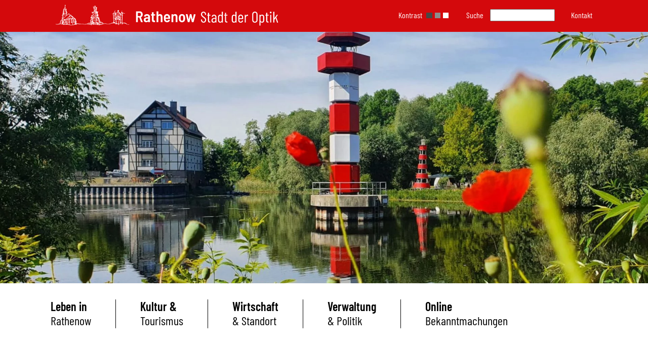

--- FILE ---
content_type: text/html; charset=utf-8
request_url: https://www.rathenow.de/impressum/
body_size: 17697
content:
<!DOCTYPE html>
<html dir="ltr" lang="de">
<head>

<meta charset="utf-8">
<!-- 
	###################################################
	Leuchtfeuer Digital Marketing - www.Leuchtfeuer.com
	###################################################

	This website is powered by TYPO3 - inspiring people to share!
	TYPO3 is a free open source Content Management Framework initially created by Kasper Skaarhoj and licensed under GNU/GPL.
	TYPO3 is copyright 1998-2026 of Kasper Skaarhoj. Extensions are copyright of their respective owners.
	Information and contribution at https://typo3.org/
-->



<title>Impressum - Stadt Rathenow</title>
<meta http-equiv="x-ua-compatible" content="IE=edge" />
<meta name="generator" content="TYPO3 CMS" />
<meta http-equiv="content-type" content="text/html; charset=UTF-8" />
<meta http-equiv="content-security-policy" content="upgrade-insecure-requests" />
<meta name="viewport" content="width=device-width, initial-scale=1.0" />
<meta property="og:type" content="website" />
<meta property="og:site_name" content="Rathenow" />
<meta property="og:title" content="Impressum" />
<meta name="twitter:card" content="summary" />
<meta name="theme-color" content="#D4090C" />
<meta name="msapplication-tilecolor" content="#D4090C" />
<meta name="msapplication-tileimage" content="/typo3conf/ext/rtn_site/Resources/Public/Icons/Favicons/ms-icon-144x144.png" />
<meta name="msapplication-square70x70logo" content="/typo3conf/ext/rtn_site/Resources/Public/Icons/Favicons/ms-icon-70x70.png" />
<meta name="msapplication-square150x150logo" content="/typo3conf/ext/rtn_site/Resources/Public/Icons/Favicons/ms-icon-150x150.png" />
<meta name="msapplication-square310x310logo" content="/typo3conf/ext/rtn_site/Resources/Public/Icons/Favicons/ms-icon-310x310.png" />
<meta name="date" content="2024-07-22" />


<link rel="stylesheet" type="text/css" href="/typo3temp/assets/compressed/merged-4530a89cf5b7b570d8592be4c7bb55f8-a3c7f479cd60d87b7283231a1aede45b.css?1768984489" media="all">






<link rel="apple-touch-icon" sizes="57x57" href="/typo3conf/ext/rtn_site/Resources/Public/Icons/Favicons/apple-touch-icon-57x57.png" />
<link rel="apple-touch-icon" sizes="114x114" href="/typo3conf/ext/rtn_site/Resources/Public/Icons/Favicons/apple-touch-icon-114x114.png" />
<link rel="apple-touch-icon" sizes="72x72" href="/typo3conf/ext/rtn_site/Resources/Public/Icons/Favicons/apple-touch-icon-72x72.png" />
<link rel="apple-touch-icon" sizes="144x144" href="/typo3conf/ext/rtn_site/Resources/Public/Icons/Favicons/apple-touch-icon-144x144.png" />
<link rel="apple-touch-icon" sizes="60x60" href="/typo3conf/ext/rtn_site/Resources/Public/Icons/Favicons/apple-touch-icon-60x60.png" />
<link rel="apple-touch-icon" sizes="120x120" href="/typo3conf/ext/rtn_site/Resources/Public/Icons/Favicons/apple-touch-icon-120x120.png" />
<link rel="apple-touch-icon" sizes="76x76" href="/typo3conf/ext/rtn_site/Resources/Public/Icons/Favicons/apple-touch-icon-76x76.png" />
<link rel="apple-touch-icon" sizes="152x152" href="/typo3conf/ext/rtn_site/Resources/Public/Icons/Favicons/apple-touch-icon-152x152.png" />
<link rel="icon" type="image/png" href="/typo3conf/ext/rtn_site/Resources/Public/Icons/Favicons/favicon-196x196.png" sizes="196x196" />
<link rel="icon" type="image/png" href="/typo3conf/ext/rtn_site/Resources/Public/Icons/Favicons/favicon-96x96.png" sizes="96x96" />
<link rel="icon" type="image/png" href="/typo3conf/ext/rtn_site/Resources/Public/Icons/Favicons/favicon-32x32.png" sizes="32x32" />
<link rel="icon" type="image/png" href="/typo3conf/ext/rtn_site/Resources/Public/Icons/Favicons/favicon-16x16.png" sizes="16x16" />
<link rel="icon" type="image/png" href="/typo3conf/ext/rtn_site/Resources/Public/Icons/Favicons/favicon-128.png" sizes="128x128" /><link rel="preload" href="/typo3conf/ext/rtn_site/Resources/Public/Fonts/woff/barlow-400.woff" as="font" crossorigin="anonymous" />
<link rel="preload" href="/typo3conf/ext/rtn_site/Resources/Public/Fonts/woff/barlow-condensed-400.woff" as="font" crossorigin="anonymous" />
<link rel="preload" href="/typo3conf/ext/rtn_site/Resources/Public/Fonts/woff/barlow-condensed-500.woff" as="font" crossorigin="anonymous" />
<link rel="preload" href="/typo3conf/ext/rtn_site/Resources/Public/Fonts/woff/barlow-condensed-600.woff" as="font" crossorigin="anonymous" />
<link rel="preload" href="/typo3conf/ext/rtn_site/Resources/Public/Fonts/materialdesignicons/materialdesignicons-webfont.woff" as="font" crossorigin="anonymous" />
<link rel="preload" href="/typo3conf/ext/rtn_site/Resources/Public/Fonts/materialdesignicons/materialdesignicons-webfont.woff2?v=3.9.97" as="font" crossorigin="anonymous" />        <script type="text/javascript" data-cmp-ab="1" src="https://cdn.consentmanager.net/delivery/autoblocking/107778e84f27.js" data-cmp-host="d.delivery.consentmanager.net" data-cmp-cdn="cdn.consentmanager.net" data-cmp-codesrc="1"></script>
<link rel="canonical" href="https://www.rathenow.de/impressum/"/>
</head>
<body id="page-13" class="colorMode-default">
<div class="c-offcanvas-wrapper"><div class="c-offcanvas-overlay"></div><div class="c-offcanvas"><div class="c-offcanvas-header"><div class="c-offcanvas-header-title">
			Menü
		</div><button class="c-offcanvas-header-close" aria-label="Close menu" type="button"><i class="mdi mdi-close" aria-hidden="true"></i></button></div><ul id="c-offcanvas-accordion-first-level" class="nav navmenu-nav flex-column c-offcanvas-menu accordion"><li class="c-offcanvas-menu-first-level is-accordion-submenu-parent"><div class="c-offcanvas-menu-first-level-button flex-row"><a href="/leben-in-rathenow/" title="&lt;strong&gt;Leben in&lt;/strong&gt;&lt;br /&gt; Rathenow" class="c-offcanvas-menu-first-level-link  ">Leben in Rathenow</a><span class="c-offcanvas-open-submenu c-offcanvas-open-submenu__firstlevel collapsed" data-toggle="collapse" data-target="#offcanvas-menu-2"><i class="mdi mdi-chevron-down"></i></span></div><ul class="nav navmenu-nav flex-row collapse " id="offcanvas-menu-2" data-parent="#c-offcanvas-accordion-first-level"><li class="c-offcanvas-menu-second-level is-accordion-submenu-parent  " id="c-offcanvas-menu-second-level-16"><div class="c-offcanvas-menu-second-level-button flex-row collapsed" data-toggle="collapse" data-target="#submenu-item-16"><span title="Rathenow stellt sich vor"
									   class="c-offcanvas-menu-second-level-link  ">
										Rathenow stellt sich vor
									</span><span class="c-offcanvas-open-submenu collapsed" data-toggle="collapse" data-target="#submenu-item-16"><i class="mdi mdi-chevron-down"></i></span></div><ul class="c-offcanvas-menu-third-level nav navmenu-nav collapse " id="submenu-item-16" data-parent="#c-offcanvas-menu-second-level-16"><li class="c-offcanvas-menu-third-level-li  "><a href="/leben-in-rathenow/rathenow-stellt-sich-vor/stadt-der-optik/" title="Stadt der Optik"
												   class="c-offcanvas-menu-third-level-link o-link--arrow  "><span>Stadt der Optik</span></a></li><li class="c-offcanvas-menu-third-level-li  "><a href="/leben-in-rathenow/rathenow-stellt-sich-vor/geschichte/" title="Geschichte"
												   class="c-offcanvas-menu-third-level-link o-link--arrow  "><span>Geschichte</span></a></li><li class="c-offcanvas-menu-third-level-li  "><a href="/leben-in-rathenow/rathenow-stellt-sich-vor/ortsteile/" title="Ortsteile"
												   class="c-offcanvas-menu-third-level-link o-link--arrow  "><span>Ortsteile</span></a></li><li class="c-offcanvas-menu-third-level-li  "><a href="/leben-in-rathenow/rathenow-stellt-sich-vor/staedtepartnerschaften/" title="Städtepartnerschaften"
												   class="c-offcanvas-menu-third-level-link o-link--arrow  "><span>Städtepartnerschaften</span></a></li><li class="c-offcanvas-menu-third-level-li  "><a href="/leben-in-rathenow/rathenow-stellt-sich-vor/ehrungen/preise/" title="Ehrungen/Preise"
												   class="c-offcanvas-menu-third-level-link o-link--arrow  "><span>Ehrungen/Preise</span></a></li></ul></li><li class="c-offcanvas-menu-second-level is-accordion-submenu-parent  " id="c-offcanvas-menu-second-level-17"><div class="c-offcanvas-menu-second-level-button flex-row collapsed" data-toggle="collapse" data-target="#submenu-item-17"><span title="Bürgerbeteiligungen"
									   class="c-offcanvas-menu-second-level-link  ">
										Bürgerbeteiligungen
									</span><span class="c-offcanvas-open-submenu collapsed" data-toggle="collapse" data-target="#submenu-item-17"><i class="mdi mdi-chevron-down"></i></span></div><ul class="c-offcanvas-menu-third-level nav navmenu-nav collapse " id="submenu-item-17" data-parent="#c-offcanvas-menu-second-level-17"><li class="c-offcanvas-menu-third-level-li  "><a href="/leben-in-rathenow/buergerbeteiligungen/beteiligungsformen/" title="Beteiligungsformen"
												   class="c-offcanvas-menu-third-level-link o-link--arrow  "><span>Beteiligungsformen</span></a></li><li class="c-offcanvas-menu-third-level-li  "><a href="/leben-in-rathenow/buergerbeteiligungen/direktdemokratische-verfahren/" title="Direktdemokratische Verfahren"
												   class="c-offcanvas-menu-third-level-link o-link--arrow  "><span>Direktdemokratische Verfahren</span></a></li><li class="c-offcanvas-menu-third-level-li  "><a href="/leben-in-rathenow/buergerbeteiligungen/buergerstiftungen/foerdervereine/" title="Bürgerstiftungen/Fördervereine"
												   class="c-offcanvas-menu-third-level-link o-link--arrow  "><span>Bürgerstiftungen/Fördervereine</span></a></li><li class="c-offcanvas-menu-third-level-li  "><a href="/leben-in-rathenow/buergerbeteiligungen/seniorenrat/" title="Seniorenrat"
												   class="c-offcanvas-menu-third-level-link o-link--arrow  "><span>Seniorenrat</span></a></li><li class="c-offcanvas-menu-third-level-li  "><a href="/kijupa/" title="Kinder- und Jugendparlament"
												   class="c-offcanvas-menu-third-level-link o-link--arrow  "><span>Kinder- und Jugendparlament</span></a></li><li class="c-offcanvas-menu-third-level-li  "><a href="/leben-in-rathenow/buergerbeteiligungen/partnerschaft-fuer-demokratie/" title="Partnerschaft für Demokratie"
												   class="c-offcanvas-menu-third-level-link o-link--arrow  "><span>Partnerschaft für Demokratie</span></a></li><li class="c-offcanvas-menu-third-level-li  "><a href="/leben-in-rathenow/buergerbeteiligungen/ordnungspartnerschaft-graffiti/" title="Ordnungspartnerschaft Graffiti"
												   class="c-offcanvas-menu-third-level-link o-link--arrow  "><span>Ordnungspartnerschaft Graffiti</span></a></li><li class="c-offcanvas-menu-third-level-li  "><a href="/ich-mache-mit/" title="Ich mache mit! Für ein sauberes Rathenow"
												   class="c-offcanvas-menu-third-level-link o-link--arrow  "><span>Ich mache mit! Für ein sauberes Rathenow</span></a></li></ul></li><li class="c-offcanvas-menu-second-level is-accordion-submenu-parent  " id="c-offcanvas-menu-second-level-18"><div class="c-offcanvas-menu-second-level-button flex-row collapsed" data-toggle="collapse" data-target="#submenu-item-18"><span title="Familien"
									   class="c-offcanvas-menu-second-level-link  ">
										Familien
									</span><span class="c-offcanvas-open-submenu collapsed" data-toggle="collapse" data-target="#submenu-item-18"><i class="mdi mdi-chevron-down"></i></span></div><ul class="c-offcanvas-menu-third-level nav navmenu-nav collapse " id="submenu-item-18" data-parent="#c-offcanvas-menu-second-level-18"><li class="c-offcanvas-menu-third-level-li  "><a href="/leben-in-rathenow/familien/rathenow-fuer-die-ganze-familie/" title="Rathenow für die ganze Familie"
												   class="c-offcanvas-menu-third-level-link o-link--arrow  "><span>Rathenow für die ganze Familie</span></a></li></ul></li><li class="c-offcanvas-menu-second-level is-accordion-submenu-parent  " id="c-offcanvas-menu-second-level-19"><div class="c-offcanvas-menu-second-level-button flex-row collapsed" data-toggle="collapse" data-target="#submenu-item-19"><span title="Jugend &amp; Bildung"
									   class="c-offcanvas-menu-second-level-link  ">
										Jugend &amp; Bildung
									</span><span class="c-offcanvas-open-submenu collapsed" data-toggle="collapse" data-target="#submenu-item-19"><i class="mdi mdi-chevron-down"></i></span></div><ul class="c-offcanvas-menu-third-level nav navmenu-nav collapse " id="submenu-item-19" data-parent="#c-offcanvas-menu-second-level-19"><li class="c-offcanvas-menu-third-level-li  "><a href="/leben-in-rathenow/jugend-bildung/kita-hort/" title="Kita &amp; Hort"
												   class="c-offcanvas-menu-third-level-link o-link--arrow  "><span>Kita &amp; Hort</span></a></li><li class="c-offcanvas-menu-third-level-li  "><a href="/leben-in-rathenow/jugend-bildung/schulen/" title="Schulen"
												   class="c-offcanvas-menu-third-level-link o-link--arrow  "><span>Schulen</span></a></li><li class="c-offcanvas-menu-third-level-li  "><a href="/leben-in-rathenow/jugend-bildung/angebote-fuer-dich/" title="Angebote für dich"
												   class="c-offcanvas-menu-third-level-link o-link--arrow  "><span>Angebote für dich</span></a></li><li class="c-offcanvas-menu-third-level-li  "><a href="/leben-in-rathenow/jugend-bildung/unterstuetzung-fuer-dich/" title="Unterstützung für dich"
												   class="c-offcanvas-menu-third-level-link o-link--arrow  "><span>Unterstützung für dich</span></a></li></ul></li><li class="c-offcanvas-menu-second-level   " id="c-offcanvas-menu-second-level-20"><div class="c-offcanvas-menu-second-level-button flex-row collapsed" data-toggle="collapse" data-target="#submenu-item-20"><span title="Stadtbibliothek"
									   class="c-offcanvas-menu-second-level-link  "><a href="https://bibliothek.rathenow.de/" title="Stadtbibliothek"
												   class="c-offcanvas-menu-second-level-link o-link--arrow  ">
													Stadtbibliothek</a></span></div></li><li class="c-offcanvas-menu-second-level is-accordion-submenu-parent  " id="c-offcanvas-menu-second-level-21"><div class="c-offcanvas-menu-second-level-button flex-row collapsed" data-toggle="collapse" data-target="#submenu-item-21"><span title="Freizeit &amp; Sport"
									   class="c-offcanvas-menu-second-level-link  ">
										Freizeit &amp; Sport
									</span><span class="c-offcanvas-open-submenu collapsed" data-toggle="collapse" data-target="#submenu-item-21"><i class="mdi mdi-chevron-down"></i></span></div><ul class="c-offcanvas-menu-third-level nav navmenu-nav collapse " id="submenu-item-21" data-parent="#c-offcanvas-menu-second-level-21"><li class="c-offcanvas-menu-third-level-li  "><a href="/leben-in-rathenow/freizeit-sport/stadtradeln-2025/" title="Stadtradeln 2025"
												   class="c-offcanvas-menu-third-level-link o-link--arrow  "><span>Stadtradeln 2025</span></a></li><li class="c-offcanvas-menu-third-level-li  "><a href="/leben-in-rathenow/freizeit-sport/sportvereine/" title="Sportvereine"
												   class="c-offcanvas-menu-third-level-link o-link--arrow  "><span>Sportvereine</span></a></li><li class="c-offcanvas-menu-third-level-li  "><a href="/leben-in-rathenow/freizeit-sport/sportstaetten/" title="Sportstätten"
												   class="c-offcanvas-menu-third-level-link o-link--arrow  "><span>Sportstätten</span></a></li><li class="c-offcanvas-menu-third-level-li  "><a href="/leben-in-rathenow/freizeit-sport/rideplatz-rathenow/" title="Rideplatz Rathenow"
												   class="c-offcanvas-menu-third-level-link o-link--arrow  "><span>Rideplatz Rathenow</span></a></li><li class="c-offcanvas-menu-third-level-li  "><a href="/leben-in-rathenow/freizeit-sport/schwimmhalle/" title="Schwimmhalle"
												   class="c-offcanvas-menu-third-level-link o-link--arrow  "><span>Schwimmhalle</span></a></li><li class="c-offcanvas-menu-third-level-li  "><a href="/leben-in-rathenow/freizeit-sport/inklusion-im-sport/" title="Inklusion im Sport"
												   class="c-offcanvas-menu-third-level-link o-link--arrow  "><span>Inklusion im Sport</span></a></li></ul></li><li class="c-offcanvas-menu-second-level is-accordion-submenu-parent  " id="c-offcanvas-menu-second-level-22"><div class="c-offcanvas-menu-second-level-button flex-row collapsed" data-toggle="collapse" data-target="#submenu-item-22"><span title="Gesundheit &amp; Soziales"
									   class="c-offcanvas-menu-second-level-link  ">
										Gesundheit &amp; Soziales
									</span><span class="c-offcanvas-open-submenu collapsed" data-toggle="collapse" data-target="#submenu-item-22"><i class="mdi mdi-chevron-down"></i></span></div><ul class="c-offcanvas-menu-third-level nav navmenu-nav collapse " id="submenu-item-22" data-parent="#c-offcanvas-menu-second-level-22"><li class="c-offcanvas-menu-third-level-li  "><a href="https://www.gesundheits-und-sozialatlas-havelland.de/" title="Gesundheits- &amp; Sozialatlas Havelland"
												   class="c-offcanvas-menu-third-level-link o-link--arrow  "><span>Gesundheits- &amp; Sozialatlas Havelland</span></a></li><li class="c-offcanvas-menu-third-level-li  "><a href="/leben-in-rathenow/gesundheit-soziales/beratungsstellen/" title="Beratungsstellen"
												   class="c-offcanvas-menu-third-level-link o-link--arrow  "><span>Beratungsstellen</span></a></li><li class="c-offcanvas-menu-third-level-li  "><a href="/leben-in-rathenow/gesundheit-soziales/einrichtungen/obdachlosenhilfe/" title="Obdachlosenhilfe"
												   class="c-offcanvas-menu-third-level-link o-link--arrow  "><span>Obdachlosenhilfe</span></a></li><li class="c-offcanvas-menu-third-level-li  "><a href="/leben-in-rathenow/gesundheit-soziales/sucht-praevention/" title="(Sucht-) Prävention"
												   class="c-offcanvas-menu-third-level-link o-link--arrow  "><span>(Sucht-) Prävention</span></a></li><li class="c-offcanvas-menu-third-level-li  "><a href="/leben-in-rathenow/gesundheit-soziales/soziale-vereine/" title="Soziale Vereine / Bürgerstiftungen"
												   class="c-offcanvas-menu-third-level-link o-link--arrow  "><span>Soziale Vereine / Bürgerstiftungen</span></a></li><li class="c-offcanvas-menu-third-level-li  "><a href="/leben-in-rathenow/gesundheit-soziales/angebote-fuer-senioren/" title="Angebote für Senioren"
												   class="c-offcanvas-menu-third-level-link o-link--arrow  "><span>Angebote für Senioren</span></a></li></ul></li><li class="c-offcanvas-menu-second-level is-accordion-submenu-parent  " id="c-offcanvas-menu-second-level-23"><div class="c-offcanvas-menu-second-level-button flex-row collapsed" data-toggle="collapse" data-target="#submenu-item-23"><span title="Mobilität &amp; Umwelt"
									   class="c-offcanvas-menu-second-level-link  ">
										Mobilität &amp; Umwelt
									</span><span class="c-offcanvas-open-submenu collapsed" data-toggle="collapse" data-target="#submenu-item-23"><i class="mdi mdi-chevron-down"></i></span></div><ul class="c-offcanvas-menu-third-level nav navmenu-nav collapse " id="submenu-item-23" data-parent="#c-offcanvas-menu-second-level-23"><li class="c-offcanvas-menu-third-level-li  "><a href="/leben-in-rathenow/mobilitaet-umwelt/bus-bahn/" title="Bus &amp; Bahn"
												   class="c-offcanvas-menu-third-level-link o-link--arrow  "><span>Bus &amp; Bahn</span></a></li><li class="c-offcanvas-menu-third-level-li  "><a href="/leben-in-rathenow/mobilitaet-umwelt/radverkehr/" title="Radverkehr"
												   class="c-offcanvas-menu-third-level-link o-link--arrow  "><span>Radverkehr</span></a></li><li class="c-offcanvas-menu-third-level-li  "><a href="/leben-in-rathenow/mobilitaet-umwelt/e-mobilitaet/" title="E-Mobilität"
												   class="c-offcanvas-menu-third-level-link o-link--arrow  "><span>E-Mobilität</span></a></li></ul></li></ul></li><li class="c-offcanvas-menu-first-level is-accordion-submenu-parent"><div class="c-offcanvas-menu-first-level-button flex-row"><a href="/kultur-tourismus/" title="&lt;strong&gt;Kultur &amp;&lt;/strong&gt;&lt;br /&gt;Tourismus" class="c-offcanvas-menu-first-level-link  ">Kultur &amp; Tourismus</a><span class="c-offcanvas-open-submenu c-offcanvas-open-submenu__firstlevel collapsed" data-toggle="collapse" data-target="#offcanvas-menu-3"><i class="mdi mdi-chevron-down"></i></span></div><ul class="nav navmenu-nav flex-row collapse " id="offcanvas-menu-3" data-parent="#c-offcanvas-accordion-first-level"><li class="c-offcanvas-menu-second-level is-accordion-submenu-parent  " id="c-offcanvas-menu-second-level-32"><div class="c-offcanvas-menu-second-level-button flex-row collapsed" data-toggle="collapse" data-target="#submenu-item-32"><span title="Tourist-Info"
									   class="c-offcanvas-menu-second-level-link  ">
										Tourist-Information
									</span><span class="c-offcanvas-open-submenu collapsed" data-toggle="collapse" data-target="#submenu-item-32"><i class="mdi mdi-chevron-down"></i></span></div><ul class="c-offcanvas-menu-third-level nav navmenu-nav collapse " id="submenu-item-32" data-parent="#c-offcanvas-menu-second-level-32"><li class="c-offcanvas-menu-third-level-li  "><a href="/kultur-tourismus/tourist-info/ihre-gaesteinformation-vor-ort/" title="Tourist-Information"
												   class="c-offcanvas-menu-third-level-link o-link--arrow  "><span>Ihre Gästeinformation vor Ort</span></a></li></ul></li><li class="c-offcanvas-menu-second-level is-accordion-submenu-parent  " id="c-offcanvas-menu-second-level-33"><div class="c-offcanvas-menu-second-level-button flex-row collapsed" data-toggle="collapse" data-target="#submenu-item-33"><span title="Ankommen &amp; Verweilen"
									   class="c-offcanvas-menu-second-level-link  ">
										Ankommen &amp; Verweilen
									</span><span class="c-offcanvas-open-submenu collapsed" data-toggle="collapse" data-target="#submenu-item-33"><i class="mdi mdi-chevron-down"></i></span></div><ul class="c-offcanvas-menu-third-level nav navmenu-nav collapse " id="submenu-item-33" data-parent="#c-offcanvas-menu-second-level-33"><li class="c-offcanvas-menu-third-level-li  "><a href="/kultur-tourismus/ankommen-verweilen/verkehrsanbindung/" title="Verkehrsanbindung"
												   class="c-offcanvas-menu-third-level-link o-link--arrow  "><span>Verkehrsanbindung</span></a></li><li class="c-offcanvas-menu-third-level-li  "><a href="/kultur-tourismus/ankommen-verweilen/unterkuenfte/" title="Unterkuenfte"
												   class="c-offcanvas-menu-third-level-link o-link--arrow  "><span>Unterkünfte</span></a></li><li class="c-offcanvas-menu-third-level-li  "><a href="/kultur-tourismus/ankommen-verweilen/gastronomie/" title="Gastronomie"
												   class="c-offcanvas-menu-third-level-link o-link--arrow  "><span>Gastronomie</span></a></li><li class="c-offcanvas-menu-third-level-li  "><a href="/verwaltung-politik/infothek/touristische-informationen/" title="Informationsmaterial"
												   class="c-offcanvas-menu-third-level-link o-link--arrow  "><span>Informationsmaterial</span></a></li><li class="c-offcanvas-menu-third-level-li  "><a href="/kultur-tourismus/ankommen-verweilen/notdienste-tipps/" title="Notdienste"
												   class="c-offcanvas-menu-third-level-link o-link--arrow  "><span>Notdienste &amp; Tipps</span></a></li></ul></li><li class="c-offcanvas-menu-second-level is-accordion-submenu-parent  " id="c-offcanvas-menu-second-level-433"><div class="c-offcanvas-menu-second-level-button flex-row collapsed" data-toggle="collapse" data-target="#submenu-item-433"><span title="Veranstaltungskalender"
									   class="c-offcanvas-menu-second-level-link  ">
										Veranstaltungskalender
									</span><span class="c-offcanvas-open-submenu collapsed" data-toggle="collapse" data-target="#submenu-item-433"><i class="mdi mdi-chevron-down"></i></span></div><ul class="c-offcanvas-menu-third-level nav navmenu-nav collapse " id="submenu-item-433" data-parent="#c-offcanvas-menu-second-level-433"><li class="c-offcanvas-menu-third-level-li  "><a href="/kultur-tourismus/veranstaltungskalender/alle-events-im-ueberblick/" title="Alle Events im Überblick"
												   class="c-offcanvas-menu-third-level-link o-link--arrow  "><span>Alle Events im Überblick</span></a></li></ul></li><li class="c-offcanvas-menu-second-level is-accordion-submenu-parent  " id="c-offcanvas-menu-second-level-30"><div class="c-offcanvas-menu-second-level-button flex-row collapsed" data-toggle="collapse" data-target="#submenu-item-30"><span title="Kultur erleben"
									   class="c-offcanvas-menu-second-level-link  ">
										Kultur erleben
									</span><span class="c-offcanvas-open-submenu collapsed" data-toggle="collapse" data-target="#submenu-item-30"><i class="mdi mdi-chevron-down"></i></span></div><ul class="c-offcanvas-menu-third-level nav navmenu-nav collapse " id="submenu-item-30" data-parent="#c-offcanvas-menu-second-level-30"><li class="c-offcanvas-menu-third-level-li  "><a href="/kultur-tourismus/kultur-erleben/informationen-zu-notdiensten/" title="Informationen zu Notdiensten"
												   class="c-offcanvas-menu-third-level-link o-link--arrow  "><span>Informationen zu Notdiensten</span></a></li><li class="c-offcanvas-menu-third-level-li  "><a href="/kultur-tourismus/kultur-erleben/kulturzentrum/" title="Kulturzentrum"
												   class="c-offcanvas-menu-third-level-link o-link--arrow  "><span>Kulturzentrum</span></a></li><li class="c-offcanvas-menu-third-level-li  "><a href="/kultur-tourismus/kultur-erleben/museen/" title="Museen"
												   class="c-offcanvas-menu-third-level-link o-link--arrow  "><span>Museen</span></a></li><li class="c-offcanvas-menu-third-level-li  "><a href="/kultur-tourismus/kultur-erleben/musik-und-kunstschule-havelland/" title="Musik- und Kunstschule Havelland"
												   class="c-offcanvas-menu-third-level-link o-link--arrow  "><span>Musik- und Kunstschule Havelland</span></a></li><li class="c-offcanvas-menu-third-level-li  "><a href="/kultur-tourismus/kultur-erleben/volkshochschule-havelland/" title="Volkshochschule Havelland"
												   class="c-offcanvas-menu-third-level-link o-link--arrow  "><span>Volkshochschule Havelland</span></a></li><li class="c-offcanvas-menu-third-level-li  "><a href="/kultur-tourismus/kultur-erleben/kino/" title="Haveltorkino"
												   class="c-offcanvas-menu-third-level-link o-link--arrow  "><span>Haveltorkino</span></a></li><li class="c-offcanvas-menu-third-level-li  "><a href="/kultur-tourismus/kultur-erleben/kulturvereine/" title="Kulturvereine"
												   class="c-offcanvas-menu-third-level-link o-link--arrow  "><span>Kulturvereine</span></a></li><li class="c-offcanvas-menu-third-level-li  "><a href="/kultur-tourismus/kultur-erleben/kulturentwicklungsplan/" title="Kulturentwicklungsplanung"
												   class="c-offcanvas-menu-third-level-link o-link--arrow  "><span>Kulturentwicklungsplanung</span></a></li><li class="c-offcanvas-menu-third-level-li  "><a href="/kultur-tourismus/kultur-erleben/galerie-im-rathaus/" title="Galerie im Rathaus"
												   class="c-offcanvas-menu-third-level-link o-link--arrow  "><span>Galerie im Rathaus</span></a></li></ul></li><li class="c-offcanvas-menu-second-level is-accordion-submenu-parent  " id="c-offcanvas-menu-second-level-341"><div class="c-offcanvas-menu-second-level-button flex-row collapsed" data-toggle="collapse" data-target="#submenu-item-341"><span title="Künstler*innen aus Rathenow"
									   class="c-offcanvas-menu-second-level-link  ">
										Künstler*innen aus Rathenow
									</span><span class="c-offcanvas-open-submenu collapsed" data-toggle="collapse" data-target="#submenu-item-341"><i class="mdi mdi-chevron-down"></i></span></div><ul class="c-offcanvas-menu-third-level nav navmenu-nav collapse " id="submenu-item-341" data-parent="#c-offcanvas-menu-second-level-341"><li class="c-offcanvas-menu-third-level-li  "><a href="/kultur-tourismus/kuenstlerinnen-aus-rathenow/fotografen-/-fotografinnen/" title="Fotografen / Fotografinnen"
												   class="c-offcanvas-menu-third-level-link o-link--arrow  "><span>Fotografen / Fotografinnen</span></a></li><li class="c-offcanvas-menu-third-level-li  "><a href="/kultur-tourismus/kuenstlerinnen-aus-rathenow/kunsthandwerker/" title="Kunsthandwerker"
												   class="c-offcanvas-menu-third-level-link o-link--arrow  "><span>Kunsthandwerker</span></a></li><li class="c-offcanvas-menu-third-level-li  "><a href="/kultur-tourismus/kuenstlerinnen-aus-rathenow/maler-und-malerinnen-aus-unserer-region/" title="Maler und Malerinnen aus unserer Region"
												   class="c-offcanvas-menu-third-level-link o-link--arrow  "><span>Maler und Malerinnen aus unserer Region</span></a></li></ul></li><li class="c-offcanvas-menu-second-level is-accordion-submenu-parent  " id="c-offcanvas-menu-second-level-34"><div class="c-offcanvas-menu-second-level-button flex-row collapsed" data-toggle="collapse" data-target="#submenu-item-34"><span title="Natur genießen"
									   class="c-offcanvas-menu-second-level-link  ">
										Natur genießen
									</span><span class="c-offcanvas-open-submenu collapsed" data-toggle="collapse" data-target="#submenu-item-34"><i class="mdi mdi-chevron-down"></i></span></div><ul class="c-offcanvas-menu-third-level nav navmenu-nav collapse " id="submenu-item-34" data-parent="#c-offcanvas-menu-second-level-34"><li class="c-offcanvas-menu-third-level-li  "><a href="/kultur-tourismus/natur-geniessen/natur-und-erlebnisparks/" title="Erlebnisparks"
												   class="c-offcanvas-menu-third-level-link o-link--arrow  "><span>Natur- und Erlebnisparks</span></a></li><li class="c-offcanvas-menu-third-level-li  "><a href="/kultur-tourismus/natur-geniessen/radwandern/" title="Radwandern"
												   class="c-offcanvas-menu-third-level-link o-link--arrow  "><span>Radwandern</span></a></li><li class="c-offcanvas-menu-third-level-li  "><a href="/kultur-tourismus/natur-geniessen/wasserwandern/" title="Wasserwandern"
												   class="c-offcanvas-menu-third-level-link o-link--arrow  "><span>Wasserwandern</span></a></li></ul></li><li class="c-offcanvas-menu-second-level is-accordion-submenu-parent  " id="c-offcanvas-menu-second-level-336"><div class="c-offcanvas-menu-second-level-button flex-row collapsed" data-toggle="collapse" data-target="#submenu-item-336"><span title="Freizeitangebote"
									   class="c-offcanvas-menu-second-level-link  ">
										Freizeitangebote
									</span><span class="c-offcanvas-open-submenu collapsed" data-toggle="collapse" data-target="#submenu-item-336"><i class="mdi mdi-chevron-down"></i></span></div><ul class="c-offcanvas-menu-third-level nav navmenu-nav collapse " id="submenu-item-336" data-parent="#c-offcanvas-menu-second-level-336"><li class="c-offcanvas-menu-third-level-li  "><a href="/kultur-tourismus/freizeitangebote/freizeitangebote-von-a-z/" title="Freizeitangebote"
												   class="c-offcanvas-menu-third-level-link o-link--arrow  "><span>Freizeitangebote von A-Z</span></a></li></ul></li><li class="c-offcanvas-menu-second-level is-accordion-submenu-parent  " id="c-offcanvas-menu-second-level-35"><div class="c-offcanvas-menu-second-level-button flex-row collapsed" data-toggle="collapse" data-target="#submenu-item-35"><span title="Sehenswertes"
									   class="c-offcanvas-menu-second-level-link  ">
										Sehenswertes
									</span><span class="c-offcanvas-open-submenu collapsed" data-toggle="collapse" data-target="#submenu-item-35"><i class="mdi mdi-chevron-down"></i></span></div><ul class="c-offcanvas-menu-third-level nav navmenu-nav collapse " id="submenu-item-35" data-parent="#c-offcanvas-menu-second-level-35"><li class="c-offcanvas-menu-third-level-li  "><a href="/kultur-tourismus/sehenswertes/sehenswertes-in-der-region/" title="Sehenswertes"
												   class="c-offcanvas-menu-third-level-link o-link--arrow  "><span>Sehenswertes in der Region</span></a></li></ul></li><li class="c-offcanvas-menu-second-level is-accordion-submenu-parent  " id="c-offcanvas-menu-second-level-36"><div class="c-offcanvas-menu-second-level-button flex-row collapsed" data-toggle="collapse" data-target="#submenu-item-36"><span title="Stadt der Optik"
									   class="c-offcanvas-menu-second-level-link  ">
										Stadt der Optik
									</span><span class="c-offcanvas-open-submenu collapsed" data-toggle="collapse" data-target="#submenu-item-36"><i class="mdi mdi-chevron-down"></i></span></div><ul class="c-offcanvas-menu-third-level nav navmenu-nav collapse " id="submenu-item-36" data-parent="#c-offcanvas-menu-second-level-36"><li class="c-offcanvas-menu-third-level-li  "><a href="/kultur-tourismus/stadt-der-optik/auf-den-spuren-der-optischen-industrie/" title="Optikgeschichte"
												   class="c-offcanvas-menu-third-level-link o-link--arrow  "><span>Auf den Spuren der optischen Industrie</span></a></li></ul></li></ul></li><li class="c-offcanvas-menu-first-level is-accordion-submenu-parent"><div class="c-offcanvas-menu-first-level-button flex-row"><a href="/wirtschaft-standort/" title="&lt;strong&gt;Wirtschaft&lt;/strong&gt;&lt;br /&gt;&amp; Standort" class="c-offcanvas-menu-first-level-link  ">Wirtschaft &amp; Standort</a><span class="c-offcanvas-open-submenu c-offcanvas-open-submenu__firstlevel collapsed" data-toggle="collapse" data-target="#offcanvas-menu-4"><i class="mdi mdi-chevron-down"></i></span></div><ul class="nav navmenu-nav flex-row collapse " id="offcanvas-menu-4" data-parent="#c-offcanvas-accordion-first-level"><li class="c-offcanvas-menu-second-level is-accordion-submenu-parent  " id="c-offcanvas-menu-second-level-65"><div class="c-offcanvas-menu-second-level-button flex-row collapsed" data-toggle="collapse" data-target="#submenu-item-65"><span title="Wirtschaftsförderung"
									   class="c-offcanvas-menu-second-level-link  ">
										Wirtschaftsförderung
									</span><span class="c-offcanvas-open-submenu collapsed" data-toggle="collapse" data-target="#submenu-item-65"><i class="mdi mdi-chevron-down"></i></span></div><ul class="c-offcanvas-menu-third-level nav navmenu-nav collapse " id="submenu-item-65" data-parent="#c-offcanvas-menu-second-level-65"><li class="c-offcanvas-menu-third-level-li  "><a href="/wirtschaft-standort/wirtschaftsfoerderung/beratungsstellen/" title="Beratungsstellen"
												   class="c-offcanvas-menu-third-level-link o-link--arrow  "><span>Beratungsstellen</span></a></li><li class="c-offcanvas-menu-third-level-li  "><a href="/wirtschaft-standort/wirtschaftsfoerderung/partner-der-wirtschaft/" title="Partner der Wirtschaft"
												   class="c-offcanvas-menu-third-level-link o-link--arrow  "><span>Partner der Wirtschaft</span></a></li></ul></li><li class="c-offcanvas-menu-second-level   " id="c-offcanvas-menu-second-level-952"><div class="c-offcanvas-menu-second-level-button flex-row collapsed" data-toggle="collapse" data-target="#submenu-item-952"><span title="Stadtgutschein"
									   class="c-offcanvas-menu-second-level-link  "><a href="http://www.stadtgutschein-rathenow.de" title="Stadtgutschein"
												   class="c-offcanvas-menu-second-level-link o-link--arrow  ">
													Stadtgutschein</a></span></div></li><li class="c-offcanvas-menu-second-level is-accordion-submenu-parent  " id="c-offcanvas-menu-second-level-63"><div class="c-offcanvas-menu-second-level-button flex-row collapsed" data-toggle="collapse" data-target="#submenu-item-63"><span title="Wirtschaft vor Ort"
									   class="c-offcanvas-menu-second-level-link  ">
										Wirtschaft vor Ort
									</span><span class="c-offcanvas-open-submenu collapsed" data-toggle="collapse" data-target="#submenu-item-63"><i class="mdi mdi-chevron-down"></i></span></div><ul class="c-offcanvas-menu-third-level nav navmenu-nav collapse " id="submenu-item-63" data-parent="#c-offcanvas-menu-second-level-63"><li class="c-offcanvas-menu-third-level-li  "><a href="/wirtschaft-standort/wirtschaft-vor-ort/optik-in-rathenow/" title="Optik in Rathenow"
												   class="c-offcanvas-menu-third-level-link o-link--arrow  "><span>Optik in Rathenow</span></a></li><li class="c-offcanvas-menu-third-level-li  "><a href="/wirtschaft-standort/wirtschaft-vor-ort/cluster/" title="Cluster"
												   class="c-offcanvas-menu-third-level-link o-link--arrow  "><span>Cluster</span></a></li><li class="c-offcanvas-menu-third-level-li  "><a href="/wirtschaft-standort/wirtschaft-vor-ort/kommunale-unternehmen/" title="Kommunale Unternehmen"
												   class="c-offcanvas-menu-third-level-link o-link--arrow  "><span>Kommunale Unternehmen</span></a></li><li class="c-offcanvas-menu-third-level-li  "><a href="/wirtschaft-standort/wirtschaft-vor-ort/schnelles-internet/" title="Breitband"
												   class="c-offcanvas-menu-third-level-link o-link--arrow  "><span>Schnelles Internet</span></a></li></ul></li><li class="c-offcanvas-menu-second-level is-accordion-submenu-parent  " id="c-offcanvas-menu-second-level-62"><div class="c-offcanvas-menu-second-level-button flex-row collapsed" data-toggle="collapse" data-target="#submenu-item-62"><span title="Zahlen Daten Fakten"
									   class="c-offcanvas-menu-second-level-link  ">
										Zahlen Daten Fakten
									</span><span class="c-offcanvas-open-submenu collapsed" data-toggle="collapse" data-target="#submenu-item-62"><i class="mdi mdi-chevron-down"></i></span></div><ul class="c-offcanvas-menu-third-level nav navmenu-nav collapse " id="submenu-item-62" data-parent="#c-offcanvas-menu-second-level-62"><li class="c-offcanvas-menu-third-level-li  "><a href="/wirtschaft-standort/zahlen-daten-fakten/berichte-und-konzepte/" title="Berichte und Konzepte"
												   class="c-offcanvas-menu-third-level-link o-link--arrow  "><span>Berichte und Konzepte</span></a></li></ul></li><li class="c-offcanvas-menu-second-level is-accordion-submenu-parent  " id="c-offcanvas-menu-second-level-67"><div class="c-offcanvas-menu-second-level-button flex-row collapsed" data-toggle="collapse" data-target="#submenu-item-67"><span title="Immobilienangebote"
									   class="c-offcanvas-menu-second-level-link  ">
										Immobilienangebote
									</span><span class="c-offcanvas-open-submenu collapsed" data-toggle="collapse" data-target="#submenu-item-67"><i class="mdi mdi-chevron-down"></i></span></div><ul class="c-offcanvas-menu-third-level nav navmenu-nav collapse " id="submenu-item-67" data-parent="#c-offcanvas-menu-second-level-67"><li class="c-offcanvas-menu-third-level-li  "><a href="/wirtschaft-standort/immobilienangebote/kaufangebote-erbbaurechte/" title="Kaufangebote &amp; Erbbaurechte"
												   class="c-offcanvas-menu-third-level-link o-link--arrow  "><span>Kaufangebote &amp; Erbbaurechte</span></a></li><li class="c-offcanvas-menu-third-level-li  "><a href="/wirtschaft-standort/immobilienangebote/gewerbegebiet-heidefeld/" title="Gewerbegebiet &quot;Heidefeld&quot;"
												   class="c-offcanvas-menu-third-level-link o-link--arrow  "><span>Gewerbegebiet &quot;Heidefeld&quot;</span></a></li><li class="c-offcanvas-menu-third-level-li  "><a href="/wirtschaft-standort/immobilienangebote/gewerbegebiet-gruenauer-fenn/" title="Gewerbegebiet &quot;Grünauer Fenn&quot;"
												   class="c-offcanvas-menu-third-level-link o-link--arrow  "><span>Gewerbegebiet &quot;Grünauer Fenn&quot;</span></a></li><li class="c-offcanvas-menu-third-level-li  "><a href="/wirtschaft-standort/immobilienangebote/gewerbegebiet-b188/" title="Gewerbegebiet &quot;B188&quot;"
												   class="c-offcanvas-menu-third-level-link o-link--arrow  "><span>Gewerbegebiet &quot;B188&quot;</span></a></li></ul></li><li class="c-offcanvas-menu-second-level is-accordion-submenu-parent  " id="c-offcanvas-menu-second-level-66"><div class="c-offcanvas-menu-second-level-button flex-row collapsed" data-toggle="collapse" data-target="#submenu-item-66"><span title="Bauen"
									   class="c-offcanvas-menu-second-level-link  ">
										Bauen
									</span><span class="c-offcanvas-open-submenu collapsed" data-toggle="collapse" data-target="#submenu-item-66"><i class="mdi mdi-chevron-down"></i></span></div><ul class="c-offcanvas-menu-third-level nav navmenu-nav collapse " id="submenu-item-66" data-parent="#c-offcanvas-menu-second-level-66"><li class="c-offcanvas-menu-third-level-li  "><a href="/wirtschaft-standort/bauen/bauleitplanung/" title="Bauleitplanung"
												   class="c-offcanvas-menu-third-level-link o-link--arrow  "><span>Bauleitplanung</span></a></li><li class="c-offcanvas-menu-third-level-li  "><a href="/wirtschaft-standort/bauen/geoportal/" title="Geoportal"
												   class="c-offcanvas-menu-third-level-link o-link--arrow  "><span>Geoportal</span></a></li></ul></li><li class="c-offcanvas-menu-second-level is-accordion-submenu-parent  " id="c-offcanvas-menu-second-level-68"><div class="c-offcanvas-menu-second-level-button flex-row collapsed" data-toggle="collapse" data-target="#submenu-item-68"><span title="Ausschreibungen/Vergaben"
									   class="c-offcanvas-menu-second-level-link  ">
										Ausschreibungen/Vergaben
									</span><span class="c-offcanvas-open-submenu collapsed" data-toggle="collapse" data-target="#submenu-item-68"><i class="mdi mdi-chevron-down"></i></span></div><ul class="c-offcanvas-menu-third-level nav navmenu-nav collapse " id="submenu-item-68" data-parent="#c-offcanvas-menu-second-level-68"><li class="c-offcanvas-menu-third-level-li  "><a href="/wirtschaft-standort/ausschreibungen/vergaben/oeffentliche-ausschreibungen/" title="Öffentliche Ausschreibungen"
												   class="c-offcanvas-menu-third-level-link o-link--arrow  "><span>Öffentliche Ausschreibungen</span></a></li></ul></li><li class="c-offcanvas-menu-second-level is-accordion-submenu-parent  " id="c-offcanvas-menu-second-level-69"><div class="c-offcanvas-menu-second-level-button flex-row collapsed" data-toggle="collapse" data-target="#submenu-item-69"><span title="Stadtentwicklung"
									   class="c-offcanvas-menu-second-level-link  ">
										Stadtentwicklung
									</span><span class="c-offcanvas-open-submenu collapsed" data-toggle="collapse" data-target="#submenu-item-69"><i class="mdi mdi-chevron-down"></i></span></div><ul class="c-offcanvas-menu-third-level nav navmenu-nav collapse " id="submenu-item-69" data-parent="#c-offcanvas-menu-second-level-69"><li class="c-offcanvas-menu-third-level-li  "><a href="/wirtschaft-standort/stadtentwicklung/insek-planung/" title="Integrierte Stadtentwicklungsplanung"
												   class="c-offcanvas-menu-third-level-link o-link--arrow  "><span>Integrierte Stadtentwicklungsplanung</span></a></li><li class="c-offcanvas-menu-third-level-li  "><a href="/wirtschaft-standort/stadtentwicklung/stadtumbau/" title="Stadtumbau"
												   class="c-offcanvas-menu-third-level-link o-link--arrow  "><span>Stadtumbau</span></a></li><li class="c-offcanvas-menu-third-level-li  "><a href="/wirtschaft-standort/stadtentwicklung/stadtentwicklungsplanung/" title="Stadtentwicklungsplanung"
												   class="c-offcanvas-menu-third-level-link o-link--arrow  "><span>Stadtentwicklungsplanung</span></a></li><li class="c-offcanvas-menu-third-level-li  "><a href="/wirtschaft-standort/stadtentwicklung/sanierungsgebiete/" title="Sanierungsgebiet"
												   class="c-offcanvas-menu-third-level-link o-link--arrow  "><span>Sanierungsgebiet</span></a></li><li class="c-offcanvas-menu-third-level-li  "><a href="/wirtschaft-standort/stadtentwicklung/klimaschutz/" title="Klimaschutz"
												   class="c-offcanvas-menu-third-level-link o-link--arrow  "><span>Klimaschutz</span></a></li></ul></li><li class="c-offcanvas-menu-second-level is-accordion-submenu-parent  " id="c-offcanvas-menu-second-level-70"><div class="c-offcanvas-menu-second-level-button flex-row collapsed" data-toggle="collapse" data-target="#submenu-item-70"><span title="Pläne und Konzepte"
									   class="c-offcanvas-menu-second-level-link  ">
										Pläne und Konzepte
									</span><span class="c-offcanvas-open-submenu collapsed" data-toggle="collapse" data-target="#submenu-item-70"><i class="mdi mdi-chevron-down"></i></span></div><ul class="c-offcanvas-menu-third-level nav navmenu-nav collapse " id="submenu-item-70" data-parent="#c-offcanvas-menu-second-level-70"><li class="c-offcanvas-menu-third-level-li  "><a href="/wirtschaft-standort/plaene-und-konzepte/verkehrsentwicklung/" title="Verkehrsentwicklung"
												   class="c-offcanvas-menu-third-level-link o-link--arrow  "><span>Verkehrsentwicklung</span></a></li><li class="c-offcanvas-menu-third-level-li  "><a href="/wirtschaft-standort/plaene-und-konzepte/grundwasser/" title="Grundwasser"
												   class="c-offcanvas-menu-third-level-link o-link--arrow  "><span>Grundwasser</span></a></li><li class="c-offcanvas-menu-third-level-li  "><a href="/wirtschaft-standort/plaene-und-konzepte/laermaktionsplan-1/" title="Lärmaktionsplan"
												   class="c-offcanvas-menu-third-level-link o-link--arrow  "><span>Lärmaktionsplan</span></a></li><li class="c-offcanvas-menu-third-level-li  "><a href="/wirtschaft-standort/plaene-und-konzepte/einzelhandelskonzept-1/" title="Einzelhandelskonzept"
												   class="c-offcanvas-menu-third-level-link o-link--arrow  "><span>Einzelhandelskonzept</span></a></li></ul></li></ul></li><li class="c-offcanvas-menu-first-level is-accordion-submenu-parent"><div class="c-offcanvas-menu-first-level-button flex-row"><a href="/verwaltung-politik/" title="&lt;strong&gt;Verwaltung&lt;/strong&gt;&lt;br /&gt;&amp; Politik" class="c-offcanvas-menu-first-level-link  ">Verwaltung &amp; Politik</a><span class="c-offcanvas-open-submenu c-offcanvas-open-submenu__firstlevel collapsed" data-toggle="collapse" data-target="#offcanvas-menu-5"><i class="mdi mdi-chevron-down"></i></span></div><ul class="nav navmenu-nav flex-row collapse " id="offcanvas-menu-5" data-parent="#c-offcanvas-accordion-first-level"><li class="c-offcanvas-menu-second-level is-accordion-submenu-parent  " id="c-offcanvas-menu-second-level-434"><div class="c-offcanvas-menu-second-level-button flex-row collapsed" data-toggle="collapse" data-target="#submenu-item-434"><span title="Aktuelles"
									   class="c-offcanvas-menu-second-level-link  ">
										Aktuelles
									</span><span class="c-offcanvas-open-submenu collapsed" data-toggle="collapse" data-target="#submenu-item-434"><i class="mdi mdi-chevron-down"></i></span></div><ul class="c-offcanvas-menu-third-level nav navmenu-nav collapse " id="submenu-item-434" data-parent="#c-offcanvas-menu-second-level-434"><li class="c-offcanvas-menu-third-level-li  "><a href="/aktuelles/neuigkeiten-im-ueberblick/" title="Neuigkeiten im Überblick"
												   class="c-offcanvas-menu-third-level-link o-link--arrow  "><span>Neuigkeiten im Überblick</span></a></li><li class="c-offcanvas-menu-third-level-li  "><a href="/aktuelles/ukraine-hilfe/" title="Ukraine-Hilfe"
												   class="c-offcanvas-menu-third-level-link o-link--arrow  "><span>Ukraine-Hilfe</span></a></li></ul></li><li class="c-offcanvas-menu-second-level is-accordion-submenu-parent  " id="c-offcanvas-menu-second-level-72"><div class="c-offcanvas-menu-second-level-button flex-row collapsed" data-toggle="collapse" data-target="#submenu-item-72"><span title="Bürgerservice"
									   class="c-offcanvas-menu-second-level-link  ">
										Bürgerservice
									</span><span class="c-offcanvas-open-submenu collapsed" data-toggle="collapse" data-target="#submenu-item-72"><i class="mdi mdi-chevron-down"></i></span></div><ul class="c-offcanvas-menu-third-level nav navmenu-nav collapse " id="submenu-item-72" data-parent="#c-offcanvas-menu-second-level-72"><li class="c-offcanvas-menu-third-level-li  "><a href="/verwaltung-politik/buergerservice/oeffnungszeiten-des-rathauses/" title="Öffnungszeiten des Rathauses"
												   class="c-offcanvas-menu-third-level-link o-link--arrow  "><span>Öffnungszeiten des Rathauses</span></a></li><li class="c-offcanvas-menu-third-level-li  "><a href="/verwaltung-politik/buergerservice/ehe-traeume/" title="Ehe-(T)räume"
												   class="c-offcanvas-menu-third-level-link o-link--arrow  "><span>Ehe-(T)räume</span></a></li><li class="c-offcanvas-menu-third-level-li  "><a href="/verwaltung-politik/buergerservice/leistungen-a-z/" title="Leistungen A-Z"
												   class="c-offcanvas-menu-third-level-link o-link--arrow  "><span>Leistungen A-Z</span></a></li></ul></li><li class="c-offcanvas-menu-second-level is-accordion-submenu-parent  " id="c-offcanvas-menu-second-level-73"><div class="c-offcanvas-menu-second-level-button flex-row collapsed" data-toggle="collapse" data-target="#submenu-item-73"><span title="Rathaus"
									   class="c-offcanvas-menu-second-level-link  ">
										Rathaus
									</span><span class="c-offcanvas-open-submenu collapsed" data-toggle="collapse" data-target="#submenu-item-73"><i class="mdi mdi-chevron-down"></i></span></div><ul class="c-offcanvas-menu-third-level nav navmenu-nav collapse " id="submenu-item-73" data-parent="#c-offcanvas-menu-second-level-73"><li class="c-offcanvas-menu-third-level-li  "><a href="/verwaltung-politik/rathaus/buergermeister/" title="Bürgermeister"
												   class="c-offcanvas-menu-third-level-link o-link--arrow  "><span>Bürgermeister</span></a></li><li class="c-offcanvas-menu-third-level-li  "><a href="/verwaltung-politik/rathaus/aemter/ansprechpartner/" title="Ämter/Ansprechpartner"
												   class="c-offcanvas-menu-third-level-link o-link--arrow  "><span>Ämter/Ansprechpartner</span></a></li><li class="c-offcanvas-menu-third-level-li  "><a href="/verwaltung-politik/rathaus/hinweise-zur-elektronischen-kommunikation/" title="Hinweise zur elektronischen Kommunikation"
												   class="c-offcanvas-menu-third-level-link o-link--arrow  "><span>Hinweise zur elektronischen Kommunikation</span></a></li></ul></li><li class="c-offcanvas-menu-second-level is-accordion-submenu-parent  " id="c-offcanvas-menu-second-level-74"><div class="c-offcanvas-menu-second-level-button flex-row collapsed" data-toggle="collapse" data-target="#submenu-item-74"><span title="Öffentliche Einrichtungen"
									   class="c-offcanvas-menu-second-level-link  ">
										Öffentliche Einrichtungen
									</span><span class="c-offcanvas-open-submenu collapsed" data-toggle="collapse" data-target="#submenu-item-74"><i class="mdi mdi-chevron-down"></i></span></div><ul class="c-offcanvas-menu-third-level nav navmenu-nav collapse " id="submenu-item-74" data-parent="#c-offcanvas-menu-second-level-74"><li class="c-offcanvas-menu-third-level-li  "><a href="/verwaltung-politik/oeffentliche-einrichtungen/behoerden-und-kirchen/" title="Behörden und Kirchen"
												   class="c-offcanvas-menu-third-level-link o-link--arrow  "><span>Behörden und Kirchen</span></a></li></ul></li><li class="c-offcanvas-menu-second-level is-accordion-submenu-parent  " id="c-offcanvas-menu-second-level-75"><div class="c-offcanvas-menu-second-level-button flex-row collapsed" data-toggle="collapse" data-target="#submenu-item-75"><span title="Schiedsstelle"
									   class="c-offcanvas-menu-second-level-link  ">
										Schiedsstelle
									</span><span class="c-offcanvas-open-submenu collapsed" data-toggle="collapse" data-target="#submenu-item-75"><i class="mdi mdi-chevron-down"></i></span></div><ul class="c-offcanvas-menu-third-level nav navmenu-nav collapse " id="submenu-item-75" data-parent="#c-offcanvas-menu-second-level-75"><li class="c-offcanvas-menu-third-level-li  "><a href="/verwaltung-politik/schiedsstelle/schlichtung-im-streitfall/" title="Schlichtung im Streitfall"
												   class="c-offcanvas-menu-third-level-link o-link--arrow  "><span>Schlichtung im Streitfall</span></a></li></ul></li><li class="c-offcanvas-menu-second-level is-accordion-submenu-parent  " id="c-offcanvas-menu-second-level-76"><div class="c-offcanvas-menu-second-level-button flex-row collapsed" data-toggle="collapse" data-target="#submenu-item-76"><span title="Stadtpolitik"
									   class="c-offcanvas-menu-second-level-link  ">
										Stadtpolitik
									</span><span class="c-offcanvas-open-submenu collapsed" data-toggle="collapse" data-target="#submenu-item-76"><i class="mdi mdi-chevron-down"></i></span></div><ul class="c-offcanvas-menu-third-level nav navmenu-nav collapse " id="submenu-item-76" data-parent="#c-offcanvas-menu-second-level-76"><li class="c-offcanvas-menu-third-level-li  "><a href="/verwaltung-politik/stadtpolitik/gemeindevertretung/" title="Gemeindevertretung"
												   class="c-offcanvas-menu-third-level-link o-link--arrow  "><span>Gemeindevertretung</span></a></li><li class="c-offcanvas-menu-third-level-li  "><a href="/leben-in-rathenow/rathenow-stellt-sich-vor/ortsteile/" title="Ortsbeiräte"
												   class="c-offcanvas-menu-third-level-link o-link--arrow  "><span>Ortsbeiräte</span></a></li><li class="c-offcanvas-menu-third-level-li  "><a href="/verwaltung-politik/stadtpolitik/ortsrecht/" title="Ortsrecht"
												   class="c-offcanvas-menu-third-level-link o-link--arrow  "><span>Ortsrecht</span></a></li><li class="c-offcanvas-menu-third-level-li  "><a href="/verwaltung-politik/stadtpolitik/wahlen/" title="Wahlen"
												   class="c-offcanvas-menu-third-level-link o-link--arrow  "><span>Wahlen</span></a></li><li class="c-offcanvas-menu-third-level-li  "><a href="/verwaltung-politik/stadtpolitik/haushaltsplanung/" title="Haushaltsplanung"
												   class="c-offcanvas-menu-third-level-link o-link--arrow  "><span>Haushaltsplanung</span></a></li></ul></li><li class="c-offcanvas-menu-second-level is-accordion-submenu-parent  " id="c-offcanvas-menu-second-level-77"><div class="c-offcanvas-menu-second-level-button flex-row collapsed" data-toggle="collapse" data-target="#submenu-item-77"><span title="Jobs &amp; Karriere"
									   class="c-offcanvas-menu-second-level-link  ">
										Jobs &amp; Karriere
									</span><span class="c-offcanvas-open-submenu collapsed" data-toggle="collapse" data-target="#submenu-item-77"><i class="mdi mdi-chevron-down"></i></span></div><ul class="c-offcanvas-menu-third-level nav navmenu-nav collapse " id="submenu-item-77" data-parent="#c-offcanvas-menu-second-level-77"><li class="c-offcanvas-menu-third-level-li  "><a href="/verwaltung-politik/jobs-karriere/stellen-und-ausbildungsangebote/" title="Stellen- und Ausbildungsangebote"
												   class="c-offcanvas-menu-third-level-link o-link--arrow  "><span>Stellen- und Ausbildungsangebote</span></a></li></ul></li><li class="c-offcanvas-menu-second-level is-accordion-submenu-parent  " id="c-offcanvas-menu-second-level-78"><div class="c-offcanvas-menu-second-level-button flex-row collapsed" data-toggle="collapse" data-target="#submenu-item-78"><span title="Presse"
									   class="c-offcanvas-menu-second-level-link  ">
										Presse
									</span><span class="c-offcanvas-open-submenu collapsed" data-toggle="collapse" data-target="#submenu-item-78"><i class="mdi mdi-chevron-down"></i></span></div><ul class="c-offcanvas-menu-third-level nav navmenu-nav collapse " id="submenu-item-78" data-parent="#c-offcanvas-menu-second-level-78"><li class="c-offcanvas-menu-third-level-li  "><a href="/verwaltung-politik/presse/pressestelle/" title="Pressestelle"
												   class="c-offcanvas-menu-third-level-link o-link--arrow  "><span>Pressestelle</span></a></li><li class="c-offcanvas-menu-third-level-li  "><a href="/verwaltung-politik/presse/pressemitteilungen/" title="Pressemitteilungen"
												   class="c-offcanvas-menu-third-level-link o-link--arrow  "><span>Pressemitteilungen</span></a></li></ul></li><li class="c-offcanvas-menu-second-level is-accordion-submenu-parent  " id="c-offcanvas-menu-second-level-79"><div class="c-offcanvas-menu-second-level-button flex-row collapsed" data-toggle="collapse" data-target="#submenu-item-79"><span title="Infothek"
									   class="c-offcanvas-menu-second-level-link  ">
										Infothek
									</span><span class="c-offcanvas-open-submenu collapsed" data-toggle="collapse" data-target="#submenu-item-79"><i class="mdi mdi-chevron-down"></i></span></div><ul class="c-offcanvas-menu-third-level nav navmenu-nav collapse " id="submenu-item-79" data-parent="#c-offcanvas-menu-second-level-79"><li class="c-offcanvas-menu-third-level-li  "><a href="/verwaltung-politik/infothek/amtsblaetter/" title="Amtsblätter"
												   class="c-offcanvas-menu-third-level-link o-link--arrow  "><span>Amtsblätter</span></a></li><li class="c-offcanvas-menu-third-level-li  "><a href="/verwaltung-politik/infothek/touristische-informationen/" title="Informationsmaterial"
												   class="c-offcanvas-menu-third-level-link o-link--arrow  "><span>Touristische Informationen</span></a></li><li class="c-offcanvas-menu-third-level-li  "><a href="/verwaltung-politik/infothek/formulare/" title="Formulare"
												   class="c-offcanvas-menu-third-level-link o-link--arrow  "><span>Formulare</span></a></li></ul></li></ul></li><li class="c-offcanvas-menu-first-level is-accordion-submenu-parent"><div class="c-offcanvas-menu-first-level-button flex-row"><a href="/online-bekanntmachungen/" title="&lt;strong&gt;Online&lt;/strong&gt;&lt;br /&gt;Bekanntmachungen" class="c-offcanvas-menu-first-level-link  ">Online Bekanntmachungen</a><span class="c-offcanvas-open-submenu c-offcanvas-open-submenu__firstlevel collapsed" data-toggle="collapse" data-target="#offcanvas-menu-1076"><i class="mdi mdi-chevron-down"></i></span></div><ul class="nav navmenu-nav flex-row collapse " id="offcanvas-menu-1076" data-parent="#c-offcanvas-accordion-first-level"><li class="c-offcanvas-menu-second-level is-accordion-submenu-parent  " id="c-offcanvas-menu-second-level-1129"><div class="c-offcanvas-menu-second-level-button flex-row collapsed" data-toggle="collapse" data-target="#submenu-item-1129"><span title="Bekanntmachungen"
									   class="c-offcanvas-menu-second-level-link  ">
										Bekanntmachungen
									</span><span class="c-offcanvas-open-submenu collapsed" data-toggle="collapse" data-target="#submenu-item-1129"><i class="mdi mdi-chevron-down"></i></span></div><ul class="c-offcanvas-menu-third-level nav navmenu-nav collapse " id="submenu-item-1129" data-parent="#c-offcanvas-menu-second-level-1129"><li class="c-offcanvas-menu-third-level-li  "><a href="/online-bekanntmachungen/oeffentliche-bekanntmachungen/" title="Öffentliche Bekanntmachungen"
												   class="c-offcanvas-menu-third-level-link o-link--arrow  "><span>Öffentliche Bekanntmachungen</span></a></li></ul></li></ul></li><li class="c-offcanvas-menu-first-level c-offcanvas-menu-static"><div class="c-offcanvas-menu-first-level-button flex-row"><a href="/login/" title="Login" class="c-offcanvas-menu-first-level-link"><i class="mdi mdi-lock"></i>
							Login
						</a></div></li></ul><div class="c-offcanvas-search"><form action="/suche/" method="get"><input class="c-offcanvas-quicksearch-input search-field"
				   placeholder="Suche" type="text" name="q"/><button type="submit" class="c-offcanvas-quicksearch-submit"><i class="mdi mdi-magnify" aria-hidden="true"></i></button></form></div></div><div class="c-page c-offcanvas-content"><header class="c-header "><div class="c-topbar container"><div class="row"><div class="col-12 c-topbar-inner"><div class="c-topbar-logo"><a href="/" target="_top" title="Stadt Rathenow" class="d-inlineblock d-sm-none"><img src="/typo3conf/ext/rtn_site/Resources/Public/Images/Logos/logo-rtn-mobil.svg" width="261" height="109"   alt="Stadt Rathenow" ></a><a href="/" target="_top" title="Stadt Rathenow" class="d-none d-sm-block"><img src="/typo3conf/ext/rtn_site/Resources/Public/Images/Logos/logo-rtn-desktop.svg" width="903" height="84"   alt="Stadt Rathenow" ></a></div><div class="c-topbar-meta"><ul class="d-none d-lg-block"><li class="c-contrast-switch"><button class="c-contrast-switch__button" data-color-mode><span class="c-contrast-switch__text">
                 Kontrast
             </span><span class="c-contrast-switch__squares"><span class="c-contrast-switch__squares-1"></span><span class="c-contrast-switch__squares-2"></span><span class="c-contrast-switch__squares-3"></span></span></button></li><li class="c-topbar-meta-search"><label class="d-inline" for="topbar-search">
                Suche
            </label><form action="/suche/" class="d-inline"><input type="text" name="q" value="" id="topbar-search" /></form></li><li class="nav-item"><a title="Kontakt"
           class="nav-link"
           href="/kontakt/"
           role="button"><span>Kontakt</span></a></li></ul><a class="c-header-burgermenu d-inlineblock d-lg-none" href="#"><img alt="Menu" src="/typo3conf/ext/rtn_site/Resources/Public/Images/icon-menuMobil.svg" width="40" height="29" /></a></div></div></div></div><div class="c-header__image" id="c-header__image"><picture><source media="(max-width: 575px)" srcset="/fileadmin/_processed_/4/0/csm_leuchtturm_juni-2020-3_1920_eaad2e5a76.jpg 1x,/fileadmin/_processed_/4/0/csm_leuchtturm_juni-2020-3_1920_d73ce96015.jpg 2x" /><source media="(min-width: 1200px)" srcset="/fileadmin/_processed_/4/0/csm_leuchtturm_juni-2020-3_1920_b568a0f1a3.jpg 1x" /><source media="(min-width: 576px)" srcset="/fileadmin/_processed_/4/0/csm_leuchtturm_juni-2020-3_1920_0ec357cb07.jpg 1x,/fileadmin/_processed_/4/0/csm_leuchtturm_juni-2020-3_1920_804c959dd9.jpg 2x" /><img data-object-fit="cover" alt="Blick auf den Leuchtturm" src="/fileadmin/_processed_/4/0/csm_leuchtturm_juni-2020-3_1920_38b20fe76e.jpg" width="900" height="468" /></picture><div class="c-header__inner"><div class="container"><div class="row"><div class="col-12 col-md-8 col-lg-9"></div><div class="col-12 col-md-4 col-lg-3"><div></div></div></div></div></div><div class="c-header__eventLink d-block d-md-none"><div class="container"><div class="row"><div class="col-12"><a class="news-teaser-link" href="/kultur-tourismus/veranstaltungskalender/alle-events-im-ueberblick/"><i class="mdi mdi-calendar-month"></i><span>
                                Veranstaltungskalender
                            </span></a></div></div></div></div></div><nav class="d-none d-lg-block navbar-container"><div class="container"><div class="row"><div class="navbar-wrapper"><div class="navbar-wrapper-inner"><div class="col-12 col-lg-9 navbar-wrapper-col"><ul class="navbar-nav"><li class="nav-item nav-submenu "><a title="Leben in Rathenow"
               class="dropdown-scroll-link nav-link collapsed"
               href="javascript:void(0)"
               data-submenu="c-submenu-2" role="button"><span><strong>Leben in</strong><br /> Rathenow
                        
                    
            </span></a></li><li class="nav-item nav-submenu "><a title="Kultur &amp; Tourismus"
               class="dropdown-scroll-link nav-link collapsed"
               href="javascript:void(0)"
               data-submenu="c-submenu-3" role="button"><span><strong>Kultur &</strong><br />Tourismus
                        
                    
            </span></a></li><li class="nav-item nav-submenu "><a title="Wirtschaft &amp; Standort"
               class="dropdown-scroll-link nav-link collapsed"
               href="javascript:void(0)"
               data-submenu="c-submenu-4" role="button"><span><strong>Wirtschaft</strong><br />& Standort
                        
                    
            </span></a></li><li class="nav-item nav-submenu "><a title="Verwaltung &amp; Politik"
               class="dropdown-scroll-link nav-link collapsed"
               href="javascript:void(0)"
               data-submenu="c-submenu-5" role="button"><span><strong>Verwaltung</strong><br />& Politik
                        
                    
            </span></a></li><li class="nav-item nav-submenu "><a title="Online Bekanntmachungen"
               class="dropdown-scroll-link nav-link collapsed"
               href="javascript:void(0)"
               data-submenu="c-submenu-1076" role="button"><span><strong>Online</strong><br />Bekanntmachungen
                        
                    
            </span></a></li></ul></div></div><div class="navbar-dropdown"><div id="c-submenus" class="c-submenus collapse"><div id="c-submenu-2" class="c-submenu"><div class="row"><div class="col-12"><h5 class="c-submenu-parent"><a href="/leben-in-rathenow/">Leben in Rathenow <i class="mdi mdi-chevron-double-right"></i></a></h5></div></div><ul class="c-submenu-col row"><li class="col"><span class="  " title="Rathenow stellt sich vor">
                            
                                    Rathenow stellt sich vor
                                
                        </span><ul id="c-submenu-accordion-16" class="c-submenu-child accordion"><li><a href="/leben-in-rathenow/rathenow-stellt-sich-vor/stadt-der-optik/"
                                               class=" "
                                               title="Stadt der Optik"
                                               
                                            ><span>Stadt der Optik</span></a></li><li><a href="/leben-in-rathenow/rathenow-stellt-sich-vor/geschichte/"
                                               class=" "
                                               title="Geschichte"
                                               
                                            ><span>Geschichte</span></a></li><li><a href="/leben-in-rathenow/rathenow-stellt-sich-vor/ortsteile/"
                                               class=" "
                                               title="Ortsteile"
                                               
                                            ><span>Ortsteile</span></a></li><li><a href="/leben-in-rathenow/rathenow-stellt-sich-vor/staedtepartnerschaften/"
                                               class=" "
                                               title="Städtepartnerschaften"
                                               
                                            ><span>Städtepartnerschaften</span></a></li><li><a href="/leben-in-rathenow/rathenow-stellt-sich-vor/ehrungen/preise/"
                                               class=" "
                                               title="Ehrungen/Preise"
                                               
                                            ><span>Ehrungen/Preise</span></a></li></ul></li><li class="col"><span class="  " title="Bürgerbeteiligungen">
                            
                                    Bürgerbeteiligungen
                                
                        </span><ul id="c-submenu-accordion-17" class="c-submenu-child accordion"><li><a href="/leben-in-rathenow/buergerbeteiligungen/beteiligungsformen/"
                                               class=" "
                                               title="Beteiligungsformen"
                                               
                                            ><span>Beteiligungsformen</span></a></li><li><a href="/leben-in-rathenow/buergerbeteiligungen/direktdemokratische-verfahren/"
                                               class=" "
                                               title="Direktdemokratische Verfahren"
                                               
                                            ><span>Direktdemokratische Verfahren</span></a></li><li><a href="/leben-in-rathenow/buergerbeteiligungen/buergerstiftungen/foerdervereine/"
                                               class=" "
                                               title="Bürgerstiftungen/Fördervereine"
                                               
                                            ><span>Bürgerstiftungen/Fördervereine</span></a></li><li><a href="/leben-in-rathenow/buergerbeteiligungen/seniorenrat/"
                                               class=" "
                                               title="Seniorenrat"
                                               
                                            ><span>Seniorenrat</span></a></li><li><a href="/kijupa/"
                                               class=" "
                                               title="Kinder- und Jugendparlament"
                                               
                                            ><span>Kinder- und Jugendparlament</span></a></li><li><a href="/leben-in-rathenow/buergerbeteiligungen/partnerschaft-fuer-demokratie/"
                                               class=" "
                                               title="Partnerschaft für Demokratie"
                                               
                                            ><span>Partnerschaft für Demokratie</span></a></li><li><a href="/leben-in-rathenow/buergerbeteiligungen/ordnungspartnerschaft-graffiti/"
                                               class=" "
                                               title="Ordnungspartnerschaft Graffiti"
                                               
                                            ><span>Ordnungspartnerschaft Graffiti</span></a></li><li><a href="/ich-mache-mit/"
                                               class=" "
                                               title="Ich mache mit! Für ein sauberes Rathenow"
                                               
                                            ><span>Ich mache mit! Für ein sauberes Rathenow</span></a></li></ul></li><li class="col"><span class="  " title="Familien">
                            
                                    Familien
                                
                        </span><ul id="c-submenu-accordion-18" class="c-submenu-child accordion"><li><a href="/leben-in-rathenow/familien/rathenow-fuer-die-ganze-familie/"
                                               class=" "
                                               title="Rathenow für die ganze Familie"
                                               
                                            ><span>Rathenow für die ganze Familie</span></a></li></ul></li><li class="col"><span class="  " title="Jugend &amp; Bildung">
                            
                                    Jugend &amp; Bildung
                                
                        </span><ul id="c-submenu-accordion-19" class="c-submenu-child accordion"><li><a href="/leben-in-rathenow/jugend-bildung/kita-hort/"
                                               class=" "
                                               title="Kita &amp; Hort"
                                               
                                            ><span>Kita &amp; Hort</span></a></li><li><a href="/leben-in-rathenow/jugend-bildung/schulen/"
                                               class=" "
                                               title="Schulen"
                                               
                                            ><span>Schulen</span></a></li><li><a href="/leben-in-rathenow/jugend-bildung/angebote-fuer-dich/"
                                               class=" "
                                               title="Angebote für dich"
                                               
                                            ><span>Angebote für dich</span></a></li><li><a href="/leben-in-rathenow/jugend-bildung/unterstuetzung-fuer-dich/"
                                               class=" "
                                               title="Unterstützung für dich"
                                               
                                            ><span>Unterstützung für dich</span></a></li></ul></li><li class="col"><span class="no-border  " title="Stadtbibliothek">
                            
                                    Stadtbibliothek
                                
                        </span><ul class="c-submenu-child"><li><a href="https://bibliothek.rathenow.de/" title="Stadtbibliothek" class=""><span>Stöbern, lesen und entdecken</span></a></li></ul></li><li class="col"><span class="  " title="Freizeit &amp; Sport">
                            
                                    Freizeit &amp; Sport
                                
                        </span><ul id="c-submenu-accordion-21" class="c-submenu-child accordion"><li><a href="/leben-in-rathenow/freizeit-sport/stadtradeln-2025/"
                                               class=" "
                                               title="Stadtradeln 2025"
                                               
                                            ><span>Stadtradeln 2025</span></a></li><li><a href="/leben-in-rathenow/freizeit-sport/sportvereine/"
                                               class=" "
                                               title="Sportvereine"
                                               
                                            ><span>Sportvereine</span></a></li><li><a href="/leben-in-rathenow/freizeit-sport/sportstaetten/"
                                               class=" "
                                               title="Sportstätten"
                                               
                                            ><span>Sportstätten</span></a></li><li><a href="/leben-in-rathenow/freizeit-sport/rideplatz-rathenow/"
                                               class=" "
                                               title="Rideplatz Rathenow"
                                               
                                            ><span>Rideplatz Rathenow</span></a></li><li><a href="/leben-in-rathenow/freizeit-sport/schwimmhalle/"
                                               class=" "
                                               title="Schwimmhalle"
                                               
                                            ><span>Schwimmhalle</span></a></li><li><a href="/leben-in-rathenow/freizeit-sport/inklusion-im-sport/"
                                               class=" "
                                               title="Inklusion im Sport"
                                               
                                            ><span>Inklusion im Sport</span></a></li></ul></li><li class="col"><span class="  " title="Gesundheit &amp; Soziales">
                            
                                    Gesundheit &amp; Soziales
                                
                        </span><ul id="c-submenu-accordion-22" class="c-submenu-child accordion"><li><a href="https://www.gesundheits-und-sozialatlas-havelland.de/"
                                               class=" "
                                               title="Gesundheits- &amp; Sozialatlas Havelland"
                                               target="_blank"
                                            ><span>Gesundheits- &amp; Sozialatlas Havelland</span></a></li><li><a href="/leben-in-rathenow/gesundheit-soziales/beratungsstellen/"
                                               class=" "
                                               title="Beratungsstellen"
                                               
                                            ><span>Beratungsstellen</span></a></li><li><a href="/leben-in-rathenow/gesundheit-soziales/einrichtungen/obdachlosenhilfe/"
                                               class=" "
                                               title="Obdachlosenhilfe"
                                               
                                            ><span>Obdachlosenhilfe</span></a></li><li><a href="/leben-in-rathenow/gesundheit-soziales/sucht-praevention/"
                                               class=" "
                                               title="(Sucht-) Prävention"
                                               
                                            ><span>(Sucht-) Prävention</span></a></li><li><a href="/leben-in-rathenow/gesundheit-soziales/soziale-vereine/"
                                               class=" "
                                               title="Soziale Vereine / Bürgerstiftungen"
                                               
                                            ><span>Soziale Vereine / Bürgerstiftungen</span></a></li><li><a href="/leben-in-rathenow/gesundheit-soziales/angebote-fuer-senioren/"
                                               class=" "
                                               title="Angebote für Senioren"
                                               
                                            ><span>Angebote für Senioren</span></a></li></ul></li><li class="col"><span class="  " title="Mobilität &amp; Umwelt">
                            
                                    Mobilität &amp; Umwelt
                                
                        </span><ul id="c-submenu-accordion-23" class="c-submenu-child accordion"><li><a href="/leben-in-rathenow/mobilitaet-umwelt/bus-bahn/"
                                               class=" "
                                               title="Bus &amp; Bahn"
                                               
                                            ><span>Bus &amp; Bahn</span></a></li><li><a href="/leben-in-rathenow/mobilitaet-umwelt/radverkehr/"
                                               class=" "
                                               title="Radverkehr"
                                               
                                            ><span>Radverkehr</span></a></li><li><a href="/leben-in-rathenow/mobilitaet-umwelt/e-mobilitaet/"
                                               class=" "
                                               title="E-Mobilität"
                                               
                                            ><span>E-Mobilität</span></a></li></ul></li></ul></div><div class="c-submenu-close"><i class="mdi mdi-close"></i></div><div id="c-submenu-3" class="c-submenu"><div class="row"><div class="col-12"><h5 class="c-submenu-parent"><a href="/kultur-tourismus/">Kultur &amp; Tourismus <i class="mdi mdi-chevron-double-right"></i></a></h5></div></div><ul class="c-submenu-col row"><li class="col"><span class="  " title="Tourist-Info">
                            
                                    Tourist-Information
                                
                        </span><ul id="c-submenu-accordion-32" class="c-submenu-child accordion"><li><a href="/kultur-tourismus/tourist-info/ihre-gaesteinformation-vor-ort/"
                                               class=" "
                                               title="Tourist-Information"
                                               
                                            ><span>Ihre Gästeinformation vor Ort</span></a></li></ul></li><li class="col"><span class="  " title="Ankommen &amp; Verweilen">
                            
                                    Ankommen &amp; Verweilen
                                
                        </span><ul id="c-submenu-accordion-33" class="c-submenu-child accordion"><li><a href="/kultur-tourismus/ankommen-verweilen/verkehrsanbindung/"
                                               class=" "
                                               title="Verkehrsanbindung"
                                               
                                            ><span>Verkehrsanbindung</span></a></li><li><a href="/kultur-tourismus/ankommen-verweilen/unterkuenfte/"
                                               class=" "
                                               title="Unterkuenfte"
                                               
                                            ><span>Unterkünfte</span></a></li><li><a href="/kultur-tourismus/ankommen-verweilen/gastronomie/"
                                               class=" "
                                               title="Gastronomie"
                                               
                                            ><span>Gastronomie</span></a></li><li><a href="/verwaltung-politik/infothek/touristische-informationen/"
                                               class=" "
                                               title="Informationsmaterial"
                                               
                                            ><span>Informationsmaterial</span></a></li><li><a href="/kultur-tourismus/ankommen-verweilen/notdienste-tipps/"
                                               class=" "
                                               title="Notdienste"
                                               
                                            ><span>Notdienste &amp; Tipps</span></a></li></ul></li><li class="col"><span class="  " title="Veranstaltungskalender">
                            
                                    Veranstaltungskalender
                                
                        </span><ul id="c-submenu-accordion-433" class="c-submenu-child accordion"><li><a href="/kultur-tourismus/veranstaltungskalender/alle-events-im-ueberblick/"
                                               class=" "
                                               title="Alle Events im Überblick"
                                               
                                            ><span>Alle Events im Überblick</span></a></li></ul></li><li class="col"><span class="  " title="Kultur erleben">
                            
                                    Kultur erleben
                                
                        </span><ul id="c-submenu-accordion-30" class="c-submenu-child accordion"><li><a href="/kultur-tourismus/kultur-erleben/informationen-zu-notdiensten/"
                                               class=" "
                                               title="Informationen zu Notdiensten"
                                               
                                            ><span>Informationen zu Notdiensten</span></a></li><li><a href="/kultur-tourismus/kultur-erleben/kulturzentrum/"
                                               class=" "
                                               title="Kulturzentrum"
                                               
                                            ><span>Kulturzentrum</span></a></li><li><a href="/kultur-tourismus/kultur-erleben/museen/"
                                               class=" "
                                               title="Museen"
                                               
                                            ><span>Museen</span></a></li><li><a href="/kultur-tourismus/kultur-erleben/musik-und-kunstschule-havelland/"
                                               class=" "
                                               title="Musik- und Kunstschule Havelland"
                                               
                                            ><span>Musik- und Kunstschule Havelland</span></a></li><li><a href="/kultur-tourismus/kultur-erleben/volkshochschule-havelland/"
                                               class=" "
                                               title="Volkshochschule Havelland"
                                               
                                            ><span>Volkshochschule Havelland</span></a></li><li><a href="/kultur-tourismus/kultur-erleben/kino/"
                                               class=" "
                                               title="Haveltorkino"
                                               
                                            ><span>Haveltorkino</span></a></li><li><a href="/kultur-tourismus/kultur-erleben/kulturvereine/"
                                               class=" "
                                               title="Kulturvereine"
                                               
                                            ><span>Kulturvereine</span></a></li><li><a href="/kultur-tourismus/kultur-erleben/kulturentwicklungsplan/"
                                               class=" "
                                               title="Kulturentwicklungsplanung"
                                               
                                            ><span>Kulturentwicklungsplanung</span></a></li><li><a href="/kultur-tourismus/kultur-erleben/galerie-im-rathaus/"
                                               class=" "
                                               title="Galerie im Rathaus"
                                               
                                            ><span>Galerie im Rathaus</span></a></li></ul></li><li class="col"><span class="  " title="Künstler*innen aus Rathenow">
                            
                                    Künstler*innen aus Rathenow
                                
                        </span><ul id="c-submenu-accordion-341" class="c-submenu-child accordion"><li><a href="/kultur-tourismus/kuenstlerinnen-aus-rathenow/fotografen-/-fotografinnen/"
                                               class=" "
                                               title="Fotografen / Fotografinnen"
                                               
                                            ><span>Fotografen / Fotografinnen</span></a></li><li><a href="/kultur-tourismus/kuenstlerinnen-aus-rathenow/kunsthandwerker/"
                                               class=" "
                                               title="Kunsthandwerker"
                                               
                                            ><span>Kunsthandwerker</span></a></li><li><a href="/kultur-tourismus/kuenstlerinnen-aus-rathenow/maler-und-malerinnen-aus-unserer-region/"
                                               class=" "
                                               title="Maler und Malerinnen aus unserer Region"
                                               
                                            ><span>Maler und Malerinnen aus unserer Region</span></a></li></ul></li><li class="col"><span class="  " title="Natur genießen">
                            
                                    Natur genießen
                                
                        </span><ul id="c-submenu-accordion-34" class="c-submenu-child accordion"><li><a href="/kultur-tourismus/natur-geniessen/natur-und-erlebnisparks/"
                                               class=" "
                                               title="Erlebnisparks"
                                               
                                            ><span>Natur- und Erlebnisparks</span></a></li><li><a href="/kultur-tourismus/natur-geniessen/radwandern/"
                                               class=" "
                                               title="Radwandern"
                                               
                                            ><span>Radwandern</span></a></li><li><a href="/kultur-tourismus/natur-geniessen/wasserwandern/"
                                               class=" "
                                               title="Wasserwandern"
                                               
                                            ><span>Wasserwandern</span></a></li></ul></li><li class="col"><span class="  " title="Freizeitangebote">
                            
                                    Freizeitangebote
                                
                        </span><ul id="c-submenu-accordion-336" class="c-submenu-child accordion"><li><a href="/kultur-tourismus/freizeitangebote/freizeitangebote-von-a-z/"
                                               class=" "
                                               title="Freizeitangebote"
                                               
                                            ><span>Freizeitangebote von A-Z</span></a></li></ul></li><li class="col"><span class="  " title="Sehenswertes">
                            
                                    Sehenswertes
                                
                        </span><ul id="c-submenu-accordion-35" class="c-submenu-child accordion"><li><a href="/kultur-tourismus/sehenswertes/sehenswertes-in-der-region/"
                                               class=" "
                                               title="Sehenswertes"
                                               
                                            ><span>Sehenswertes in der Region</span></a></li></ul></li><li class="col"><span class="  " title="Stadt der Optik">
                            
                                    Stadt der Optik
                                
                        </span><ul id="c-submenu-accordion-36" class="c-submenu-child accordion"><li><a href="/kultur-tourismus/stadt-der-optik/auf-den-spuren-der-optischen-industrie/"
                                               class=" "
                                               title="Optikgeschichte"
                                               
                                            ><span>Auf den Spuren der optischen Industrie</span></a></li></ul></li></ul></div><div class="c-submenu-close"><i class="mdi mdi-close"></i></div><div id="c-submenu-4" class="c-submenu"><div class="row"><div class="col-12"><h5 class="c-submenu-parent"><a href="/wirtschaft-standort/">Wirtschaft &amp; Standort <i class="mdi mdi-chevron-double-right"></i></a></h5></div></div><ul class="c-submenu-col row"><li class="col"><span class="  " title="Wirtschaftsförderung">
                            
                                    Wirtschaftsförderung
                                
                        </span><ul id="c-submenu-accordion-65" class="c-submenu-child accordion"><li><a href="/wirtschaft-standort/wirtschaftsfoerderung/beratungsstellen/"
                                               class=" "
                                               title="Beratungsstellen"
                                               
                                            ><span>Beratungsstellen</span></a></li><li><a href="/wirtschaft-standort/wirtschaftsfoerderung/partner-der-wirtschaft/"
                                               class=" "
                                               title="Partner der Wirtschaft"
                                               
                                            ><span>Partner der Wirtschaft</span></a></li></ul></li><li class="col"><span class="no-border  " title="Stadtgutschein">
                            
                                    Stadtgutschein
                                
                        </span><ul class="c-submenu-child"><li><a href="http://www.stadtgutschein-rathenow.de" title="Stadtgutschein" class=""><span>Verschenke ein Stück Heimat</span></a></li></ul></li><li class="col"><span class="  " title="Wirtschaft vor Ort">
                            
                                    Wirtschaft vor Ort
                                
                        </span><ul id="c-submenu-accordion-63" class="c-submenu-child accordion"><li><a href="/wirtschaft-standort/wirtschaft-vor-ort/optik-in-rathenow/"
                                               class=" "
                                               title="Optik in Rathenow"
                                               
                                            ><span>Optik in Rathenow</span></a></li><li><a href="/wirtschaft-standort/wirtschaft-vor-ort/cluster/"
                                               class=" "
                                               title="Cluster"
                                               
                                            ><span>Cluster</span></a></li><li><a href="/wirtschaft-standort/wirtschaft-vor-ort/kommunale-unternehmen/"
                                               class=" "
                                               title="Kommunale Unternehmen"
                                               
                                            ><span>Kommunale Unternehmen</span></a></li><li><a href="/wirtschaft-standort/wirtschaft-vor-ort/schnelles-internet/"
                                               class=" "
                                               title="Breitband"
                                               
                                            ><span>Schnelles Internet</span></a></li></ul></li><li class="col"><span class="  " title="Zahlen Daten Fakten">
                            
                                    Zahlen Daten Fakten
                                
                        </span><ul id="c-submenu-accordion-62" class="c-submenu-child accordion"><li><a href="/wirtschaft-standort/zahlen-daten-fakten/berichte-und-konzepte/"
                                               class=" "
                                               title="Berichte und Konzepte"
                                               
                                            ><span>Berichte und Konzepte</span></a></li></ul></li><li class="col"><span class="  " title="Immobilienangebote">
                            
                                    Immobilienangebote
                                
                        </span><ul id="c-submenu-accordion-67" class="c-submenu-child accordion"><li><a href="/wirtschaft-standort/immobilienangebote/kaufangebote-erbbaurechte/"
                                               class=" "
                                               title="Kaufangebote &amp; Erbbaurechte"
                                               
                                            ><span>Kaufangebote &amp; Erbbaurechte</span></a></li><li><a href="/wirtschaft-standort/immobilienangebote/gewerbegebiet-heidefeld/"
                                               class=" "
                                               title="Gewerbegebiet &quot;Heidefeld&quot;"
                                               
                                            ><span>Gewerbegebiet &quot;Heidefeld&quot;</span></a></li><li><a href="/wirtschaft-standort/immobilienangebote/gewerbegebiet-gruenauer-fenn/"
                                               class=" "
                                               title="Gewerbegebiet &quot;Grünauer Fenn&quot;"
                                               
                                            ><span>Gewerbegebiet &quot;Grünauer Fenn&quot;</span></a></li><li><a href="/wirtschaft-standort/immobilienangebote/gewerbegebiet-b188/"
                                               class=" "
                                               title="Gewerbegebiet &quot;B188&quot;"
                                               
                                            ><span>Gewerbegebiet &quot;B188&quot;</span></a></li></ul></li><li class="col"><span class="  " title="Bauen">
                            
                                    Bauen
                                
                        </span><ul id="c-submenu-accordion-66" class="c-submenu-child accordion"><li><a href="/wirtschaft-standort/bauen/bauleitplanung/"
                                               class=" "
                                               title="Bauleitplanung"
                                               
                                            ><span>Bauleitplanung</span></a></li><li><a href="/wirtschaft-standort/bauen/geoportal/"
                                               class=" "
                                               title="Geoportal"
                                               
                                            ><span>Geoportal</span></a></li></ul></li><li class="col"><span class="  " title="Ausschreibungen/Vergaben">
                            
                                    Ausschreibungen/Vergaben
                                
                        </span><ul id="c-submenu-accordion-68" class="c-submenu-child accordion"><li><a href="/wirtschaft-standort/ausschreibungen/vergaben/oeffentliche-ausschreibungen/"
                                               class=" "
                                               title="Öffentliche Ausschreibungen"
                                               
                                            ><span>Öffentliche Ausschreibungen</span></a></li></ul></li><li class="col"><span class="  " title="Stadtentwicklung">
                            
                                    Stadtentwicklung
                                
                        </span><ul id="c-submenu-accordion-69" class="c-submenu-child accordion"><li><a href="/wirtschaft-standort/stadtentwicklung/insek-planung/"
                                               class=" "
                                               title="Integrierte Stadtentwicklungsplanung"
                                               
                                            ><span>Integrierte Stadtentwicklungsplanung</span></a></li><li><a href="/wirtschaft-standort/stadtentwicklung/stadtumbau/"
                                               class=" "
                                               title="Stadtumbau"
                                               
                                            ><span>Stadtumbau</span></a></li><li><a href="/wirtschaft-standort/stadtentwicklung/stadtentwicklungsplanung/"
                                               class=" "
                                               title="Stadtentwicklungsplanung"
                                               
                                            ><span>Stadtentwicklungsplanung</span></a></li><li><a href="/wirtschaft-standort/stadtentwicklung/sanierungsgebiete/"
                                               class=" "
                                               title="Sanierungsgebiet"
                                               
                                            ><span>Sanierungsgebiet</span></a></li><li><a href="/wirtschaft-standort/stadtentwicklung/klimaschutz/"
                                               class=" "
                                               title="Klimaschutz"
                                               
                                            ><span>Klimaschutz</span></a></li></ul></li><li class="col"><span class="  " title="Pläne und Konzepte">
                            
                                    Pläne und Konzepte
                                
                        </span><ul id="c-submenu-accordion-70" class="c-submenu-child accordion"><li><a href="/wirtschaft-standort/plaene-und-konzepte/verkehrsentwicklung/"
                                               class=" "
                                               title="Verkehrsentwicklung"
                                               
                                            ><span>Verkehrsentwicklung</span></a></li><li><a href="/wirtschaft-standort/plaene-und-konzepte/grundwasser/"
                                               class=" "
                                               title="Grundwasser"
                                               
                                            ><span>Grundwasser</span></a></li><li><a href="/wirtschaft-standort/plaene-und-konzepte/laermaktionsplan-1/"
                                               class=" "
                                               title="Lärmaktionsplan"
                                               
                                            ><span>Lärmaktionsplan</span></a></li><li><a href="/wirtschaft-standort/plaene-und-konzepte/einzelhandelskonzept-1/"
                                               class=" "
                                               title="Einzelhandelskonzept"
                                               
                                            ><span>Einzelhandelskonzept</span></a></li></ul></li></ul></div><div class="c-submenu-close"><i class="mdi mdi-close"></i></div><div id="c-submenu-5" class="c-submenu"><div class="row"><div class="col-12"><h5 class="c-submenu-parent"><a href="/verwaltung-politik/">Verwaltung &amp; Politik <i class="mdi mdi-chevron-double-right"></i></a></h5></div></div><ul class="c-submenu-col row"><li class="col"><span class="  " title="Aktuelles">
                            
                                    Aktuelles
                                
                        </span><ul id="c-submenu-accordion-434" class="c-submenu-child accordion"><li><a href="/aktuelles/neuigkeiten-im-ueberblick/"
                                               class=" "
                                               title="Neuigkeiten im Überblick"
                                               
                                            ><span>Neuigkeiten im Überblick</span></a></li><li><a href="/aktuelles/ukraine-hilfe/"
                                               class=" "
                                               title="Ukraine-Hilfe"
                                               
                                            ><span>Ukraine-Hilfe</span></a></li></ul></li><li class="col"><span class="  " title="Bürgerservice">
                            
                                    Bürgerservice
                                
                        </span><ul id="c-submenu-accordion-72" class="c-submenu-child accordion"><li><a href="/verwaltung-politik/buergerservice/oeffnungszeiten-des-rathauses/"
                                               class=" "
                                               title="Öffnungszeiten des Rathauses"
                                               
                                            ><span>Öffnungszeiten des Rathauses</span></a></li><li><a href="/verwaltung-politik/buergerservice/ehe-traeume/"
                                               class=" "
                                               title="Ehe-(T)räume"
                                               
                                            ><span>Ehe-(T)räume</span></a></li><li><a href="/verwaltung-politik/buergerservice/leistungen-a-z/"
                                               class=" "
                                               title="Leistungen A-Z"
                                               
                                            ><span>Leistungen A-Z</span></a></li></ul></li><li class="col"><span class="  " title="Rathaus">
                            
                                    Rathaus
                                
                        </span><ul id="c-submenu-accordion-73" class="c-submenu-child accordion"><li><a href="/verwaltung-politik/rathaus/buergermeister/"
                                               class=" "
                                               title="Bürgermeister"
                                               
                                            ><span>Bürgermeister</span></a></li><li><a href="/verwaltung-politik/rathaus/aemter/ansprechpartner/"
                                               class=" "
                                               title="Ämter/Ansprechpartner"
                                               
                                            ><span>Ämter/Ansprechpartner</span></a></li><li><a href="/verwaltung-politik/rathaus/hinweise-zur-elektronischen-kommunikation/"
                                               class=" "
                                               title="Hinweise zur elektronischen Kommunikation"
                                               
                                            ><span>Hinweise zur elektronischen Kommunikation</span></a></li></ul></li><li class="col"><span class="  " title="Öffentliche Einrichtungen">
                            
                                    Öffentliche Einrichtungen
                                
                        </span><ul id="c-submenu-accordion-74" class="c-submenu-child accordion"><li><a href="/verwaltung-politik/oeffentliche-einrichtungen/behoerden-und-kirchen/"
                                               class=" "
                                               title="Behörden und Kirchen"
                                               
                                            ><span>Behörden und Kirchen</span></a></li></ul></li><li class="col"><span class="  " title="Schiedsstelle">
                            
                                    Schiedsstelle
                                
                        </span><ul id="c-submenu-accordion-75" class="c-submenu-child accordion"><li><a href="/verwaltung-politik/schiedsstelle/schlichtung-im-streitfall/"
                                               class=" "
                                               title="Schlichtung im Streitfall"
                                               
                                            ><span>Schlichtung im Streitfall</span></a></li></ul></li><li class="col"><span class="  " title="Stadtpolitik">
                            
                                    Stadtpolitik
                                
                        </span><ul id="c-submenu-accordion-76" class="c-submenu-child accordion"><li><a href="/verwaltung-politik/stadtpolitik/gemeindevertretung/"
                                               class=" "
                                               title="Gemeindevertretung"
                                               
                                            ><span>Gemeindevertretung</span></a></li><li><a href="/leben-in-rathenow/rathenow-stellt-sich-vor/ortsteile/"
                                               class=" "
                                               title="Ortsbeiräte"
                                               
                                            ><span>Ortsbeiräte</span></a></li><li><a href="/verwaltung-politik/stadtpolitik/ortsrecht/"
                                               class=" "
                                               title="Ortsrecht"
                                               
                                            ><span>Ortsrecht</span></a></li><li><a href="/verwaltung-politik/stadtpolitik/wahlen/"
                                               class=" "
                                               title="Wahlen"
                                               
                                            ><span>Wahlen</span></a></li><li><a href="/verwaltung-politik/stadtpolitik/haushaltsplanung/"
                                               class=" "
                                               title="Haushaltsplanung"
                                               
                                            ><span>Haushaltsplanung</span></a></li></ul></li><li class="col"><span class="  " title="Jobs &amp; Karriere">
                            
                                    Jobs &amp; Karriere
                                
                        </span><ul id="c-submenu-accordion-77" class="c-submenu-child accordion"><li><a href="/verwaltung-politik/jobs-karriere/stellen-und-ausbildungsangebote/"
                                               class=" "
                                               title="Stellen- und Ausbildungsangebote"
                                               
                                            ><span>Stellen- und Ausbildungsangebote</span></a></li></ul></li><li class="col"><span class="  " title="Presse">
                            
                                    Presse
                                
                        </span><ul id="c-submenu-accordion-78" class="c-submenu-child accordion"><li><a href="/verwaltung-politik/presse/pressestelle/"
                                               class=" "
                                               title="Pressestelle"
                                               
                                            ><span>Pressestelle</span></a></li><li><a href="/verwaltung-politik/presse/pressemitteilungen/"
                                               class=" "
                                               title="Pressemitteilungen"
                                               
                                            ><span>Pressemitteilungen</span></a></li></ul></li><li class="col"><span class="  " title="Infothek">
                            
                                    Infothek
                                
                        </span><ul id="c-submenu-accordion-79" class="c-submenu-child accordion"><li><a href="/verwaltung-politik/infothek/amtsblaetter/"
                                               class=" "
                                               title="Amtsblätter"
                                               
                                            ><span>Amtsblätter</span></a></li><li><a href="/verwaltung-politik/infothek/touristische-informationen/"
                                               class=" "
                                               title="Informationsmaterial"
                                               
                                            ><span>Touristische Informationen</span></a></li><li><a href="/verwaltung-politik/infothek/formulare/"
                                               class=" "
                                               title="Formulare"
                                               
                                            ><span>Formulare</span></a></li></ul></li></ul></div><div class="c-submenu-close"><i class="mdi mdi-close"></i></div><div id="c-submenu-1076" class="c-submenu"><div class="row"><div class="col-12"><h5 class="c-submenu-parent"><a href="/online-bekanntmachungen/">Online Bekanntmachungen <i class="mdi mdi-chevron-double-right"></i></a></h5></div></div><ul class="c-submenu-col row"><li class="col"><span class="  " title="Bekanntmachungen">
                            
                                    Bekanntmachungen
                                
                        </span><ul id="c-submenu-accordion-1129" class="c-submenu-child accordion"><li><a href="/online-bekanntmachungen/oeffentliche-bekanntmachungen/"
                                               class=" "
                                               title="Öffentliche Bekanntmachungen"
                                               
                                            ><span>Öffentliche Bekanntmachungen</span></a></li></ul></li></ul></div><div class="c-submenu-close"><i class="mdi mdi-close"></i></div></div></div></div></div></div></nav><div class="container c-menu__breadcrumb"><div class="row"><div class="col-12"><div class="c-breadcrumb"><nav class="c-breadcrumb__nav"><ol><li class="c-breadcrumb__intro"><span>
                    Sie befinden sich hier:
                </span><a href="/">
                    Startseite
                </a></li><li class="c-breadcrumb__item">
                        
                                Impressum
                            
                    </li></ol></nav><script type="application/ld+json">
        {
            "@context": "https://schema.org",
            "@type": "BreadcrumbList",
            "itemListElement": [
                {
                    "@type": "ListItem",
                    "position": 1,
                "item": {
                    "@id": "https://www.rathenow.de/impressum/",
                    "name": "Impressum"
                }
                }
                        
                    ]
                    
                
                }
    </script></div></div></div></div></header><div class="c-page"><main class="c-page__content"><!--TYPO3SEARCH_begin--><div class="c-section c-section--white c-section__pagecontent"><div class="container"><div class="row d-flex"><div class="col-12 col-lg-9 c-section__content c-page__content-left"><div id="c8138" class="frame frame-default frame-type-text frame-layout-0
                    
                    "
                ><header><h2 class="  ">
                
    

                Impressum
            </h2></header><p><strong>von www.rathenow.de / www.rathenow.eu</strong></p><p><strong>Anbieterkennzeichnung (nach § 5 DDG)</strong><br> Die Internetseiten unter der URL <strong>www.rathenow.de</strong> sind der offizielle Informationsservice der Stadt Rathenow.<br> Die Stadtverwaltung Rathenow ist eine Körperschaft des Öffentlichen Rechts. Sie wird vertreten durch den Bürgermeister Jörg Zietemann.</p><p>Stadtverwaltung Rathenow<br><strong>Der Bürgermeister</strong><br> Berliner Straße 15<br> 14712 Rathenow<br> Telefon: 03385 596 0<br> Telefax: 03385 596 120</p><p>E-Mail: poststelle@stadt-rathenow.de<br> Umsatzsteuer-Identifikationsnummer gemäß § 27 a Umsatzsteuergesetz: DE 138631118</p><hr><p><strong>Verantwortlich für den Inhalt:</strong><br> Stadtverwaltung Rathenow<br> Frau Kießling, persönliche Referentin<br> Berliner Straße 15<br> 14712 Rathenow<br><br> in Zusammenarbeit mit weiteren Fachämtern<br><strong>Internet-Redaktion (nach §§ 55 Abs. 2 RStV):</strong><br> Frau&nbsp;Kießling<br> Persönliche Referentin<br> Telefon: 03385 596 392<br> E-Mail: pressestelle@stadt-rathenow.de</p><p>Frau Schulz<br> SG Kultur, Jugend, Sport und PR-Arbeit<br> Telefon: 03385 596 432<br> E-Mail: poststelle@stadt-rathenow.de</p><p><strong>Layout &amp; Design:</strong><br> SCHWEIGER DESIGN, Steinstraße 44 C, 14480 Potsdam</p><p><strong>TYPO3-Realisierung:</strong><br> Leuchtfeuer Digital Marketing GmbH, Immengarten 16-18, 30177 Hannover<br> Das Signet im Logo stammt von der Designerin Katrin Lange.</p><hr><p><strong>Copyright:</strong><br> Die Stadtverwaltung Rathenow ist alleiniger Inhaber des Domainnamens "rathenow.de". Alle Rechte an den Seiten liegen bei der Stadtverwaltung Rathenow.<br> Eine Nachnutzung, gleich welcher Art und auch auszugsweise, bedarf der Genehmigung des Bereiches Pressestelle.<br> Eine Verlinkung auf www.rathenow.de bedarf der Genehmigung des Bereiches Pressestelle.</p><hr><p><strong>Haftungsausschluss:</strong><br> Wir bemühen uns, auf dieser Website richtige und vollständige Informationen zur Verfügung zu stellen. Wir übernehmen jedoch keine Haftung oder Garantie für die Aktualität, Richtigkeit oder Vollständigkeit der auf dieser Seite bereitgestellten Informationen. Eine Haftung für Schäden, die sich aus der Verwendung der unter rathenow.de veröffentlichten Inhalte ergeben, ist ausgeschlossen. Das Angebot von rathenow.de besteht aus eigenen und fremden redaktionellen Inhalten. Wir haben auf unserer Seite Links zu anderen Seiten im Internet gelegt. Für alle diese Links gilt: Für den Inhalt von Seiten, auf die verlinkt wurde, sind ausschließlich die entsprechenden Firmen, Organisationen und Personen verantwortlich. Wir erklären ausdrücklich, dass wir keinen Einfluss auf die Gestaltung und die Inhalte der verlinkten Seiten haben. Deshalb distanzieren wir uns hiermit ausdrücklich von allen Inhalten aller verlinkten Seiten und machen uns Ihre Inhalte nicht zu Eigen. Diese Erklärung gilt für alle auf unserer Homepage existierenden Links. Die Nutzung von Links, die zu Seiten außerhalb von rathenow.de führen, erfolgt auf eigene Verantwortung der Nutzer.</p><hr><p><strong><span style="font-size:16px">Hinweise zur elektronischen Kommunikation</span></strong><br> Elek­tro­ni­sche An­trä­ge und Mit­tei­lun­gen wer­den in der Stadt­ver­wal­tung gleich­be­rech­tigt zur Pa­pier­form be­ar­bei­tet. Ihnen steht offen, wie Sie mit der Stadt­ver­wal­tung in Kon­takt tre­ten möch­ten.</p><p><strong>Rechts­grund­la­gen</strong><br> Eine durch Rechts­vor­schrift an­ge­ord­ne­te Schrift­form kann, so­weit nicht durch Rechts­vor­schrift etwas an­de­res be­stimmt ist, durch die elek­tro­ni­sche Form er­setzt wer­den. Die elek­tro­ni­sche Form ent­wi­ckelt die glei­che Rechts­wir­kung wie die un­ter­schrie­be­ne Pa­pier­form (Schrift­form).<br> Für die elek­tro­ni­sche Form sind fol­gen­de Ver­fah­ren ge­setz­lich zu­ge­las­sen:</p><ul><li>Qualifizierte elektronische Signatur</li><li>Unmittelbare Abgabe einer Erklärung in einem elektronischen Formular mit sicherem Identitätsnachweis</li><li>Absenderbestätigte De-Mail</li></ul><p>Die Grund­la­ge für die rechts­ver­bind­li­che elek­tro­ni­sche Kom­mu­ni­ka­ti­on mit­tels eines der ge­nann­ten Ver­fah­ren ist die Zu­gangs­er­öff­nung. Nur so­weit der Emp­fän­ger hier­für einen Zu­gang er­öff­net hat, ist die Über­mitt­lung elek­tro­ni­scher Do­ku­men­te zu­läs­sig.<br> Rechts­grund­la­gen: § 3a VwVfG, § 36a SGB I, § 12 VDG, § 18 PAuswG, § 78 Auf­en­thG, De-Mail-Ge­setz, eIDAS-VO</p><p>Die Stadt Rathenow er­öff­nete den elek­tro­ni­schen Ver­wal­tungs­zu­gang unter den fol­gen­den Be­din­gun­gen:<br><strong>E-Mail</strong><br> An die Mail­adres­se info@stadt-rathenow.de kön­nen E-Mails mit qua­li­fi­ziert elek­tro­nisch si­gnier­ten Do­ku­men­ten zu­ge­stellt wer­den. Bitte be­ach­ten Sie, dass nur qua­li­fi­ziert elek­tro­nisch si­gnier­te Do­ku­men­te eine recht­lich an­ge­ord­ne­te Schrift­form er­set­zen kön­nen.<br> Bitte be­ach­ten Sie für die Über­mitt­lung Ihrer si­gnier­ten Do­ku­men­te fol­gen­de tech­ni­sche Hin­wei­se:<br><em>1. Da­tei­for­ma­te</em><br> Fol­gen­de Da­tei­for­ma­te wer­den als An­hän­ge ak­zep­tiert:</p><ul><li>Portable Document Format (.pdf)</li><li>Textdateien (.rtf oder .txt)</li><li>Microsoft Word&nbsp; (.doc oder .docx)</li><li>Microsoft Excel (.xls oder .xlsx)</li><li>Bilddateien (.tif, .jpg, .jpeg, .bmp)</li></ul><p>In allen Da­tei­an­hän­gen dür­fen kein aus­führ­ba­rer Code,&nbsp; au­to­ma­ti­sier­te Ab­läu­fe, Pro­gram­mie­run­gen (Ma­kros) oder ein Kenn­wort­schutz ver­wen­det wer­den.<br> Wei­te­re For­ma­te wer­den nur nach aus­drück­li­cher Zu­stim­mung der Stadt­ver­wal­tung an­ge­nom­men.<br> Soll­ten Ihre Da­tei­an­hän­ge nicht ver­ar­bei­tet wer­den kön­nen, wird Ihnen dies schnellst­mög­lich mit­ge­teilt.</p><p><em>2. Zer­ti­fi­kat / Si­gna­tur</em><br> Die Stadt Rathenow ak­zep­tiert nur Si­gna­tu­ren, die mit dem Zer­ti­fi­kat eines bei der Bun­des­netz­agen­tur ak­kre­di­tier­ten Zer­ti­fi­zie­rungs­diens­te­an­bie­ters er­stellt wur­den. Eine Über­sicht der An­bie­ter fin­den Sie auf der Web­site der Bun­des­netz­agen­tur. Dabei müs­sen die Da­tei­en mit Si­gna­tur dem Stan­dard PKCS#7 ent­spre­chen und als PKCS#7-MI­ME-Nach­richt (Da­tei­en­dung .p7m) er­stellt wer­den. Al­ter­na­tiv kann die Si­gna­tur in einer PDF-Da­tei ein­ge­bet­tet sein. Die Va­ri­an­te der ab­ge­setz­ten Si­gna­tur, bei der die Si­gna­tur (.p7s) und die si­gnier­ten Daten in zwei ge­trenn­ten Da­tei­en ge­spei­chert wer­den, wird von der Stadt­ver­wal­tung nicht un­ter­stützt.<br> Jedes Do­ku­ment ist se­pa­rat zu si­gnie­ren.<br> Nähere Informationen zu elektronischen Signaturen nach dem Vertrauensdienstgesetz (§ 12 VDD) erhalten Sie auf der Webseite des Bundesamtes für Sicherheit in der Informationstechnik.</p><p><em>3. Da­tei­grö­ße</em><br> Die Ge­samt­grö­ße einer E-Mail - inklusive aller An­hän­ge- ist auf eine Größe von 10 Me­ga­byte (MB) inkl. An­hän­ge be­schränkt. Grö­ße­re E-Mails kön­nen tech­nisch nicht ver­ar­bei­tet wer­den.</p><p><em>4. Spam</em><br> Die Stadt Rathenow ver­wen­det eine Soft­ware zur Fil­te­rung von un­er­wünsch­ten E-Mails (Spam-Fil­ter). Durch den Spam-Fil­ter kön­nen Ihre E-Mails ab­ge­wie­sen wer­den, weil diese durch be­stimm­te Merk­ma­le fälsch­lich als Spam iden­ti­fi­ziert wur­den. Eben­falls ab­ge­wie­sen wer­den E-Mails, die aus­führ­ba­re Pro­gram­me ent­hal­ten.</p><p><em>5. Si­cher­heit</em><br> E-Mails, die einen Virus ent­hal­ten, wer­den nicht an­ge­nom­men. Hier­über er­hal­ten Sie keine In­for­ma­ti­on. Da­tei­en im An­hang einer E-Mail, die als selbst­ex­tra­hie­ren­de *.exe Da­tei­en um­ge­wan­delt wur­den oder die au­to­ma­ti­sier­te Ab­läu­fe oder Pro­gram­mie­run­gen (zum Bei­spiel Ma­kros, *.bat) ent­hal­ten, wer­den nicht an­ge­nom­men.</p><p><em>6. Ver­schlüs­se­lung</em><br> Die Stadtverwaltung unterstützt kein Verschlüsselungsverfahren für die E-Mail-Kommunikation. Bitte beachten Sie, dass unverschlüsselte E-Mails ggf. von Unbefugten mitgelesen werden können. Die Übermittlung per E-Mail erfolgt daher auf eigene Gefahr. Bei der Übermittlung wichtiger oder sensibler Dokumente, sollten Sie daher ggf. den herkömmlichen Postweg nutzen.<br> Nähere Informationen zu elektronischen Signaturen nach dem Vertrauensdienstgesetz (§ 12 VDG) erhalten Sie auf der Webseite des Bundesamtes für Sicherheit in der Informationstechnik.</p><hr><p><em>Elek­tro­ni­sche For­mu­la­re mit si­che­rem Iden­ti­täts­nach­weis</em><br> Den Ge­schäfts­ver­kehr über elek­tro­ni­sche For­mu­la­re mit si­che­rem Iden­ti­täts­nach­weis bie­tet die Stadt Rathenow nicht an.</p><hr><h3><strong>Bildquellennachweise</strong></h3><p>Die Bilder, die auf dieser Website Verwendung finden, stammen von:</p><ul><li>Henry Mundt</li><li>Stadt Rathenow</li><li>jw-luftbilder.de</li><li>pixabay.com</li><li>Optikpark Rathenow GmbH</li><li>VBB Verkehrsverbund Berlin-Brandenburg GmbH</li><li>F.U.N. - Wassertourismusinitiative Flusslandschaft Untere Havelniederung</li><li>WIR - Wassertourismusinitiative Region Potsdamer &amp; Brandenburger Havelseen</li><li>Jürgen Ohlwein</li><li>Naturpark Westhavelland</li><li>w&amp;m Grafikatelier Johanna Schulze</li><li>Altstädtische Apotheke Rathenow / Schultze Apotheken OHG</li><li>Stefan Nitsche</li><li>Förderverein Heimatmuseum der Stadt Rathenow e.V.</li><li>A.Savin, Lizenziert unter CC BY-SA 3.0 über Wikimedia Commons</li><li>Christoph Prochotta</li><li>Optik Industrie Museum Rathenow (OIMR)</li><li>Winfried Paasche</li><li>www.hofladen-damme.de, Richter GbR</li><li>Henri Kraatz</li><li>Förderverein Bockwindmühle Bamme e.V.</li><li>Filmtierschule Harsch</li><li>Dr. Litzbarski</li><li>Annika Fischer - Havelländische Momentaufnahmen</li><li>M.Knaak, CC BY-SA 4.0 &lt;https://creativecommons.org/licenses/by-sa/4.0&gt;, via Wikimedia Commons</li><li>Kinderbauernhof Marienhof, Eine Betriebsstätte der MH Marienhof Betriebs GmbH</li><li>Initiative Begegnungszentrum Großderschau e.V.</li><li>Kunsthof Gräningen Karin und Hans Zimmermann</li><li>BUGA-Zweckverband</li><li>Lucke-Hof e. V.</li><li>NABU Westhavelland e. V.</li><li>Kirchengemeinde Neustadt (Dosse)</li><li>BAS Brandenburg an der Havel Arbeitsförderungs- und Strukturentwicklungsgesellschaft mbH / Slawendorf Brandenburg</li><li>Wanderimkerei Pötzsch, Rübehorst</li><li>Schloss Klessen / graf’s KONTOR Markus Otto Graf</li><li>Haus der Flüsse - Natura 2000 Informationszentrum des Biosphärenreservates Mittelelbe</li><li>Equestrian Sport Events Herbert Ulonska / Graf von Lindenau Halle</li><li>Kaps Vision</li></ul><p>&nbsp;</p></div></div><div class="col-12 col-lg-3 c-section__content c-page__content-right"></div></div></div></div><!--TYPO3SEARCH_end--></main></div><footer class="c-footer"><div class="c-section"><div class="container"><div class="c-footer-inner c-footer-inner-sectionTop"><div class="c-section c-section--white 
    
    
    " id="u-216"
><div class="container"><div class="row c-grid-33-33-33"><div class="col-12 col-lg-4 c-section__content"><div id="c19" class="frame frame-default frame-type-text frame-layout-0
                    
                    "
                ><p>Stadt Rathenow<br> Berliner Straße 15<br> 14712 Rathenow</p><p>Tel.: 03385 596-0<br> Fax: 03385 596-120<br> E-Mail: <a href="mailto:poststelle@stadt-rathenow.de">poststelle@stadt-rathenow.de</a></p></div></div><div class="col-12 col-lg-4 c-section__content mt-3 mt-lg-0"><div id="c20" class="frame frame-default frame-type-menu_pages frame-layout-0
                    
                    "
                ><ul><li><a href="/verwaltung-politik/buergerservice/oeffnungszeiten-des-rathauses/" title="Öffnungszeiten des Rathauses" class="doktype-1"><span>
                            Öffnungszeiten des Rathauses
                        </span></a></li><li><a href="/verwaltung-politik/buergerservice/leistungen-a-z/" title="Leistungen A-Z" class="doktype-1"><span>
                            Leistungen A-Z
                        </span></a></li><li><a href="/verwaltung-politik/rathaus/aemter/ansprechpartner/" title="Ämter/Ansprechpartner" class="doktype-1"><span>
                            Ämter/Ansprechpartner
                        </span></a></li><li><a href="/verwaltung-politik/presse/pressestelle/" title="Pressestelle" class="doktype-1"><span>
                            Pressestelle
                        </span></a></li><li><a href="/kultur-tourismus/veranstaltungskalender/alle-events-im-ueberblick/" title="Alle Events im Überblick" class="doktype-1"><span>
                            Alle Events im Überblick
                        </span></a></li><li><a href="/kontakt/" title="Kontakt" class="doktype-1"><span>
                            Kontakt
                        </span></a></li></ul></div></div><div class="col-12 col-lg-4 c-section__content mt-3 mt-lg-0"><div id="c21" class="frame frame-default frame-type-html frame-layout-0
                    
                    "
                ><iframe style="width:100%" src="https://www.google.com/maps/embed?pb=!1m18!1m12!1m3!1d155059.73387210479!2d12.19093669961462!3d52.609235080886!2m3!1f0!2f0!3f0!3m2!1i1024!2i768!4f13.1!3m3!1m2!1s0x47a8d2286e8c6b31%3A0xa59d79cd39e290ce!2sRathenow!5e0!3m2!1sde!2sde!4v1607937826288!5m2!1sde!2sde" width="100%" height="200" frameborder="0" style="border:0;" allowfullscreen="" aria-hidden="false" tabindex="0"></iframe></div></div></div></div></div></div><div class="c-footer-inner c-footer-inner-sectionBottom"><div class="c-section"><div class="container"><div class="row c-footer-inner-sectionBottom-content"><div class="col-12 col-lg-4 c-footer-partner"><a href="https://wirtschaftsregionwestbrandenburg.de/" target="_blank"><img src="/typo3temp/assets/_processed_/2/e/csm_wirtschaftsregion_westbrb_a0378a0e62.jpg" width="50" height="44" alt="" /><span>
                                        Partner der<br />Wirtschaftsregion Westbrandenburg
                                    </span></a></div><div class="col-12 col-lg-2 mt-6 col-md-3 col-sm-12 mt-lg-0 c-footer-intern"><a href="/login/"><i class="mdi mdi-lock"></i><span>
                                        Interner Bereich
                                    </span></a></div><div class="col-12 col-lg-6 mt-8 mt-lg-0 col-md-9 col-sm-12 c-footer-meta"><ul class="c-footer-metaNavigation"><li class="c-footer-metaNavigation-item"><a href="/impressum/" title="Impressum">
                                                Impressum
                                            </a></li><li class="c-footer-metaNavigation-item"><a href="/datenschutz/" title="Datenschutz">
                                                Datenschutz
                                            </a></li><li class="c-footer-metaNavigation-item"><a href="/barrierefreiheit/" title="Barrierefreiheit">
                                                Barrierefreiheit
                                            </a></li><li class="copyright">
                                        &copy; Stadt Rathenow
                                    </li></ul></div></div></div></div></div></div></div></footer></div></div>

<script src="/typo3temp/assets/compressed/merged-40c3239c1c72e7744a8d1be0c3fd975a-af7b61271dbac176cf09a885fe002a2c.js?1768984489"></script>


</body>
</html>
<!-- Cached page generated 31-01-26 04:31. Expires 01-02-26 04:31 -->

--- FILE ---
content_type: image/svg+xml
request_url: https://www.rathenow.de/typo3conf/ext/rtn_site/Resources/Public/Images/icon-menuMobil.svg
body_size: -191
content:
<svg id="Ebene_1" data-name="Ebene 1" xmlns="http://www.w3.org/2000/svg" viewBox="0 0 40 29"><defs><style>.cls-1{fill:#fff;}</style></defs><rect class="cls-1" x="0.38" y="0.46" width="38.95" height="7.08"/><rect class="cls-1" x="0.38" y="11.08" width="38.95" height="7.08"/><rect class="cls-1" x="0.38" y="21.71" width="38.95" height="7.08"/></svg>

--- FILE ---
content_type: image/svg+xml
request_url: https://www.rathenow.de/typo3conf/ext/rtn_site/Resources/Public/Images/Logos/logo-rtn-desktop.svg
body_size: 19305
content:
<svg id="Gestaltung" xmlns="http://www.w3.org/2000/svg" viewBox="0 0 903.72 84.96"><defs><style>.cls-1{fill:#fff;}</style></defs><path class="cls-1" d="M297.56,79.86a33.64,33.64,0,0,1-3.86.31,8.2,8.2,0,0,1-5.91-2.53c-.45-.49-.65-1.25-1.51-1.27-.11,0-.22-.21-.34-.32a9.59,9.59,0,0,0-5.66-2.72A25.11,25.11,0,0,0,269.33,75a2.86,2.86,0,0,0-1,.77,2.82,2.82,0,0,1-1.78,1c-.87.11-1.74.18-2.6.36-.26,0-.47.38-.71.58a2.57,2.57,0,0,0,.86.34c1.59,0,3.18-.11,4.77,0a4.72,4.72,0,0,1,3.41,1.17c.41.4.87.16,1-.46A1.7,1.7,0,0,0,272,76.59l-.61-.16,0-.19A14,14,0,0,1,273,75.5a14.28,14.28,0,0,1,6.47-.07,17.19,17.19,0,0,1,6.35,2.84,16.31,16.31,0,0,0,10.65,2.58,5.7,5.7,0,0,0,1.31-.22c.22-.08.37-.38.54-.58A2.47,2.47,0,0,0,297.56,79.86Z"/><path class="cls-1" d="M157.34,32.58c-1.52.9-1.68,2.06-.7,3.21a3.57,3.57,0,0,1,.46,1.26c.13.39.11.94.37,1.15a14.6,14.6,0,0,0,2.33,1.44c.25.13.62,0,.93,0s.74.09,1.12.14a1.05,1.05,0,0,0,.3,0,2.05,2.05,0,0,0,1.43-2.17,4.48,4.48,0,0,1,.35-2.61,10.47,10.47,0,0,0,.46-2c.08-.47-.16-.69-.66-.67s-1.06,0-1.58,0c-.26-1.1-.3-1.2-.93-1.2-1,0-2.06.06-3.09.11-.13,0-.25.15-.37.23.1.13.17.34.29.38.42.15.86.23,1.3.34a7.22,7.22,0,0,1,1.72.43,1.49,1.49,0,0,1,.41,2.28,1.46,1.46,0,0,0-.37,1.46,2,2,0,0,1-.79,1.88c-.49.21-1.14-.1-1.63-.79a3.69,3.69,0,0,1-.29-.5l.54-.32c.51-.33.5-.55,0-.84l-.78-.4a1.35,1.35,0,0,1-.79-1.76A5.83,5.83,0,0,0,157.34,32.58Z"/><path class="cls-1" d="M241.2,25a5.76,5.76,0,0,0,1.06-.67.75.75,0,0,0-.08-.71,6.12,6.12,0,0,0-1.68-.83c-.18,0-.63.32-.74.59C239.4,24.17,240,24.83,241.2,25Z"/><path class="cls-1" d="M268.46,26.2c.73,0,1.2-.37,1.2-.95a.67.67,0,0,0-.77-.67,1,1,0,0,0-1.08,1C267.85,25.9,268,26.23,268.46,26.2Z"/><path class="cls-1" d="M66.55,63.47a8.63,8.63,0,0,0-1.22-5.91,1.23,1.23,0,0,0-.84-.5,2.67,2.67,0,0,0-2.81,2.28,10.24,10.24,0,0,0-.2,2.34c.08,2.33.22,4.66.34,6.92,0,1.32,0,2.58,0,3.84a7,7,0,0,0,.44,1.78c.14.41.49.55.78.21a2.57,2.57,0,0,1,1.83-.7,6.35,6.35,0,0,0,1.31-.27,1,1,0,0,0,.63-1.24A22.62,22.62,0,0,1,66.55,63.47Zm-3.43,8.88c-.07-1.24-.18-2.51-.22-3.77q-.1-3.3-.16-6.58c0-1.13.77-1.85,1.39-2.7a2.66,2.66,0,0,1,.64,2c-.06,1.36-.25,2.73-.24,4.09,0,1.88.16,3.76.25,5.63C64.83,72.12,64.43,72.47,63.12,72.35Z"/><path class="cls-1" d="M162.5,58.82c-.18,0-.38.38-.51.62s0,.34,0,.6c-.83-.08-1.62-.21-2.42-.23a20.17,20.17,0,0,0-2.8.11c-.22,0-.39.45-.58.7a3.39,3.39,0,0,0,.83.28c.67,0,1.34,0,2,0,1.25,0,2.5.07,3.75.07.19,0,.53-.21.54-.35a3.25,3.25,0,0,0-.07-1.39A.91.91,0,0,0,162.5,58.82Z"/><path class="cls-1" d="M157.66,55.84c.7,0,.69-.47.65-.94s.13-1-.61-1c-.44,0-.77.48-.75,1.09S157.1,55.82,157.66,55.84Z"/><path class="cls-1" d="M159,57.92c0,.2,0,.54.05.57a1,1,0,0,0,.69,0c.09,0,.11-.32.14-.49a4.3,4.3,0,0,1,.08-.64c.18-.48,0-.77-.49-.79a.55.55,0,0,0-.55.84A1.64,1.64,0,0,1,159,57.92Z"/><path class="cls-1" d="M157.87,58.32a.75.75,0,0,0-.89-.7c-.24,0-.46.35-.69.54l1,.86C157.56,58.7,157.88,58.5,157.87,58.32Z"/><path class="cls-1" d="M160.49,55.32s-.37-.43-.44-.4a6.23,6.23,0,0,0-.91.64l.61.64A7.85,7.85,0,0,0,160.49,55.32Z"/><path class="cls-1" d="M269.22,47.63c.48-.22.29-.62.27-1s0-1,0-1.49c0-.27.08-.64-.06-.77a1.11,1.11,0,0,0-.85-.21c-.61.1-1,.7-1.07,1.55a12.68,12.68,0,0,0,.61,1.52A.78.78,0,0,0,269.22,47.63Z"/><path class="cls-1" d="M267,60.14a1.4,1.4,0,0,0-.68,2.16,2.89,2.89,0,0,0,.57.81.9.9,0,0,0,.69.21c.14,0,.26-.38.29-.59a14.44,14.44,0,0,0,.06-1.61c0-.41-.08-.81-.14-1.34C267.45,60,267.24,60,267,60.14Z"/><path class="cls-1" d="M267.15,54.57a.56.56,0,0,0,.72-.73,17.9,17.9,0,0,0-.5-1.73.55.55,0,0,0-.31-.29,1.2,1.2,0,0,0-1.3,1.06A2.56,2.56,0,0,0,267.15,54.57Z"/><path class="cls-1" d="M37.51,43.39a1.89,1.89,0,0,0,2.65-1.89,2,2,0,0,0-2-2.15,3.64,3.64,0,0,0-2.41.9A1.1,1.1,0,0,0,35.57,42,6.14,6.14,0,0,0,37.51,43.39Zm-.43-2.2c.12-.57.6-.58,1.06-.58s.86.18.83.73-.43.66-.91.63S37,41.57,37.08,41.19Z"/><path class="cls-1" d="M37.15,26.27c.06.87-.24,1.93,1.14,2.08.11,0,.18.26.3.35a.83.83,0,0,0,.46.18c.08,0,.19-.24.2-.38,0-.64.07-1.29.07-1.94,0-1.42-.29-2.84.2-4.26.09-.27-.36-.82-.68-1.1s-.81-.29-1-.15a2.25,2.25,0,0,0-.6,1.2c-.14,1-.15,2-.21,3h.08C37.15,25.6,37.13,25.94,37.15,26.27Z"/><path class="cls-1" d="M239,54.38a1.85,1.85,0,0,0-1.13.77c-.15.24.08.72.16,1.08s.25.91.34,1.37a6.69,6.69,0,0,1,.08.9c.34-.14.84-.2,1-.45a6.39,6.39,0,0,0,.49-1.48,4.84,4.84,0,0,0-.21-1.23C239.54,55,239.18,54.35,239,54.38Z"/><path class="cls-1" d="M238.91,51.83c.05-.31.24-.7.13-.93a2.89,2.89,0,0,1-.16-2.68.69.69,0,0,0-.18-.64c-.15-.1-.47,0-.67.07a1.34,1.34,0,0,0-.69,1.65l-.2.05a12.22,12.22,0,0,0,.74,2.08C238,51.68,238.55,51.7,238.91,51.83Z"/><path class="cls-1" d="M238.81,62.76a.56.56,0,0,0-.82.42c0,.62,1,1.47,1.51,1.28.19-.07.43-.52.37-.6A3.84,3.84,0,0,0,238.81,62.76Z"/><path class="cls-1" d="M159.73,68.53a1.19,1.19,0,0,0,1.93-.64,6,6,0,0,1-1.19-.51c-.41-.28-.28-.69.09-.94.49.15.87.4,1.1.3a1,1,0,0,0,.4-.83,1.44,1.44,0,0,0-.78-.79A2.11,2.11,0,0,0,159,66.28,2,2,0,0,0,159.73,68.53Z"/><path class="cls-1" d="M75.13,58.15A1,1,0,0,0,74,57.42a1.34,1.34,0,0,0-1.29.7,2.44,2.44,0,0,0-.29.82,33.17,33.17,0,0,0-.52,5.13c.11,2.86.5,5.7.83,8.55a.72.72,0,0,0,1,.64,4.67,4.67,0,0,1,1.12-.17c.43,0,.58-.22.56-.65,0-1.12-.09-2.24-.06-3.36.06-2.35.16-4.7.25-7h0a5.87,5.87,0,0,0,0-.94C75.53,60.11,75.38,59.12,75.13,58.15Zm-.54,12.76A5.9,5.9,0,0,1,74.36,72c-.54-.07-.75-.24-.65-.8a17.12,17.12,0,0,0,.22-2.38c.06-2.64.08-5.29.12-7.93V59.42a1.13,1.13,0,0,1,.79,1.2Q74.73,65.77,74.59,70.91Z"/><path class="cls-1" d="M53.18,58a10.42,10.42,0,0,0-.53,2.81c-.08,1.88,0,3.76,0,5.64h.15c0,1.22,0,2.43,0,3.64s.14,2.45.24,3.68a.73.73,0,0,0,.21.52,1.32,1.32,0,0,0,2.08-1.07,7.78,7.78,0,0,1,.21-2.39A9.07,9.07,0,0,0,56,66.66a19.39,19.39,0,0,1,.2-5.48,20,20,0,0,0,.31-3.47.68.68,0,0,0-.17-.53C55.5,56.5,53.53,56.94,53.18,58Zm2,5.16c-.14,2.32-.4,4.63-.63,6.94-.08.84-.2,1.66-.31,2.49l-.23,0a3.74,3.74,0,0,1-.25-.91c-.11-3.4-.21-6.8-.27-10.2a2.6,2.6,0,0,1,.55-2c.16-.16.42-.39.56-.35a.74.74,0,0,1,.39.56A23.75,23.75,0,0,1,55.14,63.14Z"/><path class="cls-1" d="M38.44,73.47a1,1,0,0,0-1.15.61A5.6,5.6,0,0,0,37,75.76q0,.9,1,.93a5.13,5.13,0,0,0,.7-.44,2.18,2.18,0,0,0,.56-.65,2,2,0,0,0,.32-1.12A1.33,1.33,0,0,0,38.44,73.47Z"/><path class="cls-1" d="M238.08,39.44a13.08,13.08,0,0,0,0-1.4c0-.23-.24-.61-.37-.61a1,1,0,0,0-.8.32,3.32,3.32,0,0,0-.46,1.3,3,3,0,0,0,.58,2.46c.18.21.65.19,1,.2.09,0,.27-.32.25-.48,0-.59-.15-1.18-.23-1.77Z"/><path class="cls-1" d="M31.35,44.37h-.19l-.24,3.7h.19A7.13,7.13,0,0,0,31.35,44.37Z"/><path class="cls-1" d="M266.88,38.46a1,1,0,0,0,1.23.68c.61-.12.48-.61.46-1a14.39,14.39,0,0,0-.13-1.46c0-.24-.13-.62-.28-.67s-.71,0-.82.15a9,9,0,0,0-.7,1.54l.11.06A4.34,4.34,0,0,0,266.88,38.46Z"/><path class="cls-1" d="M270.18,38.28c.14,0,.4-.39.43-.62a14.24,14.24,0,0,0,0-1.6l.14,0c-.08-.16-.14-.4-.27-.45a.83.83,0,0,0-.62,0,1.91,1.91,0,0,0-.54,2.28A1.2,1.2,0,0,0,270.18,38.28Z"/><path class="cls-1" d="M32.09,74.5c-.4,0-.53.36-.47.75a6.42,6.42,0,0,0,.14.86c.14.51.44,1,1,.81.26-.07.41-.55.59-.82a4.79,4.79,0,0,0-.44-1.26A1.11,1.11,0,0,0,32.09,74.5Z"/><path class="cls-1" d="M263.08,77.69c.66-.23.63-.74.49-1.28a8.84,8.84,0,0,1-.36-1.5,5.26,5.26,0,0,1,.13-1.58.85.85,0,0,1,.64-.44q1.81,0,3.63.06c1.3.06,2.6.19,3.9.28.81.06,1.09-.17,1.05-.84C270.69,72,270,71.21,270,69.28a8.11,8.11,0,0,1,.08-1.21,112,112,0,0,0,1-12.8c.12-2.62,0-5.25.08-7.87a4,4,0,0,1,.61-2.83,1.69,1.69,0,0,0,.27-1.74c-.64-2.61-.69-5.15,1-7.49a1,1,0,0,1,1.05-.49,20.33,20.33,0,0,1,5.4,1c.65.22,1.32.35,2.05.54a1.36,1.36,0,0,0-1-1.19A30.37,30.37,0,0,0,277.06,34a24,24,0,0,0-4.28-.75A1.94,1.94,0,0,1,271,32,25.12,25.12,0,0,0,269,28.91a7.31,7.31,0,0,0-1.4-1.17,11.4,11.4,0,0,0-1,1.53c-.53,1.25-.95,2.56-1.47,3.82a8.25,8.25,0,0,1-2.14,3.2c-.22-.24-.42-.45-.6-.67-1.15-1.41-2.28-2.84-3.45-4.22a2.74,2.74,0,0,0-2.41-1.24.73.73,0,0,1-.44-.23,2.16,2.16,0,0,1-.7-1.72,2.64,2.64,0,0,1,.58-2.14c.34-.33.28-.71-.09-1.05-.67-.61-.65-.61.1-1.07.43-.26.87-.57.71-1.17a1.07,1.07,0,0,0-1.22-.84,16.38,16.38,0,0,0-2.07.49c-.84.23-1.66.52-2.51.7-.49.11-.79.27-.79.81a.73.73,0,0,0,.81.84c.34,0,.62.08.61.52a.68.68,0,0,0,.21.41,2.51,2.51,0,0,1,.53,2.39.76.76,0,0,1-.61.73,9.39,9.39,0,0,0-3.59,1.78c-.47.42-.87.82-.27,1.4l-3.26,3.65a9.11,9.11,0,0,1-.84-1.26c-.87-1.79-1.7-3.6-2.54-5.41-.28-.61-.49-1.26-.81-1.84s-.74-.6-1.12,0c-.28.4-.5.85-.8,1.24a41.36,41.36,0,0,0-4.39,6.2,2.26,2.26,0,0,1-1.57,1.16c-.83.2-1.65.41-2.47.64a1.41,1.41,0,0,0-1.15,1.23l3.91-.7c.05.28.11.49.13.71.14,1.7.3,3.4.41,5.1.48,7.48.69,15,.71,22.46a28.94,28.94,0,0,0,.39,3.81c.13,1,.16,1-.78,1.41a4.65,4.65,0,0,0-1,.83,11.56,11.56,0,0,0,1,.76,3.9,3.9,0,0,0,.63.23c.28.12.54.27.94.47a3.25,3.25,0,0,1-.51.15c-.94.06-1.88.08-2.82.19a16.2,16.2,0,0,0-3.2.37,20,20,0,0,0-5.46,2.68c-.69.48-1.34,1-2.25.59a.77.77,0,0,0-.4,0c-1.45.19-2.9.32-4.33.59a22.41,22.41,0,0,1-8.56,0c-1.32-.26-2.6-.74-3.92-.91a29.79,29.79,0,0,0-7.72.22l-2.58.35v-.82a5.48,5.48,0,0,0,0-.81c-.06-.75-.31-1-1-1-.45,0-.89-.08-1.34-.11-.6,0-.77-.28-.58-.86.3-.92.3-.93-.59-1.31a5.34,5.34,0,0,0-.76-.28,12.91,12.91,0,0,1-4.57-2,4.29,4.29,0,0,0-1.57-.53c-.32-.07-.59,0-.72.48a4.14,4.14,0,0,1-.74,1.26.55.55,0,0,1-.52.12,13.61,13.61,0,0,1-1.19-.79,3.56,3.56,0,0,1,.34-.17,1.17,1.17,0,0,0,.68-1.78,4,4,0,0,0-.54-.77,3.93,3.93,0,0,1-.93-2.46c-.05-.81-.09-1.62-.16-2.42-.12-1.41-.57-2.57-2.16-2.84a19.33,19.33,0,0,0,.17-2c0-1.12-.12-2.24-.16-3.35a1,1,0,0,0-.61-1c-.57-.25-1.09-.73-.89-1.34a1.8,1.8,0,0,0-.48-2,.92.92,0,0,1-.17-.36,1.82,1.82,0,0,0-2.28-1.15,4.45,4.45,0,0,0-2.35,1.6c-.34.44-.61.36-.93,0s-.47-.73.05-1.15c1.28-1,2.4-2.17,1.74-4.06,0-.16.17-.43.31-.62a.36.36,0,0,1,.35,0c.58.74,1,.1,1.17-.27a6.53,6.53,0,0,1,1.35-1.84.69.69,0,0,0,.21-.34c0-.35,0-.7,0-1a3.68,3.68,0,0,0-1.2,0c-.3.11-.52.47-.79.71s-.56.49-.93.15-.22-.59.06-.91a1.27,1.27,0,0,0,.28-1.43c-.23-.54-.73-.58-1.24-.63a1.22,1.22,0,0,1-.75-.32,2.14,2.14,0,0,1,.73-3.22.83.83,0,0,0,.56-1c-.18-.74-.44-1.46-.6-2.2-.11-.54-.12-1.1-.18-1.71l.74.1a1.22,1.22,0,0,0,1.34-.68,1.29,1.29,0,0,0-.22-1.61,2.63,2.63,0,0,0-2-.83,7.71,7.71,0,0,1-1.13-.21c-.22,0-.52-.1-.66,0s-.21.43-.28.66a4.34,4.34,0,0,1-.09.52c-.13.3-.32.57-.45.87s-.18.86-.73.82-.65-.51-.71-.93a9.08,9.08,0,0,1,0-1.28c0-.69,0-1.39,0-2.08a2.12,2.12,0,0,0-1.18-2.1,1.16,1.16,0,0,1-.58-.66,5.14,5.14,0,0,1,0-1.66.83.83,0,0,1,.59-.53,9.73,9.73,0,0,1,1.52.2c.78.12,1.14-.28.86-1-.2-.5-.47-1-.69-1.46-.3-.65-.63-1.29-.87-2a1.32,1.32,0,0,1,.55-1.75,7,7,0,0,1,1.05-.11c.25-.06.63-.2.67-.38s-.15-.52-.32-.72a3.53,3.53,0,0,0-.65-.52c.57-1,.47-1.92-.32-2.28-1.08-.5-2-1.38-3.24-1.51a1.35,1.35,0,0,1-.74-.59,6.07,6.07,0,0,1-.62-1.25,3.46,3.46,0,0,1-.35-1.31,1.33,1.33,0,0,0-.7-1.41c-.55-.25-1-1.1-1.8-.34-.08.07-.29,0-.43,0a2.35,2.35,0,0,0-1.91.67c-.18.12-.13.58-.2.88a2.54,2.54,0,0,1-.19.57,1.87,1.87,0,0,0,.08,1.86c.72,1.38.57,1.87-.7,2.81l-1.4-.65A1.2,1.2,0,0,1,154,9c.14-.55-.12-.88-.65-1.07a.9.9,0,0,1-.47-.45c-.16-.44-.43-.58-.82-.39a.53.53,0,0,0-.25.88c.13.19.3.46.25.65a3.29,3.29,0,0,0,.69,2.31,7.18,7.18,0,0,1,.77,2.18c.22,1.36.28,2.74.45,4.11a1.14,1.14,0,0,0,1,1.13,1.55,1.55,0,0,1,.54.25c.89.48,1.16.33,1.22-.67a3,3,0,0,1,0-.67c.08-.26.17-.62.37-.72a29.27,29.27,0,0,1,3.61-1.75,3.35,3.35,0,0,1,3.37.62c-.65.48-1.2.92-1.79,1.3a13.26,13.26,0,0,0-1.56.91c-1.47,1.27-3,2.24-5.08,1.95a.69.69,0,0,0-.55.41c0,.19.19.45.36.62a1,1,0,0,0,.51.15c.64.08.69.6.69,1.05,0,.15-.42.32-.67.44a3.52,3.52,0,0,1-.58.15,1,1,0,0,0-.49,1.7,8.47,8.47,0,0,1,.67.67,1.73,1.73,0,0,1,.39,1c0,.19-.47.42-.76.49A1.61,1.61,0,0,0,154,28.51c.07.21.17.41.27.65-.77.23-1.34,1.06-2.28.55-.14-.08-.39.05-.59.09a2,2,0,0,1-.58.1c-.86-.15-1.71-.33-2.63-.52,0,.09,0,0,0-.08,0-.38.12-.79-.42-.9a.75.75,0,0,0-.94.65,9.11,9.11,0,0,0-.08,1.39,3.13,3.13,0,0,1,0,.92,3.1,3.1,0,0,0,2.16,3.94c.57.09,1.24,0,1.4-.52a4.23,4.23,0,0,0,0-2c-.1-.57,0-.85.72-1.09a14.08,14.08,0,0,0,.15,1.8,2.87,2.87,0,0,0,.5.83,5.78,5.78,0,0,0,.8-.57c.19-.2.25-.54.46-.73a5.6,5.6,0,0,1,3.27-1.74c1.87-.17,3.76-.18,5.64-.22a.56.56,0,0,1,.36.4c-.07,1,0,1.18,1.06,1.42.63.14,1.28.24,1.91.38a.74.74,0,0,1,.63.88c-.08,1-.14,2.06-.16,3.09a12.19,12.19,0,0,0,.7,5.55c.24.53.1.75-.38.87a4.46,4.46,0,0,1-.73.13c-.83.09-1.74,0-2.08.73-.68-.59-1.35-1.19-2-1.76a2.48,2.48,0,0,0-3.11-.36,15.94,15.94,0,0,0-3.63,2.85,3.39,3.39,0,0,1-2.78,1.35c-1.13,0-2.25.26-3.23.39-.15-.35-.2-.73-.37-.8a2.08,2.08,0,0,0-1.11-.08c-.1,0-.26.63-.15.74.52.54.32,1.2.42,1.8a2.1,2.1,0,0,1-.18.79c-.26-.12-.67-.19-.76-.39a10.09,10.09,0,0,1-.6-2c-.16-.85.2-1.28,1-1.48.6-.14,1.19-.34,1.79-.49a18,18,0,0,1,2.3-.47,1.38,1.38,0,0,0,1.25-.85c.22-.51.38-1.06.62-1.56a1.31,1.31,0,0,1,.61-.64,1.24,1.24,0,0,0,.92-1.44c0-.76-.15-1.53-.12-2.28a2.09,2.09,0,0,0-.61-1.71,15.35,15.35,0,0,0-1.69-1.32c-.18-.12-.48-.05-.73-.07a6.27,6.27,0,0,0,0,.87,1,1,0,0,0,.31.43,6.09,6.09,0,0,1,1.41,3.08,7.43,7.43,0,0,1,0,1.26,2.49,2.49,0,0,0-3.19.69,1.47,1.47,0,0,0,.16,2.2c-1,.72-1.4.66-1.75-.28-.18-.48-.34-1-1-.91s-.73.58-.84,1.08l-.06.19c-.25,1-.25,1-1.29,1.1a.88.88,0,0,0-.33,0c-.24.14-.58.27-.65.49s.16.49.27.74.4.59.37.86a4.06,4.06,0,0,0,1,3.17,2.25,2.25,0,0,0,.91.54c.3.12.64.16.43.61a8.62,8.62,0,0,0-1.12-.37c-.61-.11-1.24-.1-1.85-.22a2.34,2.34,0,0,0-2.53,1c-.22.32-.35.69,0,.94a2.69,2.69,0,0,1,1.3,2.55c0,.57.55,1,1.35,1.22a1,1,0,0,0,1.26-.5,4.47,4.47,0,0,1,.54-.64c1,1.12,1.18,1.09,1.67-.23a3,3,0,0,1,2,3.44.59.59,0,0,1-.27.33,11.38,11.38,0,0,1-1.44.72,5.66,5.66,0,0,1-1.09.2c1.62-1.84,1.75-2.2.87-2.9a16.52,16.52,0,0,1-1,1.53c-.17.2-.54.23-.81.34a5.29,5.29,0,0,1-.11-.88c0-.19.17-.37.18-.56s0-.6-.1-.62a1.06,1.06,0,0,0-.77.08c-.24.17-.32.54-.53.76a1.32,1.32,0,0,1-.6.31c-.19.06-.54,0-.57.1a1.23,1.23,0,0,0,0,.76,4.06,4.06,0,0,0,.49.78l-.27.26a2.23,2.23,0,0,0-.88,2.55,1,1,0,0,1-.29.8,11.43,11.43,0,0,1-1.58,1,1.27,1.27,0,0,0-.78,1.54,11.15,11.15,0,0,0,.89,2.36,12.67,12.67,0,0,0,1.44,1.77c.28.35.54.72.85,1.14a2,2,0,0,1-.34,0c-1-.15-1-.15-1.13.89a.8.8,0,0,1-.77.84,7.67,7.67,0,0,0-1.5.38c-.81.3-.83.36-.49,1.17.19.47.08.69-.43.68l-1.42,0-4.9,0a.64.64,0,0,0-.68.68c0,.75-.43.95-1.08,1a7.35,7.35,0,0,0-1.14.12,8.18,8.18,0,0,0-1.55.39c-.53.22-.64.81-.22,1.06s1,.51,1.3.35c.69-.4,1.43-.18,2.12-.4a3.94,3.94,0,0,1,1.53-.12c1.58.17,3.16.39,4.73.63,1.8.28,3.59.57,5.37.92a3.64,3.64,0,0,1,1.35.7c.16.12.18.53.11.77s-.39.21-.6.2c-.58,0-1.16-.17-1.74-.16a53.34,53.34,0,0,1-12-1.28,9.79,9.79,0,0,1-2.39-.82A1.94,1.94,0,0,0,126,78c-2.31.28-4.63.58-7,.81a17.33,17.33,0,0,1-6.87-.46,10.61,10.61,0,0,0-2.94-.67c-2.69,0-5.38.12-8.07.2l-1,0,.37-1c-.38.07-.61.09-.84.15a8,8,0,0,1-3.47.18c-.93-.17-1.85-.36-2.79-.49-2-.27-4-.54-5.94-.73a13.55,13.55,0,0,0-2.27.19c-.47,0-.73,0-.73-.64a27.72,27.72,0,0,0-.24-3,20.55,20.55,0,0,1-.17-6.36.92.92,0,0,0-.38-.74c-.56-.37-1.18-.63-1.77-1s-.89-.63-.78-1.22a11.76,11.76,0,0,1,.72-2.86c.65-1.34.27-1.68-.64-2.44-.34-.29-.7-.56-1.06-.84-1.36-1.05-2.8-2-4.09-3.18-4.19-3.73-8.3-7.54-12.85-10.85a7.26,7.26,0,0,1-1-1c-.62-.69-1.2-1.44-1.85-2.11a3.16,3.16,0,0,0-.89-.48,2.52,2.52,0,0,0,0,.86,1.21,1.21,0,0,1-.28,1.3c-1,1.18-2,2.42-3.17,3.49-2.41,2.25-4.91,4.4-7.36,6.61-2,1.84-4,3.72-6,5.56a7.37,7.37,0,0,1-3.3,1.74,1.93,1.93,0,0,1-2.09-.54c-1.2-1.46-1.2-1.45-2,.23-.09.18-.31.46-.42.44-1.24-.23-2.26.44-3.35.8a2.32,2.32,0,0,1-1.36.2c-.83-.32-1.26,0-1.8.58a5,5,0,0,1-3.9,1.46,3.35,3.35,0,0,1,.93-1,29.22,29.22,0,0,0,4.49-3.74c3.8-3.49,7.62-7,11.56-10.29,3.45-2.91,7.06-5.62,10.62-8.4a16.56,16.56,0,0,1,1.58-1c.4.86.75,1.66,1.15,2.43a17.5,17.5,0,0,0,1.39,2.37c.54.72,1.12.63,1.68-.13-.6-1.22-1.13-2.49-1.85-3.65a7.39,7.39,0,0,1-1-2.37,1.82,1.82,0,0,0-.71-1.11c-.5-.27-1,.1-1.35.51a37.59,37.59,0,0,1-5.71,4.9,14.25,14.25,0,0,1-1.55.91,22.65,22.65,0,0,1-.28-2.37c0-.9.08-1.8.07-2.69a.8.8,0,0,1,.46-.86.85.85,0,0,0,.33-.66c0-.83-.13-1.65-.16-2.47,0-1,0-2-.06-2.95,0-.56-.25-1-1-.86-.1,0-.23-.08-.37-.14a1.63,1.63,0,0,0-.34-2.46c0-.63.27-1.27.07-1.45a3,3,0,0,1-.7-2.7c.06-1.16.25-2.32.32-3.48.07-1.34-.24-1.66-1.52-2-.66-.19-.84.12-.9.62s0,.89,0,1.34a10.24,10.24,0,0,1-.28,1.19h-.32a29.26,29.26,0,0,1-.84-3c-.47-3-.84-6-1.3-9-.12-.83-.23-1.49.7-2,.75-.42.68-1,0-1.66-.21-.2-.38-.45-.58-.68L39,3.15a13,13,0,0,0,1.54-.08c.23,0,.43-.28.64-.42-.21-.21-.39-.5-.64-.61a2.5,2.5,0,0,0-.87,0c-.42,0-.61-.2-.47-.66s.2-.84.3-1.27C38.4-.1,38.29,0,38.2,1.1c-.06.7-.13,1.27-1,1.34-.14,0-.26.36-.38.55a2.3,2.3,0,0,0,.57.32,3,3,0,0,0,.73,0l.23.35a4.9,4.9,0,0,0-.71.39,1,1,0,0,0-.19,1.48c.15.22.4.39.51.62a1.08,1.08,0,0,1,.08.7c-.34,1-.78,2.05-1.08,3.1-.46,1.6-.83,3.22-1.25,4.82-.05.21-.11.51-.27.6-.76.44-.83,1.22-1.1,1.93a9.53,9.53,0,0,1-.78,1.32c-.71-1.37.24-2.26.41-3.26-1-.54-1.45-.36-1.61.64a10.24,10.24,0,0,0-.12,2.07c.06,1.23-.76,2.06-1.27,3a.74.74,0,0,1-.51.28c-.38.05-.57.24-.57.6s0,.73,0,1.1l.81-.13a12.84,12.84,0,0,1,.12,1.66,3.15,3.15,0,0,1-.37,1.08c-.19.43-.57.82-.62,1.26a18,18,0,0,0-.06,2.75c0,1.08.13,2.17.2,3.21-1.42.41-1.45.48-1.3,1.84a2.86,2.86,0,0,1,0,1.46,6.81,6.81,0,0,0-.49,2.88,2.73,2.73,0,0,1-.43,1.36c-.65.93-1.4,1.79-2.1,2.69a1.47,1.47,0,0,0-.25.48c-.22.76.21,1.24,1,1.11.26,0,.51-.12.83-.2-.06.52-.13,1-.17,1.45a32.5,32.5,0,0,0-.35,4.28,2.24,2.24,0,0,1-1,2.33c-.6.38-.58.74-.22,1.37a3,3,0,0,1,.4,1.16c.08.91,0,1.84.09,2.75a2.1,2.1,0,0,1-1,2.17,26.75,26.75,0,0,0-5.77,5.62c-.36.45-.78.87-.35,1.52a.66.66,0,0,1,0,.46q-.79,3.41-1.6,6.8c-.19.77-.82,1.47-.27,2.34a10.43,10.43,0,0,1-1.1.35c-2.91.64-5.82,1.3-8.75,1.89a7.53,7.53,0,0,1-2.07,0c-1.67-.12-3.35-.3-5-.45v1.08a11.66,11.66,0,0,0,1.89.42,41.08,41.08,0,0,0,9.47-.1A29.32,29.32,0,0,0,17,78.72a7.45,7.45,0,0,1,4.39-.39c.65.14,1.31.31,2,.48a7.15,7.15,0,0,0,3.7.33,1,1,0,0,1,1.16.61,9.64,9.64,0,0,0,.4.93c.15.22.41.49.64.51a23.32,23.32,0,0,0,2.89.15c2.31-.06,4.62-.17,6.93-.28,1.07,0,2.14-.18,3.21-.24a8.12,8.12,0,0,1,2.26,0,4.59,4.59,0,0,0,2.44,0,11.69,11.69,0,0,1,1.65-.31,1,1,0,0,1,1.09.6,1.2,1.2,0,0,0,.77.5c1.74.21,3.49.28,5.21.55,2.12.34,4.21.87,6.33,1.23a3,3,0,0,0,1.68-.23A6.74,6.74,0,0,1,67,82.64a13.35,13.35,0,0,0,2.89.09,40.51,40.51,0,0,0,6.3-1.32,12.06,12.06,0,0,1,6.35-.47,2.2,2.2,0,0,1,1.49.77,4.9,4.9,0,0,0,.8.67c0-.67,0-1.15,0-1.62-.08-.69-.23-1.37-.34-2.06-.08-.45.11-.77.59-.76.93,0,1.87.08,2.8.16,2,.17,4.06.4,6.09.54,1.36.1,2.72.1,4.09.14a1.29,1.29,0,0,1,.39,0c1.43.54,2.89.26,4.34.22,3-.09,5.93-.32,8.86.36a18.39,18.39,0,0,0,5.07.49,31.45,31.45,0,0,1,3.5,0,11.39,11.39,0,0,0,3.86-.34,8.52,8.52,0,0,1,2.13-.27,6.84,6.84,0,0,1,1.41.37c.78.18,1.57.32,2.34.52s1.67.53,2.52.7a14.52,14.52,0,0,0,5.26.45,8.77,8.77,0,0,1,2.66.3,17.1,17.1,0,0,1,3.29.64,3.22,3.22,0,0,0,2.67-.3,3.07,3.07,0,0,1,1-.27c1.8-.16,3.62-.41,5.43-.42,3.18,0,6.37.15,9.55.25,1.1,0,2.2.09,3.3.16.7,0,1.41.14,2.12.19s1.25.07,1.87.09a.76.76,0,0,0,.48-.1,1.92,1.92,0,0,1,1.9-.26c1.28.35,2.56.68,3.85,1a2.65,2.65,0,0,0,1.12,0c1.6-.36,3.17-.87,4.78-1.12a86.74,86.74,0,0,0,10.93-2.57c.36-.11.68-.21.7-.67s.33-.4.64-.4c1.5,0,3-.08,4.51-.1a31.47,31.47,0,0,1,7.51.4,19.05,19.05,0,0,0,4.88.51c1.41,0,2.82,0,4.23,0,1.79-.09,3.57-.28,5.42-.43l.34.53.73-.4a21.29,21.29,0,0,1,6.59-2.79c1.61-.28,3.26-.25,4.89-.4a26.88,26.88,0,0,1,9.06,1,7.31,7.31,0,0,1,1.33.65,6.48,6.48,0,0,0-.86.78,1.09,1.09,0,0,0-.26.77,1,1,0,0,0,.62.49,2.53,2.53,0,0,0,1.06.11c2.08-.2,4.15-.39,6.22-.68,1.36-.19,2.8.28,4.21-.68-.1.87-.22,1.57-.25,2.27a15.75,15.75,0,0,0,.06,2.06.62.62,0,0,0,.42.41,2.32,2.32,0,0,0,2.18-1c.52-.76.25-1.39-.68-1.54.05-.46.06-.92.14-1.38s.36-1,1.06-.73a4.2,4.2,0,0,0,.93.15l2.86.27a1.5,1.5,0,0,0-1.35-1.16c-.57-.12-1.16-.14-1.73-.22-1.8-.25-1.87-.26-1.72-2q.5-5.84,1.14-11.65c.19-1.69.66-1.93,2.31-1.45.24.07.46.19.69.28a1.08,1.08,0,0,1,.69,1.21c-.09,3.76-.16,7.53-.17,11.3a11.46,11.46,0,0,0,.41,2.78C261.77,77.79,262.28,78,263.08,77.69Zm4.19-46.84,2,2.3L266.1,34l-.19-.18ZM269,34.71a2.82,2.82,0,0,1,1.91.47c-.35,2-.69,3.89-1,5.81-1,0-2,.07-3,0a3.24,3.24,0,0,1-2.58-2.76,5.45,5.45,0,0,0-.44-1.27A6.47,6.47,0,0,1,269,34.71Zm-5.74,23.56c0-3.38.11-6.77.17-10.15,0-1.26,0-2.51.06-3.76.09-1.46.58-1.89,2-2a11.17,11.17,0,0,1,4,.58c-.2,5.08-.37,10.06-.61,15-.13,2.64-.4,5.27-.57,7.91-.07,1.16,0,2.33-.08,3.5-.1,1.81-.34,2-2.12,1.93a15.35,15.35,0,0,1-2.31-.42c-.42-.09-.59-.36-.59-.82C263.27,66.16,263.24,62.22,263.27,58.27ZM156,13.68c-.06.64-.12,1.29-.23,1.92a3.34,3.34,0,0,1-.37.82l-.25,0c-.15-1.47-.3-2.93-.46-4.44A1.63,1.63,0,0,1,156,13.68ZM149.43,34a1.17,1.17,0,0,1-1.26-.83,2.28,2.28,0,0,1,.27-2c.38-.61.84-.66,1.51-.14C148.76,31.78,148.42,32.73,149.43,34Zm9.25-23.46c.31-.25.8-.47.86-.77A5.42,5.42,0,0,0,159.45,8a.87.87,0,0,0-.39-.59,1,1,0,0,1-.46-1.25c.1-.24.66-.41,1-.43,1.1-.06,1.35.28,1.14,1.36a4.27,4.27,0,0,0-.08,2.52l1.66.31a9.22,9.22,0,0,1-4.92,2.82A2.81,2.81,0,0,1,158.68,10.57Zm-1.57,4.75a1.34,1.34,0,0,1,.52-1.59,5.07,5.07,0,0,1,4.93-1,1.34,1.34,0,0,1,1.05,1.11C161.22,13.34,159.18,14.32,157.11,15.32ZM161.77,12c.43-.83,1.27-1.44,1.7-1.33a2.52,2.52,0,0,1,1.22,2.19C163.71,12.59,163,11.51,161.77,12ZM157,22.74l.25,1.7a1.42,1.42,0,0,1-1.08-1.24C156.18,23.08,156.64,22.94,157,22.74Zm3.6,7.57c-1.21,0-2.42-.07-3.63-.08a6.51,6.51,0,0,0-3.32,1c-.36.2-.75.37-1.12.56l-.12-.14a6.42,6.42,0,0,1,.92-.89c2.54-1.57,5.26-1.42,8-.84l0,.31A5.1,5.1,0,0,1,160.61,30.31Zm2.33-6.93a5,5,0,0,0-.44,3.31,9.07,9.07,0,0,1-.07,1.8.49.49,0,0,1-.37.33c-1.83-.1-3.65-.23-5.31-.34l.78-1-1.06-.33.94-1.27c.16.61.23,1,.37,1.37a2.42,2.42,0,0,0,.52.84.71.71,0,0,0,.68.1.72.72,0,0,0,.2-.66A22.3,22.3,0,0,1,158,21.86c-.22-1.55-.2-1.56,1.26-2.21.22-.11.45-.19.78-.32V20.7a2.94,2.94,0,0,0-.4-.43c-.17-.1-.41-.26-.55-.2a.61.61,0,0,0-.33.49,38.21,38.21,0,0,0,.86,4.68,5.16,5.16,0,0,1,.45,2.2c0,.26.31.58.52.84a1.75,1.75,0,0,0,.51-.31.43.43,0,0,0,.09-.3c0-.85.05-1.69,0-2.54,0-1.43,0-2.86-.19-4.28A3.62,3.62,0,0,1,163,17c.8-.46,1.28-.39,1.82.28-1,.64-2,1.26-2.9,2a.76.76,0,0,0-.05,1.23c.22.23.45.44.68.66A1.64,1.64,0,0,1,162.94,23.38ZM151.71,41.11c-.19.46-.35.84-.52,1.23l-.24.07c-.12-.19-.37-.41-.33-.57C150.71,41.37,151,41.09,151.71,41.11Zm-7.35,13.35c-.45-1.09-.43-1.29.14-1.71s.8-.2.93.35A1.13,1.13,0,0,1,144.36,54.46ZM44.09,31.16A3.51,3.51,0,0,1,43,33.91,4.1,4.1,0,0,1,44.09,31.16Zm-6-19h.17c.08,1,.17,1.89.24,2.83s.08,1.79.17,2.68c.06.64-.22.87-.81.77s-1.21-.26-2-.41C36.69,16,37.4,14.1,38.12,12.19Zm-5,18.67a2.8,2.8,0,0,0,.2-.89c0-.89-.12-1.78-.12-2.67,0-1.5,0-3,.1-4.5a1.77,1.77,0,0,1,.44-1.06,1.19,1.19,0,0,0,.37-1.54.62.62,0,0,1,0-.2s0-.07.1-.22a1,1,0,0,0,1.51-.28c0-.07.24-.08.36-.07.71.07,1.41.2,2.12.23A2.22,2.22,0,0,1,40.3,21a20.38,20.38,0,0,1,1.31,2.86,6.2,6.2,0,0,1,0,2.06c0,.42-.13.84-.18,1.26A4.7,4.7,0,0,0,42,30.33a5.32,5.32,0,0,1,.33,4,1.53,1.53,0,0,1-1,.92,17.63,17.63,0,0,1-2.9.42c-.12,0-.39-.34-.38-.51,0-.69.13-1.38.21-2.07,0-.14,0-.27,0-.4a1.24,1.24,0,0,0-2-1.14,1,1,0,0,0-.35.68,11.06,11.06,0,0,0,0,1.41c0,.45.09.9.08,1.34,0,1.09-.21,1.24-1.28,1.07-.57-.09-1.15-.11-1.84-.17-.08-1.21-.2-2.48-.23-3.74A4.63,4.63,0,0,1,33.16,30.86ZM31.71,50.5c.24-3.26.45-6.52.79-9.77a24.35,24.35,0,0,1,.87-3.54c.85,0,1.78,0,2.71,0,1.63-.09,3.27-.16,4.88-.38a5.74,5.74,0,0,0,1.68-.87c.17-.09.4-.3.5-.25a.71.71,0,0,1,.34.52c0,.46-.1.93-.11,1.4a30.86,30.86,0,0,0,0,3.6A6.57,6.57,0,0,0,44.16,43c-3.87,3.54-7.84,7.1-11.93,10.64A5.22,5.22,0,0,1,31.71,50.5Zm-2-13.24c.06-.11.33-.12.5-.17,0,.18.19.4.13.51a4.49,4.49,0,0,1-.61.77l-.32-.17A5.73,5.73,0,0,1,29.67,37.26ZM28.26,55.63c.86-1.06.65-2.16.35-3.34a8.3,8.3,0,0,1-.21-2.58c.24-2.82.55-5.62.87-8.43a8.74,8.74,0,0,1,.42-1.38c.63.11.81.45.77.93,0,.64-.09,1.27-.13,1.9l.28.06L31.12,41h.24a6.84,6.84,0,0,1,0,1.69,33.25,33.25,0,0,0-.52,7.9c0,1.25,0,2.51,0,3.76l-.26,0c-.76-.51-.22-1.46-.62-2.09a2.81,2.81,0,0,0-.33,2.63,1.13,1.13,0,0,1-.4,1.46c-.41.33-.79.7-1.23,1.08A1.45,1.45,0,0,1,28.26,55.63ZM27.62,72.8c-.43.31-.86.2-1-.31a7,7,0,0,1-.12-1.13h.16c-.07-1.36-.14-2.73-.2-4.09a1.83,1.83,0,0,1,.67-1.79.5.5,0,0,1,.41-.07c.08,0,.16.23.14.33-.42,2,.14,4,.31,5.94A1.08,1.08,0,0,1,27.62,72.8Zm-.21-9.3c-.87.9-1.76,1.77-2.62,2.67a.77.77,0,0,0-.17.49c0,2.15,0,4.3.05,6.45A25.39,25.39,0,0,0,25.12,76c.07.51.09,1,.15,1.68l-6.24-1c.18-1,.32-2,.54-3a31.48,31.48,0,0,0,1.11-6.55,2.69,2.69,0,0,1,.75-1.57,5.16,5.16,0,0,1,1.74-1.23c1.55-.6,3.15-1.07,4.94-1.66A10.39,10.39,0,0,1,27.41,63.5Zm11.22-3c.89,0,1.78-.18,2.74-.28a28.93,28.93,0,0,1,.35,8,5.12,5.12,0,0,1-.39-.56q-1.2-2.4-2.37-4.81c-.26-.54-.49-1.1-.73-1.65S38.06,60.5,38.63,60.47ZM30,65.18c.08-1.16.32-2.3.51-3.45,0-.14.11-.34.2-.37,1.11-.32,2.22-.6,3.36-.9.19,1.95-2.8,8.05-4.09,8.52C30,67.71,29.88,66.44,30,65.18Zm2.9,3.27a12.58,12.58,0,0,0-.76,3.79c-.12.8-.59,1.12-1.25.92-.16,0-.41-.28-.4-.41a11.26,11.26,0,0,1,.32-2,3.14,3.14,0,0,1,.61-1c.44-.56.89-1.11,1.46-1.8C32.87,68.28,32.9,68.38,32.87,68.45Zm0,8.58h0c0,.69,0,1.39,0,2.08,0,.16-.24.38-.41.45a1.63,1.63,0,0,1-.73,0c-.83-.09-1.86,0-2.29-.8-.64-1.27-.33-3.46.65-4a6.77,6.77,0,0,1,2.66-.25c.05,0,.16.3.16.46C32.91,75.68,32.9,76.35,32.9,77ZM34,72.21a19.34,19.34,0,0,1,.3-3c.52-2.12,1.17-4.22,1.78-6.32a12.23,12.23,0,0,1,.52-1.25h.23c.17.44.34.88.52,1.32.58,1.38,1.16,2.75,1.75,4.13.23.55.47,1.11.71,1.66.35.79.72,1.58,1.07,2.38s.24,1-.48,1.11c-2,.22-3.91.36-5.87.53C34.13,72.76,34,72.55,34,72.21ZM42.49,79l-7.9.41a13.75,13.75,0,0,1-.13-4.78c0-.17.24-.42.39-.44a43,43,0,0,1,4.52-.6c2.15-.1,3.05.85,3.11,3C42.5,77.37,42.49,78.11,42.49,79Zm33-22.86-.13.25c-.25,0-.5,0-.75-.08-1-.21-2-.43-3-.66a.74.74,0,0,1-.38-.22c-1-1.24-2-2.49-3.06-3.73a6.3,6.3,0,0,1-1.59-3.07C69.57,51.14,72.56,53.62,75.49,56.17Zm-16.56-5c.35-2.64.79-5.27,1.2-7.9a5,5,0,0,1,.23-.78c.13,0,.18,0,.21,0a.7.7,0,0,1,.16.13c.1.15.2.3.29.45,2.36,4.16,4.47,8.47,7.62,12.18a29.86,29.86,0,0,0-4-.41,36.8,36.8,0,0,0-5,.57c-.63.1-.93-.08-.92-.65A31.08,31.08,0,0,1,58.93,51.22ZM47.09,79.11a2.11,2.11,0,0,1-2.36-2q-.45-6.77-.89-13.54c-.05-.82,0-1.65,0-2.46a7.63,7.63,0,0,0-.27-1.21l3.53-.69C47.57,65.89,47.15,72.5,47.09,79.11Zm3.1-1.51c0,.63,0,1.26,0,1.88A3.16,3.16,0,0,1,50,80c-.23-.06-.57-.05-.66-.2a2.7,2.7,0,0,1-.38-1A59.57,59.57,0,0,1,48.53,69c0-2.13-.06-4.26-.06-6.39,0-.9.06-1.8.12-2.69a1.57,1.57,0,0,1,.22-.77,3.49,3.49,0,0,1,.7-.62c.14.23.37.45.38.69,0,.92,0,1.83,0,2.75H50c.11,2.42.3,4.83.33,7.25C50.33,72,50.23,74.82,50.19,77.6Zm.17-22.11c-1.1,1.94-2.8,2.38-4.79,2.25a1.52,1.52,0,0,0-1.34.41,2.52,2.52,0,0,1-.72.34l-.12-.21,11.8-10.84.25.24c-.63,1-1.24,2-1.89,3C52.49,52.28,51.31,53.83,50.36,55.49Zm5.55,23.88a6.42,6.42,0,0,1-.19,1.23l-4.49-.67a1.84,1.84,0,0,1-.06-.32q-.18-10.15-.36-20.3a.92.92,0,0,1,.66-1,17.81,17.81,0,0,1,5.07-1.08C56.35,64.65,55.65,72,55.91,79.37ZM52,56.47a5.83,5.83,0,0,1-1.2,0l7.62-11.19a4,4,0,0,1,0,1,31.24,31.24,0,0,0-.95,8.11.68.68,0,0,1-.26.47,1.69,1.69,0,0,1-.6.3C55.15,55.62,53.6,56.06,52,56.47ZM68.55,67.38a75.77,75.77,0,0,0-.34,12.42c0,.48.14,1,.23,1.51l-3.29.28a2.35,2.35,0,0,0-.6.08c-2.3.87-4.4-.22-6.54-.73-.92-.23-1.06-.77-.73-1.67a1.45,1.45,0,0,0,.1-.58,58.91,58.91,0,0,1,0-9.67c.16-2.66.25-5.33.48-8a30,30,0,0,1,.68-3.62.8.8,0,0,1,.86-.67c1.83,0,3.67-.25,5.49-.18s2.4.91,2.68,2.62a38.85,38.85,0,0,0,.87,4A11.21,11.21,0,0,1,68.55,67.38ZM74.94,80a11,11,0,0,1-5.1.81c0-2.81-.12-5.65,0-8.48A57.17,57.17,0,0,0,69.49,64c-.16-1.74-.42-3.48-.61-5.21,0-.22.08-.61.22-.67,1.61-.65,3.2-1.32,5-.77,1.11.34,1.37.59,1.36,1.74,0,2.56-.12,5.11-.09,7.67,0,4.08.14,8.16.24,12.24A1,1,0,0,1,74.94,80Zm3.34-.74-1.83.36c0-1.57,0-3,0-4.52-.09-4.12-.21-8.23-.29-12.36,0-1.25.1-2.5.12-3.75,0-.55.23-.66.72-.49,1.29.47,1.63.93,1.6,2.29,0,.6-.13,1.2-.12,1.81s.13,1.14.16,1.72,0,1.06,0,1.6c.07,4.19.13,8.37.23,12.56C78.86,79,78.73,79.21,78.28,79.29ZM83,78.66a3.27,3.27,0,0,1-.21-.4c-.32-2.3-.72-4.59-.94-6.9a45.82,45.82,0,0,1,0-4.69c0-.11.15-.21.23-.32.1.09.28.18.3.29a2.73,2.73,0,0,1,0,1.06,12.56,12.56,0,0,0,.18,4.45c.22,2,.33,4,.48,5.94A4.93,4.93,0,0,1,83,78.66Zm100.23-8.18.91.55-.17.3-1-.45ZM177,59.78Zm-1.4-4.11c.13.12.35.24.37.38a5.87,5.87,0,0,1,0,1l-.3.09a7.3,7.3,0,0,1-.38-1.08C175.32,56,175.53,55.81,175.64,55.67Zm-1,3a7.82,7.82,0,0,1,.57,1,4.06,4.06,0,0,1-.74.5c0-.59-.06-1-.08-1.35Zm-2.43-7.27a3.37,3.37,0,0,1,1-.91c.53-.24.9.13.81.72-.13.79-.29,1.58-.45,2.48l-1.07-.49c.47-.61.51-1.08-.2-1.4A.44.44,0,0,1,172.2,51.37Zm-3,1.79a.69.69,0,0,1,1.09,0c.47.42,1,.78,1.5,1.18-.1.15-.14.29-.24.36a.59.59,0,0,0-.1,1,1.25,1.25,0,0,1,.11,1.61,2.09,2.09,0,0,0,.12,2.1c.67,1.57,1.93,1.35,3.12,1.36a1.29,1.29,0,0,1,1.31,1.73,3.35,3.35,0,0,0,.25,3.26c.32.59.66,1.17,1,1.77a6,6,0,0,1,.32,1,3.9,3.9,0,0,1-2.08-1.92c-.47-.86-.87-1.76-1.31-2.64-.17-.34-.38-.66-.48-.84-.67,0-1.19,0-1.72,0s-1.11.12-1.66.12a1.69,1.69,0,0,1-1-.24,4.18,4.18,0,0,1-1.31-2.86,1,1,0,0,1,.11-.59c.31-.42.44-.79,0-1.22-.09-.09,0-.39.05-.56.17-.39.41-.75.6-1.12s.37-.74.56-1.11l-.15-.2a4.11,4.11,0,0,0-1.2.38,9.51,9.51,0,0,0-3.42,4,9.71,9.71,0,0,0-.52,3c-.11,1-.06,1-1.05,1-2.22.07-4.45.1-6.67.14-.6,0-1.2,0-1.65,0a10.18,10.18,0,0,1-.61-1,2.61,2.61,0,0,1-.26-1c0-2,0-4,0-5.92V55a13.52,13.52,0,0,1,1.88-.33c1.36-.08,2.72-.11,4.08-.12a1,1,0,0,1,.57.29c.6.62.59.63,1.33.28.33.41.61.78,0,1.2-.13.08-.16.32-.23.5l-.23.57c-.07.19-.21.38-.19.57a.48.48,0,0,0,.38.28,1,1,0,0,0,.61-.33,19.41,19.41,0,0,0,1.21-1.75,1.4,1.4,0,0,0,.07-.66c0-.52,0-1.05,0-1.58,0-.24,0-.65-.07-.68a1.26,1.26,0,0,0-.81.05,1.35,1.35,0,0,0-.42.34c-.6,0-1.07,0-1.54-.08-1.49-.13-3-.26-4.46-.41-.57-.06-1.15-.24-1.22.66,0,.18-.4.32-.66.51a3.69,3.69,0,0,1-.07-2.47c0-.12.24-.26.38-.27,2.95-.21,5.91-.41,8.86-.59a7.76,7.76,0,0,1,1.16.07,1.27,1.27,0,0,1,0,.45,5.88,5.88,0,0,0-.39,3.29,10.3,10.3,0,0,1-.1,2.07,1.36,1.36,0,0,1-.51.82c-.52.37-.38.77-.15,1.44.47-.45.87-.81,1.24-1.19C166.07,56.31,167.63,54.73,169.19,53.16ZM165.42,63.4c-.64-.19-.53-.75-.52-1.38.56.22,1.16.26,1.07,1C166,63.16,165.56,63.44,165.42,63.4Zm.52,9.29c-2,.23-4,.51-6.05.68-1.56.13-3.13.15-4.7.17-1,0-1.14-.2-1.07-1.31,2-.1,3.93-.18,5.88-.31,1.56-.1,3.12-.27,4.68-.42C165.67,71.4,165.89,71.58,165.94,72.69ZM167.66,57c-.08.26-.16.46-.2.66-.12.49-.2,1-.33,1.47a3.06,3.06,0,0,1-.33.84,8.42,8.42,0,0,1-.71.87C165.24,59.67,166.06,57.48,167.66,57ZM167,66c0-.86,0-1.71.12-2.56a3.16,3.16,0,0,1,.38-.87,3.32,3.32,0,0,1,.76.56c.91,1.26.89,1.27,2.37.92.89-.22,1-.14,1.25.75a.71.71,0,0,0,.07.26c1.16,1.49.59,3.31.94,5,.08.4,0,.82.8.92-.15-2.13-.29-4.22-.44-6.31l.2-.09c1.27,1.52,1.75,3.68,3.84,4.6-1.3.73-.37,1.32.08,2.07H169c-.16-.92-.22-1-1.29-1.06-.53,0-.73-.24-.73-.72C167,68.31,166.94,67.17,167,66ZM153.29,50.67c.4-.88,1.85-.94,3-.14Zm11.78,1.56c.16-.38.26-.79.42-1.32.27,0,.5.23.53.65a14.89,14.89,0,0,1,.1,3c-.05.49-.6.92-.92,1.37l-.21-.1A5.37,5.37,0,0,1,165.07,52.23Zm-16,.23a1.55,1.55,0,0,0-.6-.69,1.11,1.11,0,0,1-.58-1.19c.07-.83.06-1.73.94-2.24a2.43,2.43,0,0,1,.59-.27,13.21,13.21,0,0,1,5.12-.43.65.65,0,0,0,.34,0c.34-.15.91-.26,1-.49.15-.58-.45-.51-.81-.62,0,0-.07-.05-.19-.15a6.66,6.66,0,0,1,.5-1,5.83,5.83,0,0,1,3-2.06A2.22,2.22,0,0,1,161.13,45c-1.11-.08-2.28-.25-3.45-.23a3.93,3.93,0,0,0-1.59.6A.66.66,0,0,0,156,46a1.09,1.09,0,0,0,.74.34c.24,0,.48-.21.73-.32a2.93,2.93,0,0,1,3.57.84l.34.42c.78.87,1.13.85,1.85,0a1.82,1.82,0,0,1,.73-.56,10,10,0,0,1,5.7-.08,2,2,0,0,1-2.37,1.49l.25-.73c-.59-.55-1-.45-1.15.33-.13.59-.17,1.2-.26,1.79,0,.24-.12.47-.18.73-1.94-.28-3.82-.58-5.71-.79-1-.12-2.1,0-3.14-.11-.7,0-1.39-.17-2.07-.26a2.6,2.6,0,0,0-2.43.87,1.15,1.15,0,0,1-.64.37V48.94c0-.33.2-.82-.33-.85a.74.74,0,0,0-.78.89c.06.82.16,1.65.2,2.48s0,1.59,0,2.6C150.3,53.43,149.48,53.27,149.11,52.46ZM153,52c0,1,0,2.05,0,3.08a4,4,0,0,1-.1.58,4.58,4.58,0,0,1-.65-3.72.54.54,0,0,1,.42-.31A.57.57,0,0,1,153,52Zm-2.49,18c-.8.06-1.12-.18-1.36-1.07Zm-7.62-2.11a4.94,4.94,0,0,1-1-.72,4.29,4.29,0,0,1-.64-1.24c-.38-1.06-.28-1.25.6-1.91a18.53,18.53,0,0,0,1.42-1.24c.52-.48,1-1,.65-1.81,0-.1.06-.27.05-.25l4.16-.54c-.21.66-.33,1.11-.48,1.53a1.85,1.85,0,0,0,.09,1.91,1.8,1.8,0,0,1,.06,1.16,10.52,10.52,0,0,0-.13,3.67,2.82,2.82,0,0,1-.18,1l-.2,0L145,65l1-.51c-.3-.15-.6-.28-.88-.44a6.88,6.88,0,0,0-.66-.44,5.34,5.34,0,0,0-.9-.2,3.22,3.22,0,0,0-.16.9,3.4,3.4,0,0,0,.41.91l-1,.77c-.65.48-.84.77-.12,1.34a2.22,2.22,0,0,1,.29.42Zm4.88,3.67c.05,0,.07.1.11.15a2.08,2.08,0,0,1-2.45-.69A10.68,10.68,0,0,1,144,66.71v-.46l.23-.13c.37.54.75,1.07,1.1,1.62s.72,1.17,1.08,1.76c0,.08.15.16.14.22C146.37,70.72,147.06,71.16,147.75,71.6Zm-3.59.81c.68,0,1.36.26,2,.36a6.58,6.58,0,0,0,1.4.07c.44,0,.89-.14.71-.8a3.78,3.78,0,0,1,2.72.53c-.1.11-.16.22-.25.26-1,.41-2,.82-3,1.21a3.17,3.17,0,0,1-2.66-.08l-2.25-1.15,0-.2A5.33,5.33,0,0,1,144.16,72.41Zm5.9,4.26-2.27.59-.09-.32,2.28-.57Zm-7,1.21c-.82-.2-1.63-.49-2.45-.71a10.41,10.41,0,0,0-1.12-.16l0,.15a12.69,12.69,0,0,0-1.69-.35c-.83-.07-1.66,0-2.49-.06a11.84,11.84,0,0,1-2.06-.26c-.25,0-.42-.42-.62-.65.25-.14.51-.43.74-.41,2.88.24,5.75.5,8.62.82a3.69,3.69,0,0,1,1.54.62c.2.13.22.55.32.84C143.55,77.77,143.28,77.94,143.05,77.88Zm-.29-2.11c-.78-.21-1.53-.5-2.31-.71-.57-.16-.36-.6-.34-.93,0-.1.41-.3.59-.26,1.15.26,2.3.52,3.42.88a6.17,6.17,0,0,1,1.32.91A3.79,3.79,0,0,1,142.76,75.77Zm2.48,1.62c.49-.17,1-.27,1.51-.4l.07.28-1.53.79C145.27,77.78,145.19,77.4,145.24,77.39ZM152.36,80c-1.6-.38-3,.47-4.5.77-.43.09-.86.23-1.3.33-.84.19-1.22-.09-1.25-1a4.54,4.54,0,0,1,0-.64c.78-.34,1.44-.65,2.12-.92a21.29,21.29,0,0,1,2.57-.93A1.9,1.9,0,0,1,152.36,80Zm-.94-13a1.18,1.18,0,0,1-.16-.68,7.22,7.22,0,0,0-1.32-4.89c-.29-.35-.22-.62.24-.73s.59-.37.6-.87a4.2,4.2,0,0,1,.42-1.39,8.36,8.36,0,0,1,.66-1.46,7,7,0,0,1,.9-.94,6.19,6.19,0,0,1,.33,3c-.06,1.18-.1,2.36-.09,3.55a2.65,2.65,0,0,0,.32,1c.14.28.26.47,0,.78-.07.1.1.48.26.61a1,1,0,0,0,.64.13c2.22-.07,4.43-.16,6.65-.24,1.23-.05,2.46-.1,3.69-.13.65,0,1,.25,1,1,0,1.32-.06,2.64-.1,4a.56.56,0,0,1-.6.63c-2.1.15-4.2.34-6.3.5-1.14.08-2.28.15-3.42.17a1.17,1.17,0,0,1-.83-.36C153.35,69.46,152.37,68.23,151.42,67Zm1.92,7.74a48.58,48.58,0,0,0,10.27.2c1.39-.06,2.78-.09,4.17-.12a1.3,1.3,0,0,1,.72.09,1.27,1.27,0,0,1,.57.7c0,.22-.25.53-.47.71a1.32,1.32,0,0,1-.7.17c-2.44.09-4.87.24-7.31.23s-4.73-.18-7.16-.28Zm16.08,5a.62.62,0,0,1-.46.36c-1.89.18-3.79.32-5.69.48-.09,0-.2,0-.26,0-1.12-.63-2.27-.19-3.42-.13-1.89.08-3.8,0-5.7,0a1,1,0,0,1-.08-.21c-.28-1.94-.22-2,1.71-2q6.53.09,13,.14h1A10.16,10.16,0,0,1,169.42,79.69Zm.24-6.25a1.16,1.16,0,0,1-1.32-.62,10.67,10.67,0,0,1,1.58-.34c2.94-.16,5.87-.28,8.8-.41a.5.5,0,0,1,.43.18,6.79,6.79,0,0,1-1.06.32q-2.94.36-5.88.66C171.37,73.32,170.51,73.39,169.66,73.44Zm6,8a6.12,6.12,0,0,1-1.45-.4c-.75-.32-1.48-.7-2.21-1.08-.1,0-.14-.21-.21-.33.13,0,.28-.18.38-.15.39.11.76.26,1.14.4l3,1.16C176.08,81.18,175.86,81.44,175.68,81.42Zm-.06-2L174.44,79c-.72-.28-1.45-.55-2.15-.87-.22-.1-.53-.33-.52-.49a1.38,1.38,0,0,1,.41-.78c.08-.07.42.17.65.24s.63.19.95.26a6.66,6.66,0,0,1,1.13.2,3.42,3.42,0,0,1,1.05.71,3.64,3.64,0,0,1,.49.81Zm-1.93-3.93a7,7,0,0,0-1.39-.5l-.91-.36v-.2c.6-.12,1.19-.28,1.8-.36,2.75-.37,5.5-.72,8.26-1.08.37,0,.74-.21,1.11-.23a2.07,2.07,0,0,1,1,.13c.84.43,1.18.46,1.72-.26a.87.87,0,0,1,1.28-.31,11.93,11.93,0,0,0,1.44.56c1,.35,1,.34.92,1.57l-5,.74-6.25.94A5.65,5.65,0,0,1,173.69,75.49ZM191,77.36a44,44,0,0,1-9,1.84,9,9,0,0,0-3.33.67.62.62,0,0,1-.32.09c-.31,0-.62-.09-.93-.14a3.5,3.5,0,0,1,.55-.65.68.68,0,0,0,.22-1l-.47-.85c1.75-.34,3.36-.67,5-1,1.94-.35,3.89-.67,5.83-1,.35-.06.62-.07.75.32.18.57.59.6,1.07.46l1.52-.47C192.07,76.71,191.85,77.11,191,77.36Zm64.15-34.3c.19-1.53.29-3.07.34-4.61.05-1.79,0-3.58,0-5.38,0-.23.11-.66.21-.67a1.4,1.4,0,0,1,1,.15,6.25,6.25,0,0,1,1,1.17c.22.28.41.58.61.89a.82.82,0,0,1,.17.41c0,.81,0,1.63,0,2.44-.08,1.72-.21,3.44-.25,5.16s0,3.39,0,5.18c-.67-.29-1.28-.45-1.53-1.25a4.38,4.38,0,0,0-1-1.44A2.43,2.43,0,0,1,255.11,43.06Zm-2.34,12.23c1.24.51,2-.23,3-1-.11,1.1-.21,2-.31,3A21.72,21.72,0,0,1,253.1,57c-.18,0-.38-.44-.42-.7A4.43,4.43,0,0,1,252.77,55.29Zm-.24-2.94c-.16-.31-.61-.56-.25-1a1.49,1.49,0,0,1,1.57-.51.85.85,0,0,1,.74,1,1.22,1.22,0,0,0,0,.27l.17.06-.64,1.6c-.45-.33-.9-.66-1.33-1A1.19,1.19,0,0,1,252.53,52.35Zm3.13-.52c0-.38-.07-.7-.08-1,0-.87-.37-1.29-1.24-1.36a3.57,3.57,0,0,0-3,1.13,1.24,1.24,0,0,0-.25,1.55,4.92,4.92,0,0,1,.46,3.64,3,3,0,0,0,0,.67.87.87,0,0,1-1.23.89.64.64,0,0,1-.29-.51c0-1.26,0-2.51,0-3.76,0-.76,0-1.53-.05-2.28a.91.91,0,0,1,.42-1,6.58,6.58,0,0,1,5.67-.74.58.58,0,0,1,.33.2A2.79,2.79,0,0,1,255.66,51.83Zm-4.37-16.38c0-1.63.07-3.26.12-4.89a.51.51,0,0,1,.3-.37,3.43,3.43,0,0,1,2.77.44c.14.07.16.47.14.72-.22,3-.48,6-.69,9-.14,1.94-.24,3.89-.33,5.84,0,1.14-.37,1.43-1.47,1.3-.22-.87-.44-1.64-.59-2.41a14.09,14.09,0,0,1-.36-2.56C251.17,40.2,251.25,37.82,251.29,35.45Zm-16.23,8.84c-.23-2.41-.47-4.82-.67-7.24a.7.7,0,0,1,.4-.55,15.29,15.29,0,0,1,6.28.06,4.69,4.69,0,0,0-.8,3.52c0,1,.09,2,.13,2.86Zm3.11,27.34a1.53,1.53,0,0,1-1.6-1.28c-.23-1.34-.47-2.68-.62-4-.12-1.14-.13-2.29-.14-3.43s.1-2.37.09-3.55c0-2.13-.07-4.26-.17-6.38s-.31-4.51-.45-6.77a.79.79,0,0,1,.26-.61,5.47,5.47,0,0,1,4-.89.76.76,0,0,1,.73.9c-.09,2.35-.15,4.7-.21,7a14.62,14.62,0,0,0,0,1.48c.28,4.74.57,9.48.83,14.22.06,1,0,2,0,3.3C239.91,71.64,239,71.67,238.17,71.63Zm2.83,1.8a9.57,9.57,0,0,1-1.27-.28,1.17,1.17,0,0,1,1.37-.43.55.55,0,0,1,.3.43A.51.51,0,0,1,241,73.43Zm-5.59-39a29.91,29.91,0,0,1,3.12-5l.27,0,2.62,5.39Zm6.21,2.36.22-.17c.38.25,1.06.48,1.09.76.06.64-.38,1.19-1.16,1.69C241.72,38.19,241.67,37.48,241.62,36.77Zm.48,7.34a11,11,0,0,1,.19-1.81,1.15,1.15,0,0,1,.42-.61c.43-.33.92-.56,1.33-.91a2.44,2.44,0,0,0,.94-2.17,5,5,0,0,1,1.32-3.23c.52-.7,1.18-1.28,1.77-1.93s1.06-1.21,1.59-1.82c.14-.16.31-.31.46-.47l.26.09c-.07,1-.14,2.11-.22,3.16s-.2,2.14-.24,3.22c-.11,2.61-.21,5.23-.27,7.86a3.13,3.13,0,0,0,.8,2.69l-3.95,2.43a13.34,13.34,0,0,1-.15-1.53c0-.65.13-1.29.15-1.94a3.1,3.1,0,0,0-.1-1.33,5.29,5.29,0,0,1-.13-3.29c.29-1.58.54-3.17.78-4.76.07-.43.25-1-.34-1.13s-.73.49-.8,1c-.24,1.55-.42,3.11-.71,4.65a43.75,43.75,0,0,0-.66,8.63c0,.22,0,.45,0,.67a1.6,1.6,0,0,1-1.06,2,1.05,1.05,0,0,0-.72,1.05,2.77,2.77,0,0,1-.28.84l-.28,0c-.09-1.19-.24-2.39-.25-3.58C242,49.26,242.05,46.68,242.1,44.11Zm7.12,9.31c0,1,0,2.1,0,3.15a1.43,1.43,0,0,1-.07.59.62.62,0,0,1-.41.27c-.07,0-.25-.18-.27-.3a9.32,9.32,0,0,1-.18-1.73c.08-1.37.22-2.73.35-4.09a4.42,4.42,0,0,1,.21-.68A4.63,4.63,0,0,1,249.22,53.42Zm-1.54-1.76c-.07.88-.15,1.75-.21,2.62s-.1,1.51-.12,2.27c0,1.13-.16,1.27-1.45,1.18,0-1.4-.1-2.77,0-4.11A1.94,1.94,0,0,1,247.68,51.66Zm-2.57,2.46c-.07,1.17-.09,2.3-.22,3.42,0,.19-.48.33-.74.49-.1-.19-.29-.37-.29-.55a20.12,20.12,0,0,1,.17-2.33A1.1,1.1,0,0,1,245.11,54.12Zm-2.19,3-.39,1.33C241.94,57.9,242,57.5,242.92,57.09Zm13.79,4.22a7.66,7.66,0,0,0-1.09,4c-.37,3.12-.65,6.24-1,9.37-.05.51-.15,1-.22,1.5-1.6.1-3.07.16-4.55.28-.67,0-1.09-.23-1.15-.84-.17-1.53-.32-3.06-.36-4.6-.09-3.4-.12-6.81-.17-10.23a1.29,1.29,0,0,0-1.42,1,10.68,10.68,0,0,0-.46,2.68c-.06,2.89,0,5.78,0,8.67,0,.91.2,1.81.3,2.72,0,.23.07.47.1.7l-.16.14c-.25-.17-.61-.28-.74-.51A3.05,3.05,0,0,0,244,74.65a2.52,2.52,0,0,1-1.79-2.86c.11-1.79.25-3.58.31-5.37,0-1.21,0-2.42,0-3.63,0-1.49.45-2.11,1.9-2.28a40.49,40.49,0,0,1,9.45-.57,14.74,14.74,0,0,1,2.58.71C256.74,60.74,257,61,256.71,61.31Zm4.56-3.71c-.76-.61-.23-1.46-.38-2.33-1.36.84-.68,2.08-.71,3.17a1.14,1.14,0,0,1-1.17-1,24.89,24.89,0,0,1-.27-2.87c0-.6,0-1.21,0-1.81a2.9,2.9,0,0,0-.44-.83c-.15.3-.41.59-.42.89-.06,1.43,0,2.86-.07,4.3a3.56,3.56,0,0,1-.06.44c-.94-.05-1.07-.16-1.1-1a20,20,0,0,1,.58-5.87c.05-.16.12-.32.22-.6.33.4.6.68.83,1,.89,1.27,1.72,2.58,2.65,3.82A3.18,3.18,0,0,1,261.27,57.6Zm.92-16.72a51.16,51.16,0,0,0-.37,8.66c0,.67,0,1.33,0,2.16a3.64,3.64,0,0,1-.69-.37,3.47,3.47,0,0,1-.34-.42,5.07,5.07,0,0,1-1.34-4.08c.16-2.45-.05-4.92-.07-7.38,0-.87.11-1.74.17-2.71,1.3,1,1.84,2.48,2.63,3.74A.67.67,0,0,1,262.19,40.88Z"/><path class="cls-1" d="M345.88,70l-6.75-18c-.09-.17-.19-.25-.32-.25h-5.38a.27.27,0,0,0-.31.31V69.88a.69.69,0,0,1-.22.53.71.71,0,0,1-.53.22h-5.76a.71.71,0,0,1-.53-.22.69.69,0,0,1-.22-.53V27.59a.73.73,0,0,1,.22-.54.75.75,0,0,1,.53-.22h14.46a12.45,12.45,0,0,1,6.32,1.6,10.86,10.86,0,0,1,4.25,4.5,14.37,14.37,0,0,1,1.5,6.67,13,13,0,0,1-1.88,7.07,10.22,10.22,0,0,1-5.13,4.25.29.29,0,0,0-.18.44l7.38,18.4a.89.89,0,0,1,.06.37c0,.34-.21.5-.62.5h-6A.82.82,0,0,1,345.88,70ZM333.12,33.4V45.86a.28.28,0,0,0,.31.31H340a5.54,5.54,0,0,0,4.26-1.78,6.77,6.77,0,0,0,1.62-4.73,6.86,6.86,0,0,0-1.62-4.79A5.54,5.54,0,0,0,340,33.09h-6.57A.28.28,0,0,0,333.12,33.4Z"/><path class="cls-1" d="M376.67,39.51A10.31,10.31,0,0,1,381,43.23a9.83,9.83,0,0,1,1.54,5.44V69.88a.75.75,0,0,1-.76.75H376a.75.75,0,0,1-.75-.75V68.32a.24.24,0,0,0-.13-.25.21.21,0,0,0-.25.06q-2.62,3-7.57,3a11.15,11.15,0,0,1-7-2.22c-1.92-1.48-2.87-3.89-2.87-7.22,0-3.51,1.11-6.11,3.34-7.83s5.31-2.56,9.23-2.56h4.94a.28.28,0,0,0,.32-.31V49.42A5.12,5.12,0,0,0,374,45.76a4.66,4.66,0,0,0-3.54-1.34,4.93,4.93,0,0,0-3,.84A3.64,3.64,0,0,0,366,47.55a.84.84,0,0,1-.88.68L359,47.86a.71.71,0,0,1-.53-.22.47.47,0,0,1-.16-.47,8.85,8.85,0,0,1,3.73-6.51,13.43,13.43,0,0,1,8.29-2.5A14.22,14.22,0,0,1,376.67,39.51Zm-3.26,24.33a4.46,4.46,0,0,0,1.82-3.72V56.87a.29.29,0,0,0-.32-.32h-4.19a7.17,7.17,0,0,0-4.35,1.19,4,4,0,0,0-1.59,3.45,3.76,3.76,0,0,0,1.22,3,4.7,4.7,0,0,0,3.16,1A6.71,6.71,0,0,0,373.41,63.84Z"/><path class="cls-1" d="M403.41,44a.73.73,0,0,1-.53.22h-5.07a.27.27,0,0,0-.31.31v15.7a4.74,4.74,0,0,0,.91,3.29,3.55,3.55,0,0,0,2.85.91h1.12a.72.72,0,0,1,.53.21.73.73,0,0,1,.22.54v4.75a.77.77,0,0,1-.75.81h-2.63c-3.08,0-5.4-.54-6.94-1.62s-2.32-3.13-2.32-6.13V44.48a.27.27,0,0,0-.31-.31H387.3a.75.75,0,0,1-.53-.22.73.73,0,0,1-.22-.53v-4a.75.75,0,0,1,.75-.75h2.88a.27.27,0,0,0,.31-.31V31.21a.75.75,0,0,1,.75-.75h5.51a.75.75,0,0,1,.75.75v7.14a.27.27,0,0,0,.31.31h5.07a.69.69,0,0,1,.53.22.71.71,0,0,1,.22.53v4A.73.73,0,0,1,403.41,44Z"/><path class="cls-1" d="M430.66,41q2.56,2.88,2.57,7.94v20.9a.75.75,0,0,1-.75.75h-5.76a.75.75,0,0,1-.75-.75V50a6.09,6.09,0,0,0-1.28-4.07,4.35,4.35,0,0,0-3.48-1.5A4.53,4.53,0,0,0,417.62,46a6,6,0,0,0-1.35,4.1V69.88a.75.75,0,0,1-.75.75h-5.76a.75.75,0,0,1-.75-.75V27.59a.75.75,0,0,1,.75-.76h5.76a.75.75,0,0,1,.75.76V41a.25.25,0,0,0,.13.25c.08,0,.16,0,.25-.13a8.46,8.46,0,0,1,6.88-3A9.06,9.06,0,0,1,430.66,41Z"/><path class="cls-1" d="M464.14,54.05l-.07,2.69a.66.66,0,0,1-.75.75H446.56a.29.29,0,0,0-.32.32c.09,1.16.17,2,.25,2.56a5.16,5.16,0,0,0,5.38,4.57A5.81,5.81,0,0,0,455,64a5.5,5.5,0,0,0,2-2.44c.21-.46.53-.63.94-.5l5.13,1.06c.5.17.67.48.5.94a11.16,11.16,0,0,1-4.28,6,12.74,12.74,0,0,1-7.42,2.09,12.93,12.93,0,0,1-8.32-2.5,11.62,11.62,0,0,1-4.06-6.94,26.47,26.47,0,0,1-.41-3.57c-.06-1.25-.1-2.92-.1-5a28.94,28.94,0,0,1,.32-4.94,11.08,11.08,0,0,1,3.88-7.29,14,14,0,0,1,17.05.35A11.67,11.67,0,0,1,464,49.3C464.07,50.67,464.14,52.26,464.14,54.05Zm-16.05-8.41a5.34,5.34,0,0,0-1.66,3.28,24.24,24.24,0,0,0-.19,3.13.28.28,0,0,0,.32.31h9.94a.28.28,0,0,0,.32-.31c-.09-1.42-.17-2.44-.25-3.07a5.15,5.15,0,0,0-1.63-3.31,4.91,4.91,0,0,0-3.44-1.25A4.83,4.83,0,0,0,448.09,45.64Z"/><path class="cls-1" d="M491.54,41q2.56,2.88,2.57,7.94v20.9a.75.75,0,0,1-.75.75H487.6a.75.75,0,0,1-.75-.75V50a6.09,6.09,0,0,0-1.28-4.07,4.35,4.35,0,0,0-3.47-1.5A4.53,4.53,0,0,0,478.5,46a6,6,0,0,0-1.35,4.1V69.88a.75.75,0,0,1-.75.75h-5.76a.75.75,0,0,1-.75-.75V39.41a.75.75,0,0,1,.22-.53.73.73,0,0,1,.53-.22h5.76a.69.69,0,0,1,.53.22.71.71,0,0,1,.22.53V41a.25.25,0,0,0,.13.25c.08,0,.16,0,.25-.13a8.46,8.46,0,0,1,6.88-3A9.06,9.06,0,0,1,491.54,41Z"/><path class="cls-1" d="M504.12,68.41a11.36,11.36,0,0,1-3.94-7.35,38.55,38.55,0,0,1-.5-6.45,39.31,39.31,0,0,1,.5-6.56,11,11,0,0,1,4-7.23,12.9,12.9,0,0,1,8.32-2.66,12.55,12.55,0,0,1,8.2,2.66A11,11,0,0,1,524.64,48a42.09,42.09,0,0,1,.5,6.57A41.06,41.06,0,0,1,524.7,61a11.41,11.41,0,0,1-3.94,7.41,14.08,14.08,0,0,1-16.64,0Zm11.79-4.91a6.08,6.08,0,0,0,1.72-3.63c.17-2.17.25-3.92.25-5.26s-.08-3.14-.25-5.31a5.78,5.78,0,0,0-1.72-3.57,5.29,5.29,0,0,0-7,0,5.86,5.86,0,0,0-1.69,3.57,47,47,0,0,0-.25,5.31,44.54,44.54,0,0,0,.25,5.26,6.17,6.17,0,0,0,1.69,3.63,5.09,5.09,0,0,0,7,0Z"/><path class="cls-1" d="M535.72,70,528,39.41v-.25c0-.37.23-.56.69-.56h5.63a.74.74,0,0,1,.81.69l4.32,19.64c0,.17.1.25.19.25s.14-.08.18-.25l4.38-19.64a.76.76,0,0,1,.82-.69h5.13a.79.79,0,0,1,.81.62l4.57,19.71c0,.17.1.25.19.25s.14-.08.18-.25l4.45-19.64a.79.79,0,0,1,.81-.69l5.63.12c.58,0,.81.27.69.82L559.62,70a.82.82,0,0,1-.88.62H553a.78.78,0,0,1-.81-.62l-4.5-18.77c0-.17-.11-.25-.19-.25s-.15.08-.19.25l-4.19,18.7a.76.76,0,0,1-.81.69h-5.7A.81.81,0,0,1,535.72,70Z"/><path class="cls-1" d="M592.41,69.91a11.21,11.21,0,0,1-2.88-8V60.47a.56.56,0,0,1,.63-.63h3.06a.56.56,0,0,1,.63.63v1.25a8.09,8.09,0,0,0,1.69,5.35,5.42,5.42,0,0,0,4.38,2,5.67,5.67,0,0,0,4.38-1.94,8.36,8.36,0,0,0,.9-8.79A9.59,9.59,0,0,0,603,55.68q-1.34-1.16-4.47-3.54a61.21,61.21,0,0,1-4.94-4,13.62,13.62,0,0,1-3-4,12.09,12.09,0,0,1-1.15-5.45A10.51,10.51,0,0,1,592.28,31a10.85,10.85,0,0,1,14.92.25,11.65,11.65,0,0,1,2.85,8.22v1.57a.55.55,0,0,1-.62.62H606.3a.55.55,0,0,1-.63-.62V39.44A8.19,8.19,0,0,0,604,34.09a5.4,5.4,0,0,0-4.41-2,5.35,5.35,0,0,0-4.13,1.78,7.24,7.24,0,0,0-1.62,5,7.67,7.67,0,0,0,.72,3.41,9.28,9.28,0,0,0,2.15,2.78q1.44,1.32,4.26,3.44a65.9,65.9,0,0,1,5.6,4.48,13.14,13.14,0,0,1,2.85,3.75,11.17,11.17,0,0,1,1,4.91,11.46,11.46,0,0,1-2.94,8.23,10,10,0,0,1-7.57,3.1A9.81,9.81,0,0,1,592.41,69.91Z"/><path class="cls-1" d="M627.26,44.13H622.5a.22.22,0,0,0-.25.25V63.53c0,1.92.34,3.24,1,4a3.81,3.81,0,0,0,3.07,1H627a.55.55,0,0,1,.62.62v2.69a.55.55,0,0,1-.62.63h-1.57a8.5,8.5,0,0,1-5.6-1.6q-1.9-1.59-1.91-6V44.38a.22.22,0,0,0-.25-.25h-2.44a.54.54,0,0,1-.62-.62V41.44a.55.55,0,0,1,.62-.62h2.44a.22.22,0,0,0,.25-.25v-7a.56.56,0,0,1,.63-.63h3.13a.55.55,0,0,1,.62.63v7a.22.22,0,0,0,.25.25h4.76a.55.55,0,0,1,.62.62v2.07A.55.55,0,0,1,627.26,44.13Z"/><path class="cls-1" d="M649.72,43.16a10.8,10.8,0,0,1,2.63,7.61V71.85a.56.56,0,0,1-.63.63h-3.19a.55.55,0,0,1-.62-.63V70a.15.15,0,0,0-.1-.15c-.06,0-.13,0-.22.09-1.54,2-3.86,3.07-6.94,3.07a9.47,9.47,0,0,1-6-2c-1.69-1.32-2.53-3.64-2.53-7q0-5.31,3.06-7.79a12.49,12.49,0,0,1,8.08-2.47h4.38a.22.22,0,0,0,.25-.25V51.08a8,8,0,0,0-1.44-5,4.64,4.64,0,0,0-3.88-1.87,4.53,4.53,0,0,0-3.22,1.25,5.1,5.1,0,0,0-1.6,3.19.56.56,0,0,1-.63.63l-3.5-.07a.56.56,0,0,1-.47-.19.44.44,0,0,1-.09-.43,8.48,8.48,0,0,1,3-6,9.89,9.89,0,0,1,6.63-2.28A9.1,9.1,0,0,1,649.72,43.16ZM646,67.44a5.82,5.82,0,0,0,1.88-4.6V57.59a.22.22,0,0,0-.25-.25h-4.45a6.79,6.79,0,0,0-4.75,1.59,6.08,6.08,0,0,0-1.75,4.73,5.54,5.54,0,0,0,1.34,4.09,4.79,4.79,0,0,0,3.54,1.35A6.46,6.46,0,0,0,646,67.44Z"/><path class="cls-1" d="M674.31,28.68h3.19a.56.56,0,0,1,.63.63V71.85a.56.56,0,0,1-.63.63h-3.19a.56.56,0,0,1-.63-.63V70.48a.21.21,0,0,0-.09-.19c-.06,0-.14,0-.22.06a7.77,7.77,0,0,1-6,2.63A8.15,8.15,0,0,1,661,70.32a10,10,0,0,1-2.38-6.91V49.89a10,10,0,0,1,2.38-7,8.23,8.23,0,0,1,6.38-2.59,7.57,7.57,0,0,1,6,2.69c.08.08.16.1.22.06a.21.21,0,0,0,.09-.19V29.31A.56.56,0,0,1,674.31,28.68Zm-2.1,38.76a6.21,6.21,0,0,0,1.47-4.29V50.2a6.33,6.33,0,0,0-1.47-4.35,4.83,4.83,0,0,0-3.78-1.65,5.09,5.09,0,0,0-3.91,1.65A6.14,6.14,0,0,0,663,50.2V63.15a6,6,0,0,0,1.54,4.29,5.07,5.07,0,0,0,3.91,1.66A4.81,4.81,0,0,0,672.21,67.44Z"/><path class="cls-1" d="M696.27,44.13h-4.76a.23.23,0,0,0-.25.25V63.53c0,1.92.34,3.24,1,4a3.77,3.77,0,0,0,3.06,1H696a.55.55,0,0,1,.62.62v2.69a.55.55,0,0,1-.62.63h-1.57a8.5,8.5,0,0,1-5.6-1.6q-1.9-1.59-1.91-6V44.38a.22.22,0,0,0-.25-.25h-2.44a.55.55,0,0,1-.62-.62V41.44a.55.55,0,0,1,.62-.62h2.44a.22.22,0,0,0,.25-.25v-7a.56.56,0,0,1,.63-.63h3.13a.55.55,0,0,1,.62.63v7a.22.22,0,0,0,.25.25h4.76a.55.55,0,0,1,.62.62v2.07A.54.54,0,0,1,696.27,44.13Z"/><path class="cls-1" d="M730,28.68h3.19a.56.56,0,0,1,.63.63V71.85a.56.56,0,0,1-.63.63H730a.55.55,0,0,1-.62-.63V70.48a.2.2,0,0,0-.1-.19c-.06,0-.13,0-.22.06a7.74,7.74,0,0,1-6,2.63,8.13,8.13,0,0,1-6.38-2.66,10,10,0,0,1-2.38-6.91V49.89a9.93,9.93,0,0,1,2.38-7,8.22,8.22,0,0,1,6.38-2.59,7.55,7.55,0,0,1,6,2.69c.09.08.16.1.22.06a.2.2,0,0,0,.1-.19V29.31A.55.55,0,0,1,730,28.68ZM727.9,67.44a6.21,6.21,0,0,0,1.47-4.29V50.2a6.33,6.33,0,0,0-1.47-4.35,4.85,4.85,0,0,0-3.79-1.65,5.11,5.11,0,0,0-3.91,1.65,6.18,6.18,0,0,0-1.53,4.35V63.15a6.06,6.06,0,0,0,1.53,4.29,5.08,5.08,0,0,0,3.91,1.66A4.83,4.83,0,0,0,727.9,67.44Z"/><path class="cls-1" d="M759.71,58.34H745.45a.22.22,0,0,0-.25.25v4.56a6.21,6.21,0,0,0,1.47,4.29,4.88,4.88,0,0,0,3.85,1.66,5.06,5.06,0,0,0,3.41-1.22,5.76,5.76,0,0,0,1.84-3.16.7.7,0,0,1,.69-.56l3.13.12a.61.61,0,0,1,.44.19.53.53,0,0,1,.12.5,8.93,8.93,0,0,1-3,5.85,9.82,9.82,0,0,1-6.6,2.16,9.69,9.69,0,0,1-7.11-2.63,9.33,9.33,0,0,1-2.65-6.94V49.89A9.34,9.34,0,0,1,743.41,43a10.9,10.9,0,0,1,14.27,0,9.35,9.35,0,0,1,2.66,6.91v7.82A.56.56,0,0,1,759.71,58.34Zm-13-12.49a6.33,6.33,0,0,0-1.47,4.35v4.2a.22.22,0,0,0,.25.25h10.26a.23.23,0,0,0,.25-.25V50.2a6.25,6.25,0,0,0-1.5-4.35,5.08,5.08,0,0,0-3.94-1.65A4.91,4.91,0,0,0,746.67,45.85Z"/><path class="cls-1" d="M780.3,41.19a.69.69,0,0,1,.31.82l-.75,3.25c0,.38-.29.5-.75.38a4.19,4.19,0,0,0-1.88-.38,3.51,3.51,0,0,0-.75.06,4.63,4.63,0,0,0-3.69,2.35,9.72,9.72,0,0,0-1.44,5.41V71.85a.55.55,0,0,1-.62.63h-3.2a.55.55,0,0,1-.62-.63V41.44a.55.55,0,0,1,.62-.62h3.2a.55.55,0,0,1,.62.62V45.2c0,.12,0,.19.09.19a.35.35,0,0,0,.22-.13c1.21-3.17,3.2-4.75,6-4.75A5.14,5.14,0,0,1,780.3,41.19Z"/><path class="cls-1" d="M800.29,70a10.78,10.78,0,0,1-3-7.94V39.13a10.82,10.82,0,0,1,3-8,10.48,10.48,0,0,1,7.79-3,10.31,10.31,0,0,1,10.88,11V62a10.76,10.76,0,0,1-3,7.91,10.57,10.57,0,0,1-7.88,3A10.45,10.45,0,0,1,800.29,70Zm12.45-2.78a6.89,6.89,0,0,0,1.78-4.91V38.94a7,7,0,0,0-1.78-5,6.09,6.09,0,0,0-4.66-1.91A5.92,5.92,0,0,0,803.51,34a7,7,0,0,0-1.75,5V62.28a7,7,0,0,0,1.75,4.91,5.92,5.92,0,0,0,4.57,1.91A6.09,6.09,0,0,0,812.74,67.19Z"/><path class="cls-1" d="M843.68,43a10,10,0,0,1,2.38,6.91V63.41a9.94,9.94,0,0,1-2.38,7,8.17,8.17,0,0,1-6.32,2.6,8.48,8.48,0,0,1-3.32-.66,7.38,7.38,0,0,1-2.75-2c-.08-.08-.16-.11-.22-.06a.2.2,0,0,0-.09.18V84a.56.56,0,0,1-.63.63h-3.19a.55.55,0,0,1-.62-.63V41.44a.55.55,0,0,1,.62-.62h3.19a.55.55,0,0,1,.63.62v1.44a.15.15,0,0,0,.12.16.26.26,0,0,0,.25-.09,7.07,7.07,0,0,1,2.73-2,8.64,8.64,0,0,1,3.28-.65A8,8,0,0,1,843.68,43Zm-3.54,2.87a5.09,5.09,0,0,0-3.91-1.65,4.83,4.83,0,0,0-3.78,1.65A6.33,6.33,0,0,0,831,50.2V63.09a6.3,6.3,0,0,0,1.47,4.35,4.81,4.81,0,0,0,3.78,1.66,5.07,5.07,0,0,0,3.91-1.66,6.1,6.1,0,0,0,1.54-4.35V50.2A6.14,6.14,0,0,0,840.14,45.85Z"/><path class="cls-1" d="M863.51,44.13h-4.75a.22.22,0,0,0-.25.25V63.53c0,1.92.33,3.24,1,4a3.8,3.8,0,0,0,3.06,1h.63a.55.55,0,0,1,.63.62v2.69a.56.56,0,0,1-.63.63h-1.56a8.48,8.48,0,0,1-5.6-1.6c-1.28-1.06-1.91-3.07-1.91-6V44.38a.23.23,0,0,0-.25-.25h-2.44a.55.55,0,0,1-.63-.62V41.44a.55.55,0,0,1,.63-.62h2.44a.22.22,0,0,0,.25-.25v-7a.55.55,0,0,1,.62-.63h3.13a.56.56,0,0,1,.63.63v7a.22.22,0,0,0,.25.25h4.75a.55.55,0,0,1,.63.62v2.07A.55.55,0,0,1,863.51,44.13Z"/><path class="cls-1" d="M869.86,34.06a3.49,3.49,0,0,1,2.54-6,3.38,3.38,0,0,1,2.47,1,3.76,3.76,0,0,1,0,5,3.29,3.29,0,0,1-2.47,1A3.37,3.37,0,0,1,869.86,34.06Zm.35,37.79V41.44a.55.55,0,0,1,.62-.62H874a.55.55,0,0,1,.63.62V71.85a.56.56,0,0,1-.63.63h-3.19A.55.55,0,0,1,870.21,71.85Z"/><path class="cls-1" d="M882.72,71.85V29.31a.56.56,0,0,1,.63-.63h3.19a.55.55,0,0,1,.62.63V54.46a.21.21,0,0,0,.13.19c.08,0,.14,0,.19-.07l9.38-13.39a.85.85,0,0,1,.75-.37h3.26a.52.52,0,0,1,.5.22c.08.14,0,.32-.13.53l-6.19,8.88a.28.28,0,0,0-.07.38l7.39,21,.06.25c0,.29-.19.44-.56.44h-3.32a.74.74,0,0,1-.75-.5l-5.57-17.4c0-.25-.17-.27-.37-.06L887.29,61a.4.4,0,0,0-.13.31V71.85a.55.55,0,0,1-.62.63h-3.19A.56.56,0,0,1,882.72,71.85Z"/></svg>

--- FILE ---
content_type: image/svg+xml
request_url: https://www.rathenow.de/typo3conf/ext/rtn_site/Resources/Public/Images/Logos/logo-rtn-mobil.svg
body_size: 18781
content:
<svg id="Gestaltung" xmlns="http://www.w3.org/2000/svg" viewBox="0 0 261.19 109.19"><defs><style>.cls-1{fill:#fff;}</style></defs><path class="cls-1" d="M256.78,69a28.92,28.92,0,0,1-3.33.27,7.11,7.11,0,0,1-5.1-2.18c-.38-.42-.56-1.08-1.3-1.1-.1,0-.19-.18-.29-.27a8.26,8.26,0,0,0-4.89-2.35,21.45,21.45,0,0,0-9.44,1.42,2.29,2.29,0,0,0-.86.66,2.42,2.42,0,0,1-1.54.84c-.75.09-1.5.16-2.24.31-.23,0-.41.33-.61.5a2.31,2.31,0,0,0,.74.3c1.37,0,2.74-.1,4.11,0a4.1,4.1,0,0,1,2.95,1c.35.35.75.14.88-.39a1.48,1.48,0,0,0-1.14-1.79l-.53-.14,0-.16a11.62,11.62,0,0,1,1.45-.64,12.27,12.27,0,0,1,5.59-.06,14.86,14.86,0,0,1,5.47,2.45,14.06,14.06,0,0,0,9.18,2.22A4.85,4.85,0,0,0,257,69.7c.19-.07.31-.33.46-.5A2,2,0,0,0,256.78,69Z"/><path class="cls-1" d="M135.85,28.27c-1.31.77-1.45,1.77-.6,2.76a3.37,3.37,0,0,1,.4,1.09c.11.33.09.81.31,1a13.08,13.08,0,0,0,2,1.25c.21.11.53,0,.8,0s.64.09,1,.13a.78.78,0,0,0,.26,0,1.76,1.76,0,0,0,1.23-1.87,3.78,3.78,0,0,1,.31-2.25,9.22,9.22,0,0,0,.39-1.73c.07-.41-.14-.6-.57-.58s-.91,0-1.36,0c-.22-.95-.26-1-.8-1-.89,0-1.78.05-2.67.1-.11,0-.21.13-.32.2.09.11.15.29.26.33.36.12.74.2,1.11.29a5.92,5.92,0,0,1,1.49.37,1.28,1.28,0,0,1,.35,2c-.26.39-.52.73-.32,1.27a1.76,1.76,0,0,1-.68,1.62c-.42.18-1-.09-1.41-.68a2.9,2.9,0,0,1-.24-.44l.46-.28c.44-.27.43-.47,0-.72l-.68-.34a1.15,1.15,0,0,1-.67-1.52A6.1,6.1,0,0,0,135.85,28.27Z"/><path class="cls-1" d="M208.17,21.69a5.15,5.15,0,0,0,.92-.59.64.64,0,0,0-.08-.61,5.52,5.52,0,0,0-1.44-.71c-.16-.05-.54.28-.64.51C206.62,21,207.17,21.58,208.17,21.69Z"/><path class="cls-1" d="M231.68,22.76c.63,0,1-.32,1-.82a.58.58,0,0,0-.67-.57.87.87,0,0,0-.93.82C231.15,22.51,231.24,22.79,231.68,22.76Z"/><path class="cls-1" d="M57.56,54.91a7.52,7.52,0,0,0-1.05-5.1,1.07,1.07,0,0,0-.74-.43,2.3,2.3,0,0,0-2.42,2,9.14,9.14,0,0,0-.17,2c.07,2,.19,4,.29,6,0,1.14,0,2.23,0,3.31a6.11,6.11,0,0,0,.39,1.54c.11.35.42.47.67.18a2.22,2.22,0,0,1,1.57-.61,5.4,5.4,0,0,0,1.13-.23.83.83,0,0,0,.55-1.07A19.34,19.34,0,0,1,57.56,54.91Zm-3,7.66c-.07-1.08-.16-2.17-.19-3.26-.07-1.89-.11-3.78-.14-5.68,0-1,.66-1.59,1.2-2.32A2.25,2.25,0,0,1,56,53c-.05,1.17-.22,2.35-.21,3.52,0,1.62.14,3.24.22,4.86C56.08,62.37,55.73,62.67,54.6,62.57Z"/><path class="cls-1" d="M140.3,50.89c-.16,0-.33.33-.44.54s0,.29,0,.52c-.71-.07-1.4-.18-2.09-.2a17.66,17.66,0,0,0-2.41.09c-.19,0-.34.4-.5.61a2.8,2.8,0,0,0,.71.23c.58,0,1.16,0,1.73,0,1.08,0,2.15.07,3.23.07.17,0,.46-.18.47-.31a2.8,2.8,0,0,0-.06-1.19A.8.8,0,0,0,140.3,50.89Z"/><path class="cls-1" d="M136.12,48.32c.61,0,.6-.4.57-.8s.11-.89-.53-.88c-.38,0-.66.41-.64.93S135.64,48.31,136.12,48.32Z"/><path class="cls-1" d="M137.26,50.11c0,.18,0,.47,0,.5a.85.85,0,0,0,.59,0c.09,0,.1-.28.13-.43a2.51,2.51,0,0,1,.07-.55c.15-.41,0-.66-.42-.68a.48.48,0,0,0-.48.73A1.42,1.42,0,0,1,137.26,50.11Z"/><path class="cls-1" d="M136.31,50.46a.64.64,0,0,0-.77-.6c-.21,0-.4.3-.6.46l.85.75C136,50.79,136.31,50.62,136.31,50.46Z"/><path class="cls-1" d="M138.57,47.88s-.32-.38-.38-.35a5.23,5.23,0,0,0-.78.55l.52.55A6.15,6.15,0,0,0,138.57,47.88Z"/><path class="cls-1" d="M232.34,41.25c.41-.19.24-.54.23-.86s0-.86,0-1.29c0-.23.06-.55-.06-.66a1,1,0,0,0-.73-.18c-.52.08-.82.61-.92,1.33a10.1,10.1,0,0,0,.53,1.32A.69.69,0,0,0,232.34,41.25Z"/><path class="cls-1" d="M230.46,52a1.2,1.2,0,0,0-.59,1.86,2.23,2.23,0,0,0,.5.7.72.72,0,0,0,.59.18c.12,0,.22-.32.24-.51a12.74,12.74,0,0,0,.06-1.38c0-.35-.07-.7-.12-1.16C230.81,51.87,230.63,51.94,230.46,52Z"/><path class="cls-1" d="M230.55,47.23a.48.48,0,0,0,.62-.63c-.11-.5-.27-1-.43-1.49a.43.43,0,0,0-.26-.25,1,1,0,0,0-1.13.91A2.22,2.22,0,0,0,230.55,47.23Z"/><path class="cls-1" d="M32.51,37.58A1.61,1.61,0,0,0,34.79,36a1.7,1.7,0,0,0-1.72-1.86,3.1,3.1,0,0,0-2.07.78c-.54.46-.66,1-.16,1.52A5.13,5.13,0,0,0,32.51,37.58Zm-.37-1.89c.1-.49.52-.5.91-.5s.74.16.72.63-.37.57-.78.55S32.07,36,32.14,35.69Z"/><path class="cls-1" d="M32.2,22.83c0,.74-.21,1.66,1,1.79.09,0,.15.22.25.3a.68.68,0,0,0,.39.15c.08,0,.18-.2.18-.32q.06-.84.06-1.68a10.8,10.8,0,0,1,.17-3.67c.08-.23-.31-.71-.58-.95s-.7-.25-.83-.13a2,2,0,0,0-.52,1c-.12.86-.13,1.73-.18,2.59h.07C32.2,22.25,32.18,22.54,32.2,22.83Z"/><path class="cls-1" d="M206.25,47.07a1.57,1.57,0,0,0-1,.66c-.13.2.06.62.13.93s.22.79.3,1.18a6.65,6.65,0,0,1,.06.78c.3-.13.73-.17.86-.39a5.44,5.44,0,0,0,.43-1.27,4.69,4.69,0,0,0-.18-1.07C206.74,47.57,206.43,47,206.25,47.07Z"/><path class="cls-1" d="M206.2,44.87c0-.27.21-.61.11-.8a2.51,2.51,0,0,1-.14-2.32.61.61,0,0,0-.15-.55.76.76,0,0,0-.58.06,1.16,1.16,0,0,0-.6,1.42l-.17,0a10.66,10.66,0,0,0,.64,1.8C205.42,44.73,205.89,44.76,206.2,44.87Z"/><path class="cls-1" d="M206.11,54.29a.48.48,0,0,0-.7.36c0,.54.85,1.27,1.3,1.11.16-.06.37-.45.32-.52A3.47,3.47,0,0,0,206.11,54.29Z"/><path class="cls-1" d="M137.91,59.27a1,1,0,0,0,1.66-.55,5.15,5.15,0,0,1-1-.44c-.35-.25-.24-.6.08-.81.42.13.75.34,1,.26a.84.84,0,0,0,.34-.72,1.23,1.23,0,0,0-.67-.69,1.84,1.84,0,0,0-2,1A1.71,1.71,0,0,0,137.91,59.27Z"/><path class="cls-1" d="M65,50.32a.88.88,0,0,0-.94-.63,1.15,1.15,0,0,0-1.11.6,2,2,0,0,0-.25.71,27.72,27.72,0,0,0-.45,4.42c.1,2.47.44,4.92.72,7.37a.62.62,0,0,0,.88.56,4,4,0,0,1,1-.15c.36,0,.49-.19.48-.56,0-1-.08-1.93-.06-2.9,0-2,.15-4.05.22-6.07h0a5.46,5.46,0,0,0,0-.81C65.3,52,65.17,51.15,65,50.32Zm-.46,11a5.66,5.66,0,0,1-.2.92c-.47-.06-.64-.21-.56-.68a15.77,15.77,0,0,0,.19-2.06c0-2.28.07-4.56.1-6.84V51.42a.94.94,0,0,1,.68,1Q64.61,56.88,64.49,61.32Z"/><path class="cls-1" d="M46,50.17a8.36,8.36,0,0,0-.46,2.43c-.07,1.61,0,3.24,0,4.86h.13c0,1,0,2.09,0,3.13s.12,2.12.2,3.18c0,.16.07.38.19.45a1.14,1.14,0,0,0,1.79-.92,6.6,6.6,0,0,1,.18-2.06,8,8,0,0,0,.43-3.59,15.93,15.93,0,0,1,.17-4.72,18.49,18.49,0,0,0,.27-3,.63.63,0,0,0-.15-.45A2,2,0,0,0,46,50.17Zm1.69,4.45c-.12,2-.35,4-.55,6-.07.72-.17,1.43-.26,2.15h-.2a3.26,3.26,0,0,1-.22-.78c-.09-2.94-.18-5.87-.23-8.8a2.24,2.24,0,0,1,.47-1.74c.14-.14.36-.34.49-.31a.62.62,0,0,1,.33.48A21.56,21.56,0,0,1,47.72,54.62Z"/><path class="cls-1" d="M33.31,63.53a.85.85,0,0,0-1,.53,5.35,5.35,0,0,0-.22,1.45c0,.51.28.77.88.79a4.12,4.12,0,0,0,.61-.37,2,2,0,0,0,.48-.56,1.67,1.67,0,0,0,.27-1A1.14,1.14,0,0,0,33.31,63.53Z"/><path class="cls-1" d="M205.48,34.18a9.59,9.59,0,0,0,0-1.2c0-.2-.2-.53-.32-.54a.9.9,0,0,0-.68.29,2.75,2.75,0,0,0-.4,1.11,2.61,2.61,0,0,0,.5,2.13c.15.17.56.16.86.17.07,0,.22-.28.21-.42,0-.51-.13-1-.21-1.52Z"/><path class="cls-1" d="M27.2,38.43H27l-.21,3.2H27A6.2,6.2,0,0,0,27.2,38.43Z"/><path class="cls-1" d="M230.32,33.33a.87.87,0,0,0,1.06.59c.52-.1.41-.52.4-.88a10.37,10.37,0,0,0-.12-1.25c0-.21-.11-.54-.24-.58s-.61,0-.7.13a7.55,7.55,0,0,0-.61,1.32l.09.05A4,4,0,0,0,230.32,33.33Z"/><path class="cls-1" d="M233.16,33.18c.12,0,.35-.33.37-.54a10.42,10.42,0,0,0,0-1.37l.13,0c-.08-.14-.13-.34-.24-.39a.7.7,0,0,0-.53,0,1.65,1.65,0,0,0-.47,2A1.07,1.07,0,0,0,233.16,33.18Z"/><path class="cls-1" d="M27.84,64.42c-.35,0-.46.31-.41.64a6,6,0,0,0,.12.74c.13.44.38.85.88.71.23-.07.35-.48.51-.71a4.25,4.25,0,0,0-.38-1.09A1,1,0,0,0,27.84,64.42Z"/><path class="cls-1" d="M227,67.16c.57-.19.54-.63.43-1.09a7.44,7.44,0,0,1-.31-1.3,4.16,4.16,0,0,1,.11-1.36.71.71,0,0,1,.55-.38c1,0,2.09,0,3.13,0s2.24.16,3.36.24c.7,0,.94-.14.9-.73-1.61-.33-2.17-1-2.18-2.68a6,6,0,0,1,.07-1,94.69,94.69,0,0,0,.82-11c.11-2.25,0-4.52.07-6.78a3.49,3.49,0,0,1,.53-2.44,1.46,1.46,0,0,0,.23-1.5c-.55-2.26-.59-4.45.84-6.46a.91.91,0,0,1,.9-.43,17.56,17.56,0,0,1,4.66.9c.56.19,1.14.3,1.77.46a1.16,1.16,0,0,0-.88-1,26.68,26.68,0,0,0-2.94-1.09,21.13,21.13,0,0,0-3.69-.65,1.67,1.67,0,0,1-1.56-1,21.37,21.37,0,0,0-1.68-2.7,6.23,6.23,0,0,0-1.2-1,9.33,9.33,0,0,0-.86,1.32c-.46,1.08-.81,2.21-1.26,3.29A7,7,0,0,1,227,31.46c-.18-.21-.35-.38-.51-.57-1-1.22-2-2.45-3-3.64a2.33,2.33,0,0,0-2.07-1.07.65.65,0,0,1-.38-.2,1.89,1.89,0,0,1-.61-1.48,2.28,2.28,0,0,1,.51-1.85c.29-.28.23-.61-.09-.9-.57-.53-.56-.53.09-.93.37-.22.75-.49.61-1a.91.91,0,0,0-1.05-.73,13.92,13.92,0,0,0-1.78.42c-.73.2-1.44.45-2.17.61-.42.09-.68.23-.68.69a.64.64,0,0,0,.7.73c.29,0,.54.06.53.45a.57.57,0,0,0,.18.35,2.18,2.18,0,0,1,.46,2.06.66.66,0,0,1-.53.63,8,8,0,0,0-3.09,1.54c-.41.36-.76.7-.24,1.2l-2.81,3.15a9,9,0,0,1-.73-1.08c-.74-1.55-1.46-3.11-2.18-4.67-.25-.53-.43-1.08-.71-1.59s-.63-.52-1,0-.43.74-.69,1.07A34.93,34.93,0,0,0,202,30a2,2,0,0,1-1.36,1c-.72.17-1.43.36-2.13.55a1.21,1.21,0,0,0-1,1.07l3.37-.61c.05.24.09.43.11.61.12,1.47.26,2.93.35,4.4.42,6.45.6,12.91.62,19.37a24.14,24.14,0,0,0,.33,3.28c.12.86.14.83-.67,1.22a4,4,0,0,0-.82.72c.27.22.54.46.83.66a2.86,2.86,0,0,0,.54.19l.82.4a1.78,1.78,0,0,1-.44.13c-.81.06-1.63.07-2.43.17a14,14,0,0,0-2.77.32,17.34,17.34,0,0,0-4.71,2.31c-.59.42-1.15.85-1.94.51a.56.56,0,0,0-.34,0c-1.25.16-2.5.27-3.74.51a19.49,19.49,0,0,1-7.38,0c-1.13-.23-2.24-.64-3.38-.79a25.62,25.62,0,0,0-6.66.19l-2.22.3V65.8a5.3,5.3,0,0,0,0-.69c-.06-.65-.27-.83-.9-.86-.39,0-.77-.07-1.16-.09s-.66-.24-.5-.75c.26-.79.26-.79-.51-1.13a3.87,3.87,0,0,0-.65-.23,11.12,11.12,0,0,1-3.94-1.77,3.6,3.6,0,0,0-1.35-.46c-.29-.06-.52,0-.63.42a3.82,3.82,0,0,1-.63,1.08.5.5,0,0,1-.45.11c-.36-.2-.68-.45-1-.69a2,2,0,0,1,.29-.14,1,1,0,0,0,.59-1.54,3.78,3.78,0,0,0-.47-.66,3.4,3.4,0,0,1-.8-2.13c0-.69-.08-1.39-.14-2.08-.1-1.22-.49-2.22-1.86-2.45a16.48,16.48,0,0,0,.15-1.72c0-1-.1-1.92-.14-2.89a.86.86,0,0,0-.53-.87c-.49-.21-.94-.63-.76-1.15a1.55,1.55,0,0,0-.42-1.77.86.86,0,0,1-.15-.32,1.55,1.55,0,0,0-2-1,3.83,3.83,0,0,0-2,1.38c-.29.37-.52.31-.8,0s-.4-.63.05-1c1.1-.89,2.06-1.87,1.5-3.5-.05-.14.14-.37.26-.53a.32.32,0,0,1,.3,0c.51.64.88.09,1-.23a5.6,5.6,0,0,1,1.17-1.59.57.57,0,0,0,.18-.29c0-.3,0-.6,0-.9a3.2,3.2,0,0,0-1,0c-.26.09-.45.41-.68.61s-.49.43-.81.13-.18-.51.06-.78a1.1,1.1,0,0,0,.24-1.24c-.2-.46-.63-.5-1.07-.54a1.1,1.1,0,0,1-.65-.27,1.84,1.84,0,0,1,.63-2.78.71.71,0,0,0,.48-.87c-.15-.64-.38-1.26-.51-1.9a13,13,0,0,1-.15-1.48l.63.09a1.06,1.06,0,0,0,1.16-.59,1.11,1.11,0,0,0-.2-1.39,2.26,2.26,0,0,0-1.71-.71,5.79,5.79,0,0,1-1-.18c-.19,0-.44-.09-.56,0s-.18.37-.24.57,0,.31-.09.45-.27.49-.39.75-.15.74-.62.7-.56-.43-.61-.8a8,8,0,0,1,0-1.1q0-.9,0-1.8a1.84,1.84,0,0,0-1-1.81,1,1,0,0,1-.5-.56,5,5,0,0,1,0-1.44.7.7,0,0,1,.51-.45,6.44,6.44,0,0,1,1.31.17c.67.1,1-.25.74-.86-.17-.43-.4-.84-.59-1.26a18.11,18.11,0,0,1-.75-1.69,1.16,1.16,0,0,1,.47-1.52,8.5,8.5,0,0,1,.91-.09c.21-.05.54-.18.57-.33s-.13-.44-.27-.62a3,3,0,0,0-.56-.45c.49-.87.41-1.65-.28-2-.93-.42-1.7-1.19-2.79-1.3-.23,0-.49-.29-.64-.51a5.08,5.08,0,0,1-.53-1.07,3.13,3.13,0,0,1-.31-1.13,1.13,1.13,0,0,0-.6-1.21c-.48-.22-.89-1-1.56-.3-.06.06-.25,0-.37,0a2,2,0,0,0-1.64.58c-.16.1-.11.5-.17.76a2,2,0,0,1-.17.49,1.63,1.63,0,0,0,.07,1.6c.62,1.19.5,1.61-.6,2.43l-1.21-.57A1,1,0,0,1,133,7.91c.12-.48-.1-.76-.56-.93a.76.76,0,0,1-.4-.39c-.14-.37-.37-.5-.71-.33s-.46.4-.22.75c.11.17.26.4.22.57a2.75,2.75,0,0,0,.6,2,6.57,6.57,0,0,1,.66,1.88c.19,1.17.24,2.36.38,3.54a1,1,0,0,0,.85,1,2,2,0,0,1,.47.22c.76.41,1,.29,1.05-.57a2.22,2.22,0,0,1,0-.58c.06-.23.14-.54.31-.63a24.81,24.81,0,0,1,3.12-1.5,2.86,2.86,0,0,1,2.9.53c-.55.41-1,.8-1.54,1.13a12.74,12.74,0,0,0-1.35.77A5.31,5.31,0,0,1,134.39,17a.59.59,0,0,0-.47.35c0,.17.16.39.31.54a.82.82,0,0,0,.44.12c.55.07.6.53.6.91,0,.13-.36.28-.58.38a2.83,2.83,0,0,1-.5.13.87.87,0,0,0-.42,1.47,7.66,7.66,0,0,1,.57.57,1.52,1.52,0,0,1,.34.84c0,.16-.4.35-.65.42a1.38,1.38,0,0,0-1.09,2c.06.17.14.35.23.55-.67.2-1.16.92-2,.48-.12-.07-.33,0-.51.07a1.48,1.48,0,0,1-.49.1c-.74-.13-1.48-.29-2.28-.46,0,.08,0,0,0-.06,0-.34.1-.69-.37-.78a.65.65,0,0,0-.81.56,6.85,6.85,0,0,0-.06,1.2,3,3,0,0,1,0,.79,2.67,2.67,0,0,0,1.86,3.4c.49.08,1.07,0,1.21-.44a3.75,3.75,0,0,0,0-1.73c-.09-.49,0-.74.61-.94a14.39,14.39,0,0,0,.14,1.55,2.46,2.46,0,0,0,.43.72,5.78,5.78,0,0,0,.69-.5c.16-.17.22-.46.39-.63a4.86,4.86,0,0,1,2.82-1.5c1.62-.14,3.25-.15,4.87-.18.11,0,.32.23.31.34-.06.87,0,1,.91,1.22.55.13,1.1.21,1.65.33a.63.63,0,0,1,.54.76c-.06.89-.12,1.78-.14,2.66a10.53,10.53,0,0,0,.61,4.79c.2.46.09.65-.33.76a4.35,4.35,0,0,1-.63.1c-.71.09-1.5,0-1.79.63-.59-.5-1.16-1-1.76-1.51a2.15,2.15,0,0,0-2.69-.31,13.69,13.69,0,0,0-3.12,2.45,2.9,2.9,0,0,1-2.4,1.16c-1,0-1.94.23-2.79.34-.13-.3-.16-.63-.31-.69a1.84,1.84,0,0,0-1-.07c-.09,0-.22.55-.13.64.45.46.27,1,.36,1.56a1.77,1.77,0,0,1-.16.68c-.22-.11-.57-.17-.65-.34a8.81,8.81,0,0,1-.52-1.75c-.13-.73.18-1.11.89-1.27.52-.12,1-.3,1.55-.43a15,15,0,0,1,2-.41,1.18,1.18,0,0,0,1.09-.73c.19-.44.32-.91.53-1.34a1.06,1.06,0,0,1,.53-.55,1.08,1.08,0,0,0,.79-1.25c0-.66-.13-1.31-.11-2a1.77,1.77,0,0,0-.52-1.47A13.23,13.23,0,0,0,131,30.16c-.15-.11-.41-.05-.62-.07a3.84,3.84,0,0,0,0,.76c0,.13.16.25.27.37a5.24,5.24,0,0,1,1.21,2.65,6.36,6.36,0,0,1,0,1.08,2.16,2.16,0,0,0-2.75.6,1.28,1.28,0,0,0,.14,1.9c-.9.62-1.21.57-1.51-.24-.16-.41-.29-.84-.85-.78s-.63.5-.72.92c0,.06,0,.11-.05.17-.22.9-.22.9-1.11.95a.89.89,0,0,0-.29,0c-.21.12-.5.24-.56.42s.14.42.24.64.34.51.31.75a3.52,3.52,0,0,0,.89,2.73,1.94,1.94,0,0,0,.79.46c.26.11.55.14.36.53a7.72,7.72,0,0,0-1-.32c-.53-.09-1.07-.08-1.59-.19a2,2,0,0,0-2.19.83c-.18.28-.3.59.05.81a2.3,2.3,0,0,1,1.12,2.2c0,.49.47.87,1.16,1a.88.88,0,0,0,1.09-.43,3.9,3.9,0,0,1,.46-.56c.86,1,1,.94,1.45-.19a2.59,2.59,0,0,1,1.72,3,.51.51,0,0,1-.23.29,12.1,12.1,0,0,1-1.25.62,5.59,5.59,0,0,1-.94.18c1.4-1.59,1.52-1.91.76-2.51a14,14,0,0,1-.91,1.32c-.15.17-.46.2-.7.3a5.11,5.11,0,0,1-.1-.76c0-.17.15-.32.16-.49s0-.51-.08-.53a.94.94,0,0,0-.67.06c-.2.16-.27.47-.45.66a1.23,1.23,0,0,1-.52.27c-.17.06-.47,0-.5.09a1,1,0,0,0,0,.65A3.3,3.3,0,0,0,124,51l-.23.22a1.91,1.91,0,0,0-.76,2.2.82.82,0,0,1-.26.69,8.73,8.73,0,0,1-1.36.87,1.09,1.09,0,0,0-.66,1.33,9.52,9.52,0,0,0,.76,2,11.22,11.22,0,0,0,1.24,1.53c.25.3.47.62.73,1a1.16,1.16,0,0,1-.29,0c-.89-.12-.9-.12-1,.78a.68.68,0,0,1-.66.72,6.43,6.43,0,0,0-1.29.33c-.7.26-.71.31-.43,1,.17.4.07.59-.37.58s-.81,0-1.22,0l-4.22,0a.55.55,0,0,0-.59.59c0,.64-.37.82-.93.83a5.34,5.34,0,0,0-1,.1,7.5,7.5,0,0,0-1.34.33c-.46.19-.56.7-.19.91s.88.45,1.12.31c.59-.34,1.23-.16,1.83-.34a3.4,3.4,0,0,1,1.31-.11c1.37.15,2.73.34,4.09.54,1.55.24,3.09.5,4.63.8a3.13,3.13,0,0,1,1.17.61c.13.1.14.45.09.66s-.34.17-.52.17c-.5,0-1-.15-1.5-.14a46.37,46.37,0,0,1-10.31-1.1,8.66,8.66,0,0,1-2.06-.71,1.62,1.62,0,0,0-1-.26c-2,.24-4,.5-6,.7a14.85,14.85,0,0,1-5.93-.4,9.16,9.16,0,0,0-2.53-.57c-2.32,0-4.64.1-7,.16l-.84.05.32-.84c-.32,0-.53.07-.72.12a6.91,6.91,0,0,1-3,.16c-.79-.15-1.59-.31-2.4-.42-1.7-.23-3.41-.47-5.12-.63a10.87,10.87,0,0,0-2,.16c-.41,0-.63,0-.63-.55a25.06,25.06,0,0,0-.2-2.6,17.74,17.74,0,0,1-.16-5.49.79.79,0,0,0-.32-.64c-.48-.32-1-.54-1.53-.82s-.76-.54-.67-1.05a10.05,10.05,0,0,1,.62-2.47c.56-1.15.24-1.45-.55-2.1-.29-.25-.61-.48-.91-.72-1.18-.91-2.42-1.75-3.53-2.74-3.61-3.22-7.16-6.51-11.08-9.36a5.9,5.9,0,0,1-.89-.84c-.54-.6-1-1.24-1.59-1.82a2.83,2.83,0,0,0-.77-.41,1.87,1.87,0,0,0,0,.74,1,1,0,0,1-.25,1.12c-.89,1-1.74,2.09-2.72,3-2.08,1.94-4.24,3.79-6.35,5.7-1.75,1.59-3.47,3.21-5.22,4.79a6.34,6.34,0,0,1-2.85,1.5,1.66,1.66,0,0,1-1.8-.46c-1-1.26-1-1.25-1.71.2-.07.16-.26.4-.36.38-1.07-.2-2,.38-2.89.68a1.92,1.92,0,0,1-1.17.18c-.72-.27-1.09,0-1.56.5a4.33,4.33,0,0,1-3.36,1.26,3,3,0,0,1,.81-.88,25.84,25.84,0,0,0,3.87-3.22c3.27-3,6.57-6,10-8.88,3-2.5,6.09-4.84,9.15-7.24.41-.31.88-.55,1.37-.86.35.74.64,1.43,1,2.1a15.31,15.31,0,0,0,1.19,2c.47.63,1,.55,1.46-.11-.52-1-1-2.15-1.6-3.15a6.1,6.1,0,0,1-.89-2,1.57,1.57,0,0,0-.62-1c-.43-.23-.86.08-1.16.44a33.76,33.76,0,0,1-4.93,4.23,13.48,13.48,0,0,1-1.34.78c-.1-.81-.22-1.43-.24-2,0-.77.08-1.54.07-2.32a.67.67,0,0,1,.39-.73.76.76,0,0,0,.29-.58c0-.71-.11-1.41-.14-2.12s0-1.7-.06-2.55c0-.48-.21-.87-.83-.74-.09,0-.2-.07-.33-.12a1.41,1.41,0,0,0-.29-2.13c0-.53.23-1.08.06-1.25a2.59,2.59,0,0,1-.6-2.32c.05-1,.22-2,.27-3,.06-1.16-.21-1.43-1.31-1.76-.56-.16-.72.11-.78.54s0,.77,0,1.16a10.17,10.17,0,0,1-.24,1h-.27a22.34,22.34,0,0,1-.72-2.6C34.29,12,34,9.43,33.58,6.83c-.11-.71-.2-1.28.6-1.73s.59-.91,0-1.43a7.38,7.38,0,0,1-.5-.59l.07-.2a11.85,11.85,0,0,0,1.33-.07c.19,0,.36-.23.54-.36-.18-.18-.33-.43-.55-.53a2.25,2.25,0,0,0-.74,0c-.37,0-.53-.17-.41-.56s.17-.73.26-1.1c-.94-.15-1-.1-1.12.88-.05.61-.11,1.1-.87,1.17-.12,0-.22.3-.33.46a1.92,1.92,0,0,0,.5.28A2.65,2.65,0,0,0,33,3l.2.31a2.56,2.56,0,0,0-.61.33A.87.87,0,0,0,32.45,5a5.37,5.37,0,0,1,.44.53.92.92,0,0,1,.06.61c-.29.89-.66,1.77-.92,2.67-.4,1.38-.72,2.77-1.08,4.15-.05.19-.1.44-.23.52-.66.38-.72,1.06-.95,1.66a7.38,7.38,0,0,1-.68,1.14c-.6-1.18.21-2,.36-2.81-.82-.46-1.25-.3-1.39.55a8.28,8.28,0,0,0-.1,1.79c.05,1.06-.66,1.78-1.1,2.62a.64.64,0,0,1-.44.24.48.48,0,0,0-.49.52c0,.32,0,.63,0,.95l.69-.11a11,11,0,0,1,.11,1.43,2.71,2.71,0,0,1-.32.93,4.42,4.42,0,0,0-.54,1.09,17,17,0,0,0-.05,2.37c0,.93.12,1.87.18,2.77-1.23.35-1.26.41-1.13,1.59a2.39,2.39,0,0,1,0,1.25,6,6,0,0,0-.42,2.49,2.32,2.32,0,0,1-.38,1.17c-.56.8-1.2,1.55-1.81,2.32a1.23,1.23,0,0,0-.21.41c-.19.65.19,1.08.86,1,.22,0,.43-.1.71-.17-.05.45-.11.85-.15,1.25a28.66,28.66,0,0,0-.29,3.69,2,2,0,0,1-.88,2c-.52.33-.5.64-.19,1.18a2.66,2.66,0,0,1,.35,1c.06.79,0,1.59.07,2.37A1.81,1.81,0,0,1,21.66,52a22.82,22.82,0,0,0-5,4.84c-.31.39-.68.75-.31,1.32a.57.57,0,0,1,0,.39Q15.7,61.46,15,64.38c-.16.67-.71,1.27-.23,2a8.43,8.43,0,0,1-.95.3c-2.51.56-5,1.12-7.54,1.63a6.24,6.24,0,0,1-1.78,0c-1.45-.1-2.89-.25-4.34-.38v.93a10.71,10.71,0,0,0,1.64.36A35.91,35.91,0,0,0,10,69.2a27,27,0,0,0,4.9-1.14,6.39,6.39,0,0,1,3.78-.34c.57.12,1.13.26,1.69.41a6.19,6.19,0,0,0,3.19.29.86.86,0,0,1,1,.53c.14.25.19.56.35.79a1,1,0,0,0,.55.45,20.76,20.76,0,0,0,2.49.12c2,0,4-.14,6-.24.92,0,1.84-.15,2.77-.2a7.06,7.06,0,0,1,2,0,3.84,3.84,0,0,0,2.1,0,10,10,0,0,1,1.43-.26.87.87,0,0,1,.94.52,1,1,0,0,0,.66.43c1.5.18,3,.24,4.49.48,1.83.29,3.64.74,5.46,1a2.68,2.68,0,0,0,1.45-.19A5.75,5.75,0,0,1,58,71.44a12.25,12.25,0,0,0,2.49.08,35.4,35.4,0,0,0,5.43-1.15,10.45,10.45,0,0,1,5.48-.4,1.82,1.82,0,0,1,1.28.67,4.31,4.31,0,0,0,.69.57,12.66,12.66,0,0,0,0-1.4c-.06-.59-.19-1.18-.29-1.77-.06-.39.1-.66.51-.65.81,0,1.61.07,2.42.13,1.75.15,3.5.34,5.25.47,1.17.08,2.35.08,3.52.11.12,0,.25,0,.35,0a9.25,9.25,0,0,0,3.74.19,29.11,29.11,0,0,1,7.63.31,16.13,16.13,0,0,0,4.38.42,25.36,25.36,0,0,1,3,0,9.6,9.6,0,0,0,3.33-.29,6.66,6.66,0,0,1,1.83-.23,5.5,5.5,0,0,1,1.22.32c.67.16,1.35.27,2,.44s1.44.47,2.17.61a12.58,12.58,0,0,0,4.54.38,7.63,7.63,0,0,1,2.29.27,13.9,13.9,0,0,1,2.83.55,2.77,2.77,0,0,0,2.31-.26,2.49,2.49,0,0,1,.89-.23c1.56-.14,3.13-.36,4.69-.36,2.74,0,5.49.13,8.24.21.94,0,1.89.08,2.84.14.61,0,1.22.12,1.83.17l1.61.07a.72.72,0,0,0,.42-.08,1.64,1.64,0,0,1,1.64-.23c1.1.3,2.2.59,3.31.84a2.44,2.44,0,0,0,1,0c1.38-.31,2.73-.75,4.13-1a76.23,76.23,0,0,0,9.42-2.22c.31-.09.59-.18.6-.58s.29-.34.55-.35l3.89-.08a27.54,27.54,0,0,1,6.48.34,16.54,16.54,0,0,0,4.2.45c1.22,0,2.44,0,3.66,0,1.54-.08,3.07-.24,4.67-.37l.29.46.63-.34a18,18,0,0,1,5.69-2.41c1.38-.24,2.81-.22,4.21-.35a23.19,23.19,0,0,1,7.82.83,7.46,7.46,0,0,1,1.15.56,6.11,6.11,0,0,0-.75.67.93.93,0,0,0-.22.66c.05.19.32.36.53.43a2.39,2.39,0,0,0,.92.1c1.79-.18,3.58-.35,5.36-.6,1.17-.16,2.41.24,3.63-.58-.08.75-.19,1.35-.21,2a13.08,13.08,0,0,0,0,1.77.52.52,0,0,0,.36.36,2,2,0,0,0,1.88-.82c.45-.65.22-1.2-.58-1.33,0-.39,0-.8.11-1.19s.32-.83.92-.63a3.52,3.52,0,0,0,.8.13l2.47.23a1.32,1.32,0,0,0-1.17-1c-.49-.1-1-.12-1.49-.19-1.55-.21-1.61-.22-1.48-1.75q.42-5,1-10c.16-1.46.57-1.67,2-1.25a6.25,6.25,0,0,1,.6.24.94.94,0,0,1,.6,1c-.09,3.25-.15,6.49-.15,9.74a9.35,9.35,0,0,0,.35,2.4C225.91,67.25,226.35,67.4,227,67.16Zm3.61-40.39,1.7,2-2.7.72-.16-.16C229.84,28.54,230.2,27.76,230.65,26.77Zm1.51,3.33a2.5,2.5,0,0,1,1.64.4c-.3,1.72-.59,3.36-.89,5-.86,0-1.72.06-2.56,0a2.8,2.8,0,0,1-2.22-2.38,5.11,5.11,0,0,0-.38-1.1A5.59,5.59,0,0,1,232.16,30.1Zm-5,20.32c0-2.92.1-5.84.15-8.75,0-1.09,0-2.17.06-3.25.07-1.25.49-1.62,1.74-1.68a9.64,9.64,0,0,1,3.46.49c-.17,4.39-.32,8.68-.53,13-.11,2.28-.34,4.55-.48,6.83-.07,1,0,2-.08,3-.08,1.56-.29,1.77-1.82,1.67a13.63,13.63,0,0,1-2-.36.62.62,0,0,1-.51-.71C227.21,57.23,227.18,53.83,227.2,50.42ZM134.65,12c-.05.56-.1,1.12-.2,1.67a3.57,3.57,0,0,1-.31.7l-.22,0c-.13-1.26-.26-2.52-.39-3.83A1.41,1.41,0,0,1,134.65,12ZM129,29.51a1,1,0,0,1-1.09-.71,2,2,0,0,1,.24-1.72c.32-.53.72-.58,1.3-.13A1.52,1.52,0,0,0,129,29.51Zm8-20.23c.27-.21.69-.4.74-.66a4.46,4.46,0,0,0-.07-1.54.71.71,0,0,0-.34-.51.83.83,0,0,1-.39-1.08c.08-.21.57-.35.88-.37,1,0,1.16.24,1,1.17a3.62,3.62,0,0,0-.06,2.18l1.42.26a8,8,0,0,1-4.24,2.44A2.43,2.43,0,0,1,137,9.28Zm-1.34,4.1A1.18,1.18,0,0,1,136.1,12a4.4,4.4,0,0,1,4.25-.81,1.14,1.14,0,0,1,.9,1C139.2,11.67,137.44,12.52,135.66,13.38Zm4-2.86c.37-.71,1.1-1.23,1.47-1.14a2.17,2.17,0,0,1,1.05,1.89C141.35,11,140.75,10.09,139.67,10.52Zm-4.1,9.26.21,1.46c-.61-.24-.9-.59-.93-1.06C134.85,20.08,135.25,20,135.57,19.78Zm3.1,6.53c-1,0-2.09-.06-3.13-.07a5.66,5.66,0,0,0-2.86.83c-.32.18-.65.32-1,.48l-.1-.12a5.66,5.66,0,0,1,.79-.76c2.19-1.36,4.54-1.22,6.91-.72l0,.27A5.37,5.37,0,0,1,138.67,26.31Zm2-6a4.29,4.29,0,0,0-.38,2.85,7.32,7.32,0,0,1-.06,1.55.41.41,0,0,1-.32.29c-1.57-.08-3.14-.2-4.57-.29l.67-.89-.92-.29.81-1.09c.14.53.2.86.32,1.18a2.18,2.18,0,0,0,.45.73.61.61,0,0,0,.58.08.58.58,0,0,0,.18-.56,19.37,19.37,0,0,1-1-4.87c-.19-1.34-.17-1.34,1.08-1.91l.67-.27V18a2.16,2.16,0,0,0-.34-.37c-.14-.09-.35-.22-.47-.18a.54.54,0,0,0-.29.43,34.2,34.2,0,0,0,.74,4,4.37,4.37,0,0,1,.4,1.89c0,.23.26.5.44.73a1.75,1.75,0,0,0,.45-.27.42.42,0,0,0,.07-.26c0-.73,0-1.46,0-2.19,0-1.23,0-2.47-.16-3.69a3.09,3.09,0,0,1,1.65-3.29c.69-.4,1.1-.34,1.57.24-.83.55-1.69,1.08-2.5,1.68a.65.65,0,0,0,0,1.06,7.67,7.67,0,0,0,.58.56A1.41,1.41,0,0,1,140.68,20.33ZM131,35.62l-.45,1.06-.21.06c-.1-.16-.32-.35-.29-.49C130.14,35.85,130.42,35.61,131,35.62Zm-6.34,11.51c-.39-.94-.38-1.11.12-1.47s.69-.17.8.3A1,1,0,0,1,124.66,47.13ZM38.19,27a3,3,0,0,1-.93,2.37A3.58,3.58,0,0,1,38.19,27ZM33,10.68h.15c.07.81.15,1.62.21,2.43s.07,1.54.14,2.31c.06.56-.18.75-.69.66s-1-.21-1.69-.35C31.8,14,32.42,12.33,33,10.68Zm-4.27,16.1a2.6,2.6,0,0,0,.17-.76c0-.77-.1-1.54-.1-2.31,0-1.29,0-2.59.08-3.88a1.52,1.52,0,0,1,.38-.91,1,1,0,0,0,.33-1.33.32.32,0,0,1,0-.17l.09-.19A.85.85,0,0,0,31,17c.05-.07.21-.07.31-.06.61.06,1.22.17,1.83.19a1.93,1.93,0,0,1,1.8,1.16,20.12,20.12,0,0,1,1.13,2.46,5.6,5.6,0,0,1,0,1.78c0,.36-.12.72-.16,1.09a4,4,0,0,0,.53,2.71,4.6,4.6,0,0,1,.28,3.44,1.32,1.32,0,0,1-.84.79,15,15,0,0,1-2.49.36c-.11,0-.34-.29-.33-.44,0-.6.11-1.19.18-1.78a2.11,2.11,0,0,0,0-.35,1.07,1.07,0,0,0-1.7-1,.86.86,0,0,0-.29.59,8.15,8.15,0,0,0,0,1.21c0,.39.08.77.07,1.16,0,.94-.19,1.07-1.1.92-.5-.08-1-.1-1.59-.15-.07-1-.18-2.13-.2-3.22A4.09,4.09,0,0,1,28.76,26.78ZM27.51,43.72c.2-2.81.39-5.62.68-8.43a21.86,21.86,0,0,1,.75-3c.73,0,1.54,0,2.34,0,1.4-.07,2.82-.14,4.21-.33a5,5,0,0,0,1.45-.75c.14-.08.34-.25.43-.21a.62.62,0,0,1,.29.45c0,.4-.09.8-.1,1.2a29.3,29.3,0,0,0,0,3.11,5.84,5.84,0,0,0,.64,1.57q-5,4.57-10.29,9.18A4.54,4.54,0,0,1,27.51,43.72ZM25.75,32.3c.05-.1.28-.1.43-.14,0,.15.17.34.11.44a4.56,4.56,0,0,1-.52.66l-.28-.15A4.5,4.5,0,0,1,25.75,32.3ZM24.53,48.14a3,3,0,0,0,.31-2.88A6.68,6.68,0,0,1,24.66,43c.2-2.42.47-4.84.75-7.26a6.29,6.29,0,0,1,.36-1.2c.54.11.69.4.66.81s-.07,1.09-.11,1.64l.24,0c.15-.53.3-1,.44-1.57h.2a5.5,5.5,0,0,1,0,1.46,28.29,28.29,0,0,0-.44,6.81c0,1.08,0,2.16,0,3.24l-.23.05c-.65-.44-.19-1.26-.53-1.81a2.4,2.4,0,0,0-.28,2.27,1,1,0,0,1-.35,1.26c-.36.29-.69.6-1.06.93A1.24,1.24,0,0,1,24.53,48.14ZM24,63c-.37.26-.74.17-.86-.27a6.25,6.25,0,0,1-.09-1h.13c-.06-1.18-.12-2.35-.17-3.52a1.56,1.56,0,0,1,.58-1.55.4.4,0,0,1,.35-.06c.07,0,.14.2.12.29-.36,1.73.13,3.42.27,5.12A.94.94,0,0,1,24,63Zm-.18-8c-.75.77-1.52,1.53-2.26,2.31a.59.59,0,0,0-.15.41c0,1.86,0,3.71.05,5.57a23.05,23.05,0,0,0,.38,2.45c.07.43.08.87.14,1.44l-5.39-.87c.16-.89.28-1.74.47-2.58A26.83,26.83,0,0,0,18,58a2.23,2.23,0,0,1,.65-1.35,4.15,4.15,0,0,1,1.5-1.06c1.33-.53,2.71-.93,4.26-1.44C24.15,54.49,24,54.73,23.8,54.93Zm9.67-2.61c.77,0,1.54-.16,2.37-.25a25.29,25.29,0,0,1,.3,6.89,5.22,5.22,0,0,1-.34-.48c-.68-1.38-1.37-2.76-2-4.15-.22-.46-.42-.94-.63-1.42S33,52.34,33.47,52.32ZM26,56.38c.07-1,.28-2,.44-3,0-.11.09-.29.17-.32,1-.27,1.92-.51,2.9-.77.16,1.68-2.41,6.94-3.53,7.35C26,58.56,25.93,57.46,26,56.38Zm2.5,2.82a10.69,10.69,0,0,0-.66,3.27c-.1.68-.51,1-1.07.79-.15,0-.36-.24-.35-.35a11.14,11.14,0,0,1,.28-1.73,2.62,2.62,0,0,1,.53-.82c.37-.48.76-1,1.25-1.55C28.51,59.05,28.54,59.14,28.51,59.2Zm0,7.4h0c0,.6,0,1.2,0,1.79a.61.61,0,0,1-.35.39,1.52,1.52,0,0,1-.64,0c-.71-.09-1.6,0-2-.69-.55-1.1-.28-3,.57-3.44a5.66,5.66,0,0,1,2.28-.22c.05,0,.14.26.15.4C28.54,65.44,28.53,66,28.53,66.6Zm.94-4.16a15.32,15.32,0,0,1,.26-2.63c.45-1.83,1-3.64,1.53-5.45a11.11,11.11,0,0,1,.44-1.08h.2l.45,1.14c.5,1.19,1,2.37,1.51,3.56.2.48.41,1,.62,1.43.3.69.61,1.37.92,2s.2.89-.41,1c-1.69.19-3.38.31-5.07.46C29.59,62.92,29.44,62.74,29.47,62.44Zm7.33,5.89L30,68.68a12,12,0,0,1-.11-4.13.57.57,0,0,1,.34-.38,34.23,34.23,0,0,1,3.89-.51c1.86-.09,2.64.73,2.69,2.6C36.82,66.89,36.8,67.53,36.8,68.33ZM65.26,48.61l-.11.21c-.21,0-.43,0-.64-.06q-1.31-.27-2.61-.57a.65.65,0,0,1-.32-.19c-.89-1.07-1.76-2.15-2.65-3.22a5.58,5.58,0,0,1-1.37-2.65C60.16,44.27,62.74,46.41,65.26,48.61ZM51,44.34c.31-2.27.68-4.54,1-6.81a4.89,4.89,0,0,1,.21-.68c.11,0,.15,0,.18,0a.32.32,0,0,1,.13.1,4.25,4.25,0,0,1,.25.39c2,3.59,3.86,7.31,6.58,10.51a26.12,26.12,0,0,0-3.45-.36,32.72,32.72,0,0,0-4.3.49c-.55.09-.8-.07-.8-.56A29.32,29.32,0,0,1,51,44.34Zm-10.2,24a1.83,1.83,0,0,1-2-1.68Q38.35,60.86,38,55c0-.7,0-1.41,0-2.12a6.66,6.66,0,0,0-.24-1l3-.59C41.19,57,40.83,62.7,40.78,68.39Zm2.67-1.3c0,.54,0,1.08,0,1.62a2.39,2.39,0,0,1-.12.46c-.19,0-.48,0-.56-.17a2.43,2.43,0,0,1-.33-.91A51,51,0,0,1,42,59.71c0-1.84,0-3.68,0-5.52,0-.77,0-1.54.1-2.31a1.41,1.41,0,0,1,.19-.66,3.15,3.15,0,0,1,.61-.54c.12.2.32.39.33.6,0,.78,0,1.57,0,2.36h0c.1,2.09.26,4.17.29,6.26C43.56,62.3,43.48,64.69,43.45,67.09ZM43.59,48c-1,1.67-2.41,2-4.13,1.93a1.34,1.34,0,0,0-1.16.36,2.15,2.15,0,0,1-.61.29l-.11-.18,10.17-9.35.23.21c-.55.86-1.08,1.73-1.64,2.58C45.43,45.26,44.42,46.59,43.59,48Zm4.79,20.58a6.43,6.43,0,0,1-.16,1.07l-3.88-.58a1.43,1.43,0,0,1-.05-.28C44.19,63,44.1,57.15,44,51.31a.8.8,0,0,1,.57-.86,15.17,15.17,0,0,1,4.38-.92C48.76,55.92,48.15,62.26,48.38,68.61ZM45,48.86a4.37,4.37,0,0,1-1,0l6.58-9.65a4,4,0,0,1,0,.88,27,27,0,0,0-.82,7,.58.58,0,0,1-.23.41,1.37,1.37,0,0,1-.51.26C47.72,48.14,46.39,48.52,45,48.86Zm14.24,9.42A64.84,64.84,0,0,0,59,69c0,.42.13.84.2,1.31l-2.83.24a2.18,2.18,0,0,0-.52.07c-2,.75-3.79-.19-5.64-.63-.8-.2-.91-.66-.63-1.44a1.1,1.1,0,0,0,.08-.5,51.61,51.61,0,0,1,0-8.34c.13-2.29.22-4.59.41-6.88a26,26,0,0,1,.59-3.12.67.67,0,0,1,.73-.58c1.59,0,3.17-.22,4.74-.16s2.07.79,2.32,2.26a33.59,33.59,0,0,0,.74,3.45A9.59,9.59,0,0,1,59.28,58.28Zm5.51,10.9a9.23,9.23,0,0,1-4.4.7c0-2.42-.11-4.87,0-7.31a50,50,0,0,0-.33-7.24c-.14-1.5-.36-3-.52-4.49,0-.19.06-.52.19-.57,1.38-.56,2.76-1.14,4.31-.67,1,.29,1.18.51,1.17,1.5,0,2.2-.09,4.41-.07,6.61,0,3.52.12,7,.2,10.56A.82.82,0,0,1,64.79,69.18Zm2.88-.63c-.47.08-.94.18-1.58.31,0-1.36,0-2.63,0-3.9-.07-3.55-.18-7.1-.24-10.66,0-1.07.08-2.16.1-3.24,0-.47.19-.57.62-.41,1.11.4,1.41.8,1.38,2,0,.52-.11,1-.11,1.56s.11,1,.14,1.48,0,.92,0,1.38c.06,3.61.12,7.23.2,10.84C68.17,68.29,68.06,68.48,67.67,68.55ZM71.73,68a3.16,3.16,0,0,1-.18-.34c-.28-2-.62-4-.81-5.95-.12-1.34,0-2.7,0-4,0-.1.13-.19.2-.29.09.09.24.16.26.26a2.35,2.35,0,0,1,0,.91,10.55,10.55,0,0,0,.15,3.84c.19,1.7.29,3.41.42,5.12C71.79,67.62,71.76,67.74,71.73,68Zm86.44-7,.78.47-.14.27-.82-.4Zm-5.33-9.23Zm-1.21-3.55c.11.11.3.21.33.34a6.44,6.44,0,0,1,0,.88l-.26.08a6.44,6.44,0,0,1-.33-.93C151.36,48.44,151.54,48.3,151.63,48.17Zm-.87,2.57a5.83,5.83,0,0,1,.49.83,3.45,3.45,0,0,1-.64.42l-.07-1.16Zm-2.09-6.27a3,3,0,0,1,.84-.79c.46-.2.78.12.7.63-.11.68-.25,1.35-.39,2.14L148.9,46c.41-.52.44-.93-.17-1.21A.37.37,0,0,1,148.67,44.47ZM146.07,46a.59.59,0,0,1,.94,0c.4.36.85.67,1.29,1a1.11,1.11,0,0,1-.2.3.52.52,0,0,0-.09.85,1.08,1.08,0,0,1,.1,1.39,1.79,1.79,0,0,0,.1,1.81c.58,1.35,1.66,1.16,2.69,1.17A1.11,1.11,0,0,1,152,54a2.92,2.92,0,0,0,.21,2.82c.28.51.58,1,.84,1.53a6.56,6.56,0,0,1,.27.82,3.35,3.35,0,0,1-1.79-1.65c-.41-.75-.75-1.53-1.14-2.28-.14-.29-.32-.57-.41-.73-.57,0-1,0-1.48,0s-1,.1-1.43.1a1.46,1.46,0,0,1-.88-.21A3.53,3.53,0,0,1,145.09,52a.82.82,0,0,1,.09-.5c.27-.37.38-.68,0-1.06-.08-.07,0-.34,0-.48.15-.33.36-.64.53-1s.32-.63.47-.95l-.12-.18a3.44,3.44,0,0,0-1,.34,8.26,8.26,0,0,0-2.95,3.47,8.57,8.57,0,0,0-.45,2.6c-.09.82,0,.85-.9.88-1.92,0-3.84.08-5.75.11h-1.42a6.77,6.77,0,0,1-.53-.84,2.25,2.25,0,0,1-.23-.87c0-1.7,0-3.41,0-5.11v-.84a14.66,14.66,0,0,1,1.63-.28c1.17-.07,2.34-.09,3.51-.1a.8.8,0,0,1,.5.25c.51.53.5.54,1.14.24.28.35.53.67,0,1-.11.08-.14.28-.2.43l-.2.5c-.06.16-.18.33-.16.49s.23.26.32.24a1,1,0,0,0,.53-.28c.37-.49.72-1,1-1.51A1.18,1.18,0,0,0,141,48c0-.45,0-.91,0-1.36,0-.21,0-.57-.07-.6a1.17,1.17,0,0,0-.69,0,1.26,1.26,0,0,0-.37.3l-1.32-.07c-1.29-.11-2.57-.23-3.85-.36-.5-.05-1-.21-1.06.57,0,.15-.33.28-.56.44a3.26,3.26,0,0,1-.07-2.13c0-.1.22-.22.34-.23q3.81-.27,7.64-.51a8.47,8.47,0,0,1,1,.06,1.25,1.25,0,0,1,0,.39,5.17,5.17,0,0,0-.34,2.83,9,9,0,0,1-.08,1.79,1.22,1.22,0,0,1-.44.71c-.45.32-.34.66-.14,1.24.41-.39.75-.7,1.08-1Q144.06,48.05,146.07,46Zm-3.25,8.83c-.56-.16-.45-.64-.45-1.18.49.19,1,.22.92.83C143.27,54.64,142.94,54.88,142.82,54.84Zm.45,8c-1.74.2-3.48.45-5.22.59-1.34.12-2.7.14-4.05.15-.86,0-1-.17-.93-1.13,1.72-.09,3.4-.15,5.07-.27,1.35-.09,2.7-.23,4-.36C143,61.75,143.22,61.9,143.27,62.85Zm1.48-13.55c-.07.22-.13.39-.17.57-.1.42-.17.85-.28,1.26a2.78,2.78,0,0,1-.29.73,8.69,8.69,0,0,1-.61.75A2.37,2.37,0,0,1,144.75,49.3Zm-.61,7.81c0-.74,0-1.47.1-2.2a2.66,2.66,0,0,1,.33-.76,2.71,2.71,0,0,1,.65.49c.79,1.09.77,1.09,2.05.79.77-.19.88-.12,1.07.65a.57.57,0,0,0,.07.22c1,1.28.51,2.85.8,4.27.08.35,0,.71.7.79-.13-1.83-.25-3.64-.38-5.44l.17-.07c1.1,1.3,1.51,3.17,3.31,4-1.12.63-.32,1.14.07,1.79h-7.2c-.14-.8-.19-.87-1.11-.92-.45,0-.63-.2-.63-.62C144.14,59.08,144.13,58.09,144.14,57.11ZM132.36,43.87c.34-.77,1.59-.82,2.57-.12Zm10.16,1.34c.13-.33.22-.68.36-1.14.23,0,.43.2.46.56a14.88,14.88,0,0,1,.09,2.58c-.05.41-.52.78-.8,1.18l-.18-.09A4.62,4.62,0,0,1,142.52,45.21Zm-13.76.2a1.47,1.47,0,0,0-.53-.6,1,1,0,0,1-.5-1c.07-.72.06-1.5.82-1.93a1.89,1.89,0,0,1,.5-.23,11.39,11.39,0,0,1,4.42-.38.57.57,0,0,0,.29,0c.3-.12.79-.22.84-.42.13-.5-.39-.44-.7-.53a1.21,1.21,0,0,1-.16-.13,5.34,5.34,0,0,1,.43-.82,5,5,0,0,1,2.59-1.78,1.92,1.92,0,0,1,2.36,1.37c-1-.07-2-.21-3-.2a3.39,3.39,0,0,0-1.38.52.56.56,0,0,0-.07.55.94.94,0,0,0,.63.3c.21,0,.42-.19.63-.28a2.54,2.54,0,0,1,3.08.72c.1.12.19.25.3.36.67.76,1,.74,1.59,0a1.48,1.48,0,0,1,.63-.48,8.58,8.58,0,0,1,4.92-.07,1.75,1.75,0,0,1-2,1.29l.22-.63c-.51-.48-.85-.39-1,.28-.11.51-.15,1-.23,1.55,0,.2-.1.4-.15.62-1.68-.23-3.3-.5-4.92-.68-.9-.1-1.82,0-2.72-.1-.6,0-1.19-.14-1.78-.21a2.18,2.18,0,0,0-2.09.75,1.14,1.14,0,0,1-.56.31c0-.38,0-.76,0-1.14s.18-.7-.28-.73a.63.63,0,0,0-.67.77c.05.71.14,1.42.17,2.13s0,1.38,0,2.25C129.78,46.25,129.07,46.11,128.76,45.41Zm3.33-.39c0,.89,0,1.77,0,2.65a3.93,3.93,0,0,1-.09.51,4,4,0,0,1-.56-3.21.47.47,0,0,1,.36-.27C131.89,44.72,132.09,44.91,132.09,45Zm-2.15,15.55c-.69,0-1-.16-1.17-.92Zm-6.56-1.82a3.68,3.68,0,0,1-.82-.62,3.53,3.53,0,0,1-.56-1.07c-.32-.91-.24-1.08.52-1.65a13.62,13.62,0,0,0,1.22-1.06c.45-.42.86-.86.56-1.56a.24.24,0,0,1,0-.22l3.58-.47c-.18.57-.28,1-.41,1.32a1.58,1.58,0,0,0,.08,1.65,1.59,1.59,0,0,1,.05,1,8.89,8.89,0,0,0-.11,3.17,2.43,2.43,0,0,1-.16.89h-.17l-2-3.88.87-.44c-.26-.12-.52-.24-.76-.38s-.37-.29-.57-.38a6.76,6.76,0,0,0-.78-.17,3.05,3.05,0,0,0-.14.77,3.08,3.08,0,0,0,.36.79l-.86.66c-.56.42-.73.67-.11,1.16a1.54,1.54,0,0,1,.25.36Zm4.2,3.16a.5.5,0,0,1,.1.14,1.8,1.8,0,0,1-2.12-.6,9.26,9.26,0,0,1-1.25-3.75v-.4l.2-.11c.32.47.65.92.95,1.39s.62,1,.93,1.53c0,.06.13.13.12.18C126.39,61.15,127,61.53,127.58,61.91Zm-3.1.7c.59,0,1.17.23,1.76.31a5.46,5.46,0,0,0,1.21.06c.38,0,.77-.12.61-.68a3.19,3.19,0,0,1,2.35.46c-.09.09-.14.19-.21.22l-2.62,1a2.76,2.76,0,0,1-2.3-.07l-2-1,0-.18A5.33,5.33,0,0,1,124.48,62.61Zm5.09,3.68-2,.51-.07-.28,2-.49Zm-6,1c-.71-.17-1.41-.42-2.11-.61-.32-.08-.65-.09-1-.14l0,.13A11.83,11.83,0,0,0,119,66.4c-.71-.05-1.43,0-2.14,0a11.7,11.7,0,0,1-1.78-.22c-.21,0-.36-.37-.53-.57.21-.12.43-.37.64-.35,2.48.21,5,.43,7.43.7a3.34,3.34,0,0,1,1.33.54c.17.11.18.47.27.72C124,67.24,123.72,67.38,123.53,67.33Zm-.25-1.82c-.67-.18-1.32-.43-2-.61-.5-.14-.31-.52-.29-.8,0-.09.35-.26.5-.23,1,.23,2,.45,3,.76a5.49,5.49,0,0,1,1.14.79A3.31,3.31,0,0,1,123.28,65.51Zm2.14,1.4c.42-.14.86-.24,1.3-.34l.06.24-1.32.67A2.25,2.25,0,0,1,125.42,66.91Zm6.14,2.26c-1.38-.32-2.59.41-3.88.67-.38.08-.75.2-1.12.28-.73.17-1-.08-1.08-.83,0-.23,0-.45,0-.55.67-.3,1.24-.57,1.83-.8a20.16,20.16,0,0,1,2.21-.8A1.64,1.64,0,0,1,131.56,69.17Zm-.82-11.23a1.05,1.05,0,0,1-.13-.59,6.19,6.19,0,0,0-1.14-4.21c-.25-.31-.19-.54.2-.64s.52-.31.52-.74a3.9,3.9,0,0,1,.36-1.21,8.33,8.33,0,0,1,.58-1.25,5.71,5.71,0,0,1,.77-.81,5.31,5.31,0,0,1,.29,2.61c-.05,1-.09,2-.08,3.06a2.17,2.17,0,0,0,.28.87c.12.24.22.41,0,.68-.07.08.09.41.23.52a.88.88,0,0,0,.55.12l5.73-.21c1.06,0,2.12-.09,3.18-.12.57,0,.9.22.87.86,0,1.13-.06,2.27-.09,3.41a.5.5,0,0,1-.52.55c-1.81.13-3.62.29-5.43.43-1,.07-2,.13-3,.15a1,1,0,0,1-.7-.31C132.41,60.07,131.57,59,130.74,57.94Zm1.67,6.67a41.13,41.13,0,0,0,8.85.17l3.6-.1a1.25,1.25,0,0,1,.62.08,1.14,1.14,0,0,1,.49.61c0,.19-.22.46-.41.61a1.19,1.19,0,0,1-.6.15c-2.1.08-4.2.2-6.3.2s-4.09-.16-6.18-.25Zm13.86,4.28a.54.54,0,0,1-.39.31c-1.64.16-3.28.28-4.91.41a.36.36,0,0,1-.23,0c-1-.54-2-.16-3-.12-1.63.08-3.27,0-4.91,0a.51.51,0,0,1-.07-.18c-.24-1.67-.19-1.7,1.47-1.68l11.25.12h.82A7.69,7.69,0,0,1,146.27,68.89Zm.21-5.38a1,1,0,0,1-1.14-.54,8.77,8.77,0,0,1,1.36-.3c2.53-.13,5.06-.24,7.59-.35a.44.44,0,0,1,.37.15,4.89,4.89,0,0,1-.92.28c-1.68.21-3.37.39-5.06.58C148,63.4,147.21,63.46,146.48,63.51Zm5.19,6.87a5,5,0,0,1-1.26-.34c-.64-.28-1.27-.61-1.9-.93-.08,0-.12-.19-.18-.28.11,0,.24-.16.33-.14.33.1.65.23,1,.35l2.58,1C152,70.18,151.82,70.41,151.67,70.38Zm0-1.72-1-.36c-.62-.25-1.25-.48-1.86-.75-.18-.09-.45-.29-.44-.42a1.15,1.15,0,0,1,.35-.68c.07-.06.36.15.56.21a7.62,7.62,0,0,0,.82.22,5.15,5.15,0,0,1,1,.18,2.21,2.21,0,0,1,1.32,1.31ZM150,65.27a6,6,0,0,0-1.19-.43l-.79-.31v-.17c.52-.11,1-.24,1.55-.31l7.12-.94c.33,0,.64-.17,1-.19a1.73,1.73,0,0,1,.88.11c.72.37,1,.39,1.48-.23a.75.75,0,0,1,1.11-.26,11,11,0,0,0,1.24.48c.84.3.84.29.8,1.36l-4.31.64-5.39.8A4.9,4.9,0,0,1,150,65.27Zm14.89,1.61a38.06,38.06,0,0,1-7.76,1.59,7.86,7.86,0,0,0-2.87.58.53.53,0,0,1-.27.08l-.81-.12a3.37,3.37,0,0,1,.48-.57.58.58,0,0,0,.19-.85c-.12-.21-.23-.42-.41-.73,1.51-.3,2.9-.58,4.3-.84l5-.88c.31-.06.54-.07.65.27.16.49.51.52.93.4l1.31-.41C165.8,66.32,165.62,66.67,164.84,66.88ZM220.17,37.3c.16-1.31.25-2.64.29-4,0-1.55,0-3.09,0-4.64,0-.21.09-.57.18-.58a1.21,1.21,0,0,1,.85.13,5.23,5.23,0,0,1,.85,1c.18.24.36.5.52.76a.75.75,0,0,1,.15.36c0,.7,0,1.4,0,2.1-.07,1.49-.18,3-.22,4.46s0,2.92,0,4.46c-.57-.25-1.1-.39-1.32-1.08a3.72,3.72,0,0,0-.82-1.24A2.09,2.09,0,0,1,220.17,37.3Zm-2,10.55c1.07.44,1.75-.2,2.6-.83-.09.95-.17,1.71-.26,2.55-.73-.07-1.4-.09-2.05-.22-.16,0-.33-.38-.37-.6A3.7,3.7,0,0,1,218.15,47.85Zm-.21-2.53c-.13-.27-.52-.49-.21-.86a1.29,1.29,0,0,1,1.35-.44.73.73,0,0,1,.64.83.89.89,0,0,0,0,.23l.14.06-.55,1.38c-.38-.29-.77-.57-1.15-.87A1,1,0,0,1,217.94,45.32Zm2.71-.45c0-.33-.07-.61-.08-.89,0-.76-.32-1.12-1.06-1.18a3.11,3.11,0,0,0-2.57,1,1.07,1.07,0,0,0-.21,1.34,4.24,4.24,0,0,1,.39,3.14,2.77,2.77,0,0,0,0,.58.75.75,0,0,1-1.06.76.59.59,0,0,1-.26-.44c0-1.08,0-2.16,0-3.25,0-.65,0-1.31,0-2a.78.78,0,0,1,.36-.84,5.75,5.75,0,0,1,4.89-.64.65.65,0,0,1,.29.18A2.45,2.45,0,0,1,220.65,44.87Zm-3.77-14.13c0-1.41.05-2.81.1-4.22a.45.45,0,0,1,.25-.32,3,3,0,0,1,2.39.38c.12.06.14.41.13.62-.2,2.6-.42,5.2-.6,7.81-.12,1.67-.21,3.35-.28,5-.05,1-.32,1.24-1.27,1.13-.19-.75-.38-1.41-.51-2.09a11.89,11.89,0,0,1-.31-2.2C216.77,34.83,216.84,32.79,216.88,30.74Zm-14,7.62c-.19-2.07-.4-4.16-.57-6.24a.62.62,0,0,1,.35-.48,13.34,13.34,0,0,1,5.41.06,4,4,0,0,0-.69,3c0,.84.08,1.68.11,2.47Zm2.69,23.58a1.3,1.3,0,0,1-1.38-1.1c-.2-1.16-.41-2.31-.53-3.48a26.46,26.46,0,0,1-.12-3c0-1,.08-2,.07-3.07,0-1.83-.06-3.67-.15-5.5s-.27-3.89-.38-5.84a.62.62,0,0,1,.22-.52,4.7,4.7,0,0,1,3.42-.77.65.65,0,0,1,.63.77c-.08,2-.13,4.06-.19,6.09,0,.42,0,.85,0,1.27.24,4.09.49,8.17.72,12.26,0,.89,0,1.78,0,2.85C207.06,62,206.3,62,205.56,61.94ZM208,63.5c-.34,0-.68-.15-1.09-.24a1,1,0,0,1,1.18-.38.47.47,0,0,1,.25.37C208.34,63.34,208.11,63.51,208,63.5Zm-4.82-33.66a25.74,25.74,0,0,1,2.69-4.27l.24,0c.74,1.54,1.49,3.07,2.25,4.65Zm5.35,2,.19-.15c.33.22.92.41.94.66.05.55-.32,1-1,1.45C208.62,33.1,208.58,32.49,208.53,31.88ZM209,38.2a10.06,10.06,0,0,1,.16-1.55,1,1,0,0,1,.37-.53c.36-.28.79-.48,1.14-.78a2.11,2.11,0,0,0,.81-1.87,4.32,4.32,0,0,1,1.14-2.79c.45-.6,1-1.11,1.53-1.67s.91-1,1.37-1.56c.12-.14.26-.27.4-.41l.22.08c-.06.91-.13,1.82-.19,2.72s-.17,1.85-.21,2.78c-.09,2.25-.18,4.51-.23,6.77a2.72,2.72,0,0,0,.69,2.33l-3.41,2.1a11.72,11.72,0,0,1-.12-1.32c0-.56.11-1.12.13-1.68a2.7,2.7,0,0,0-.1-1.14,4.6,4.6,0,0,1-.1-2.84c.25-1.37.46-2.74.67-4.11.05-.37.21-.88-.3-1s-.62.42-.69.82c-.21,1.34-.36,2.68-.61,4a37.94,37.94,0,0,0-.57,7.45,5.46,5.46,0,0,0,0,.57c.12,1-.05,1.35-.92,1.76a.93.93,0,0,0-.62.91,2.24,2.24,0,0,1-.24.73l-.24,0c-.08-1-.21-2.06-.21-3.09C208.85,42.65,208.9,40.43,209,38.2Zm6.14,8c0,.9,0,1.81,0,2.72a1.17,1.17,0,0,1-.06.5.51.51,0,0,1-.35.24c-.06,0-.22-.16-.23-.27a7.47,7.47,0,0,1-.16-1.49c.07-1.17.19-2.35.3-3.52a2.7,2.7,0,0,1,.19-.59A4,4,0,0,1,215.09,46.24Zm-1.33-1.52c-.06.76-.13,1.51-.18,2.26s-.09,1.31-.1,2c0,1-.14,1.09-1.25,1,0-1.21-.09-2.38,0-3.54A1.68,1.68,0,0,1,213.76,44.72Zm-2.22,2.12c0,1-.08,2-.19,2.95,0,.16-.41.28-.63.42-.09-.16-.26-.32-.25-.47a13.5,13.5,0,0,1,.15-2A.94.94,0,0,1,211.54,46.84Zm-1.89,2.56-.33,1.15C208.81,50.1,208.9,49.76,209.65,49.4Zm11.9,3.65a6.56,6.56,0,0,0-1,3.42c-.31,2.68-.55,5.38-.83,8.07,0,.44-.13.88-.19,1.3-1.37.08-2.65.14-3.92.24-.58,0-.94-.2-1-.72-.14-1.32-.27-2.64-.3-4-.08-2.93-.11-5.87-.15-8.83a1.13,1.13,0,0,0-1.23.82,9.24,9.24,0,0,0-.39,2.32c-.05,2.49-.05,5,0,7.47a23.13,23.13,0,0,0,.26,2.35c0,.2.06.4.09.6l-.14.12c-.22-.14-.53-.23-.64-.43a2.62,2.62,0,0,0-1.54-1.26,2.17,2.17,0,0,1-1.54-2.47c.09-1.54.21-3.09.27-4.63,0-1,0-2.09,0-3.13,0-1.29.38-1.82,1.63-2a34.84,34.84,0,0,1,8.15-.49,11.91,11.91,0,0,1,2.23.61C221.57,52.55,221.77,52.76,221.55,53.05Zm3.93-3.21c-.66-.53-.2-1.26-.32-2-1.18.73-.6,1.79-.62,2.73a1,1,0,0,1-1-.86,22.44,22.44,0,0,1-.23-2.47c0-.52,0-1,0-1.56a2.18,2.18,0,0,0-.38-.72c-.12.26-.35.51-.36.77-.05,1.23,0,2.47-.06,3.7a2.32,2.32,0,0,1-.05.38c-.81,0-.92-.13-.95-.85a16.92,16.92,0,0,1,.51-5.06,4.74,4.74,0,0,1,.18-.52c.29.35.52.59.72.87.76,1.09,1.48,2.22,2.28,3.29A2.74,2.74,0,0,1,225.48,49.84Zm.79-14.42a45.52,45.52,0,0,0-.32,7.47v1.87a3.87,3.87,0,0,1-.59-.33,2.08,2.08,0,0,1-.29-.36,4.37,4.37,0,0,1-1.16-3.52c.14-2.11,0-4.24-.06-6.36,0-.75.09-1.5.15-2.34a11.12,11.12,0,0,1,2.26,3.23A.49.49,0,0,1,226.27,35.42Z"/><path class="cls-1" d="M11.19,102.63l-3-8.06c0-.08-.08-.12-.14-.12H5.59a.13.13,0,0,0-.14.14v8a.29.29,0,0,1-.1.23.3.3,0,0,1-.24.1H2.53a.33.33,0,0,1-.24-.1.29.29,0,0,1-.1-.23v-19a.3.3,0,0,1,.1-.24.33.33,0,0,1,.24-.1H9a5.62,5.62,0,0,1,2.84.71,4.86,4.86,0,0,1,1.91,2,6.43,6.43,0,0,1,.68,3,5.81,5.81,0,0,1-.85,3.18,4.62,4.62,0,0,1-2.3,1.91c-.1,0-.12.1-.09.2l3.32,8.26a.37.37,0,0,1,0,.17c0,.15-.09.22-.28.22h-2.7A.36.36,0,0,1,11.19,102.63ZM5.45,86.19v5.59a.12.12,0,0,0,.14.14H8.54a2.46,2.46,0,0,0,1.92-.8A3,3,0,0,0,11.19,89a3.09,3.09,0,0,0-.73-2.15,2.5,2.5,0,0,0-1.92-.8H5.59A.13.13,0,0,0,5.45,86.19Z"/><path class="cls-1" d="M25,88.93a4.68,4.68,0,0,1,1.92,1.67,4.41,4.41,0,0,1,.69,2.45v9.53a.29.29,0,0,1-.1.23.33.33,0,0,1-.24.1H24.71a.3.3,0,0,1-.24-.1.29.29,0,0,1-.1-.23v-.71a.11.11,0,0,0-.06-.11s-.07,0-.11,0a4.28,4.28,0,0,1-3.4,1.35,5,5,0,0,1-3.15-1,3.85,3.85,0,0,1-1.29-3.25,4.15,4.15,0,0,1,1.5-3.51A6.67,6.67,0,0,1,22,94.23h2.22a.13.13,0,0,0,.14-.14v-.71a2.25,2.25,0,0,0-.58-1.64,2.09,2.09,0,0,0-1.59-.6,2.16,2.16,0,0,0-1.33.38,1.62,1.62,0,0,0-.66,1,.38.38,0,0,1-.39.31l-2.73-.17a.31.31,0,0,1-.24-.1.2.2,0,0,1-.07-.21,4,4,0,0,1,1.67-2.92,6.05,6.05,0,0,1,3.73-1.12A6.47,6.47,0,0,1,25,88.93ZM23.55,99.86a2,2,0,0,0,.82-1.67V96.73a.13.13,0,0,0-.14-.14H22.34a3.24,3.24,0,0,0-1.95.53,1.81,1.81,0,0,0-.72,1.55,1.7,1.7,0,0,0,.55,1.36,2.13,2.13,0,0,0,1.42.47A3,3,0,0,0,23.55,99.86Z"/><path class="cls-1" d="M37,90.93a.32.32,0,0,1-.24.09H34.52c-.1,0-.15,0-.15.14v7.06a2.13,2.13,0,0,0,.41,1.47,1.57,1.57,0,0,0,1.28.41h.51a.37.37,0,0,1,.24.1.36.36,0,0,1,.09.24v2.14a.34.34,0,0,1-.33.36H35.39a5.4,5.4,0,0,1-3.12-.73,3.14,3.14,0,0,1-1-2.75v-8.3a.13.13,0,0,0-.14-.14h-1.3a.31.31,0,0,1-.33-.33v-1.8a.32.32,0,0,1,.33-.34h1.3a.13.13,0,0,0,.14-.14v-3.2a.3.3,0,0,1,.1-.24.29.29,0,0,1,.23-.1H34a.32.32,0,0,1,.33.34v3.2c0,.09.05.14.15.14h2.27a.34.34,0,0,1,.34.34v1.8A.33.33,0,0,1,37,90.93Z"/><path class="cls-1" d="M49.27,89.62a5.16,5.16,0,0,1,1.15,3.57v9.39a.32.32,0,0,1-.09.23.33.33,0,0,1-.24.1H47.5a.34.34,0,0,1-.34-.33V93.64a2.75,2.75,0,0,0-.57-1.83A2,2,0,0,0,45,91.14a2.06,2.06,0,0,0-1.62.68,2.73,2.73,0,0,0-.6,1.85v8.91a.34.34,0,0,1-.34.33H39.88a.33.33,0,0,1-.24-.1.32.32,0,0,1-.09-.23v-19a.32.32,0,0,1,.33-.34h2.59a.33.33,0,0,1,.24.1.33.33,0,0,1,.1.24v6a.13.13,0,0,0,0,.11s.08,0,.12-.06a3.82,3.82,0,0,1,3.09-1.34A4.07,4.07,0,0,1,49.27,89.62Z"/><path class="cls-1" d="M64.31,95.46l0,1.21a.3.3,0,0,1-.34.34H56.41a.13.13,0,0,0-.14.14c0,.53.08.91.11,1.15a2.39,2.39,0,0,0,.79,1.49,2.37,2.37,0,0,0,1.63.57,2.48,2.48,0,0,0,2.31-1.52.33.33,0,0,1,.42-.23l2.3.48c.23.08.3.22.23.42a5.08,5.08,0,0,1-1.93,2.69,6.57,6.57,0,0,1-7.07-.19,5.31,5.31,0,0,1-1.83-3.12,13,13,0,0,1-.18-1.6c0-.56,0-1.31,0-2.25a13.59,13.59,0,0,1,.14-2.22,5,5,0,0,1,1.74-3.27,5.57,5.57,0,0,1,3.71-1.22,5.65,5.65,0,0,1,3.95,1.37,5.31,5.31,0,0,1,1.68,3.63C64.28,94,64.31,94.66,64.31,95.46ZM57.1,91.68a2.48,2.48,0,0,0-.75,1.48,11.69,11.69,0,0,0-.08,1.41.13.13,0,0,0,.14.14h4.47a.13.13,0,0,0,.14-.14c0-.64-.07-1.1-.11-1.38a2.33,2.33,0,0,0-.73-1.49,2.43,2.43,0,0,0-3.08,0Z"/><path class="cls-1" d="M76.62,89.62a5.16,5.16,0,0,1,1.15,3.57v9.39a.29.29,0,0,1-.1.23.3.3,0,0,1-.24.1H74.85a.31.31,0,0,1-.24-.1.29.29,0,0,1-.1-.23V93.64a2.75,2.75,0,0,0-.57-1.83,2,2,0,0,0-1.56-.67,2.06,2.06,0,0,0-1.62.68,2.73,2.73,0,0,0-.6,1.85v8.91a.34.34,0,0,1-.34.33H67.23a.34.34,0,0,1-.34-.33V88.89a.33.33,0,0,1,.1-.24.33.33,0,0,1,.24-.1h2.59a.33.33,0,0,1,.24.1.33.33,0,0,1,.1.24v.73s0,.09,0,.11.08,0,.11-.06a3.84,3.84,0,0,1,3.1-1.34A4.08,4.08,0,0,1,76.62,89.62Z"/><path class="cls-1" d="M82.27,101.92a5.09,5.09,0,0,1-1.77-3.31,17.54,17.54,0,0,1-.23-2.89,17.93,17.93,0,0,1,.23-3,4.89,4.89,0,0,1,1.8-3.25A5.76,5.76,0,0,1,86,88.33a5.63,5.63,0,0,1,3.68,1.19,5,5,0,0,1,1.77,3.22,18.69,18.69,0,0,1,.22,3,18.46,18.46,0,0,1-.19,2.89,5.2,5.2,0,0,1-1.77,3.34,6.34,6.34,0,0,1-7.48,0Zm5.3-2.21a2.72,2.72,0,0,0,.77-1.63c.08-1,.11-1.76.11-2.36s0-1.42-.11-2.39a2.56,2.56,0,0,0-.77-1.6,2.38,2.38,0,0,0-3.14,0,2.65,2.65,0,0,0-.76,1.6,22.75,22.75,0,0,0-.11,2.39,21.6,21.6,0,0,0,.11,2.36,2.83,2.83,0,0,0,.76,1.63,2.3,2.3,0,0,0,3.14,0Z"/><path class="cls-1" d="M96.46,102.63,93,88.89v-.11c0-.17.1-.26.31-.26h2.53a.34.34,0,0,1,.36.31l1.94,8.83c0,.07,0,.11.09.11s.06,0,.08-.11l2-8.83a.34.34,0,0,1,.36-.31h2.31a.35.35,0,0,1,.36.28l2.06,8.86c0,.07,0,.11.08.11s.07,0,.08-.11l2-8.83a.37.37,0,0,1,.36-.31l2.53.06c.27,0,.37.12.31.36l-3.51,13.69a.37.37,0,0,1-.39.28h-2.59a.34.34,0,0,1-.36-.28l-2-8.43c0-.07,0-.11-.08-.11s-.07,0-.09.11l-1.88,8.4a.34.34,0,0,1-.37.31H96.86A.37.37,0,0,1,96.46,102.63Z"/><path class="cls-1" d="M121.93,102.59a5.07,5.07,0,0,1-1.3-3.6v-.65a.26.26,0,0,1,.29-.28h1.37a.25.25,0,0,1,.28.28v.57a3.67,3.67,0,0,0,.76,2.4,2.44,2.44,0,0,0,2,.91,2.55,2.55,0,0,0,2-.87,3.32,3.32,0,0,0,.78-2.3,3.41,3.41,0,0,0-.37-1.65,4.61,4.61,0,0,0-1-1.21c-.4-.34-1.07-.87-2-1.58s-1.68-1.29-2.22-1.79A5.93,5.93,0,0,1,121.13,91a5.39,5.39,0,0,1-.52-2.45,4.73,4.73,0,0,1,1.26-3.47,4.87,4.87,0,0,1,6.7.11,5.22,5.22,0,0,1,1.28,3.7v.7a.24.24,0,0,1-.28.28h-1.4a.24.24,0,0,1-.28-.28V88.9a3.67,3.67,0,0,0-.75-2.4,2.58,2.58,0,0,0-3.84-.12,3.29,3.29,0,0,0-.73,2.27,3.38,3.38,0,0,0,.33,1.53,4.11,4.11,0,0,0,1,1.25c.43.39,1.06.91,1.91,1.55a27.63,27.63,0,0,1,2.51,2,5.61,5.61,0,0,1,1.28,1.68,5,5,0,0,1,.45,2.21,5.12,5.12,0,0,1-1.32,3.69,4.47,4.47,0,0,1-3.4,1.4A4.4,4.4,0,0,1,121.93,102.59Z"/><path class="cls-1" d="M137.58,91h-2.13c-.08,0-.12,0-.12.11v8.6a2.7,2.7,0,0,0,.45,1.79,1.73,1.73,0,0,0,1.38.46h.28a.24.24,0,0,1,.28.28v1.21a.24.24,0,0,1-.28.28h-.7a3.84,3.84,0,0,1-2.52-.72,3.42,3.42,0,0,1-.85-2.71V91.12c0-.07,0-.11-.12-.11h-1.09a.24.24,0,0,1-.28-.28V89.8a.24.24,0,0,1,.28-.28h1.09c.08,0,.12,0,.12-.11V86.26a.24.24,0,0,1,.28-.28h1.4a.24.24,0,0,1,.28.28v3.15c0,.07,0,.11.12.11h2.13a.24.24,0,0,1,.28.28v.93A.24.24,0,0,1,137.58,91Z"/><path class="cls-1" d="M147.67,90.57A4.84,4.84,0,0,1,148.85,94v9.47a.24.24,0,0,1-.28.28h-1.43a.24.24,0,0,1-.28-.28v-.84a.07.07,0,0,0,0-.07.09.09,0,0,0-.1,0A3.68,3.68,0,0,1,143.6,104a4.27,4.27,0,0,1-2.69-.89,3.74,3.74,0,0,1-1.14-3.13,4.22,4.22,0,0,1,1.38-3.5,5.62,5.62,0,0,1,3.63-1.11h2c.07,0,.11,0,.11-.12V94.13a3.6,3.6,0,0,0-.65-2.25,2.08,2.08,0,0,0-1.74-.84,2,2,0,0,0-1.45.56A2.32,2.32,0,0,0,142.3,93a.24.24,0,0,1-.28.28l-1.57,0a.26.26,0,0,1-.21-.09.2.2,0,0,1,0-.2,3.76,3.76,0,0,1,1.35-2.68,4.43,4.43,0,0,1,3-1A4.07,4.07,0,0,1,147.67,90.57ZM146,101.48a2.61,2.61,0,0,0,.85-2.07V97.05a.1.1,0,0,0-.11-.11h-2a3.06,3.06,0,0,0-2.14.72,2.72,2.72,0,0,0-.78,2.12,2.52,2.52,0,0,0,.6,1.84,2.15,2.15,0,0,0,1.59.6A2.87,2.87,0,0,0,146,101.48Z"/><path class="cls-1" d="M158.72,84.07h1.43a.24.24,0,0,1,.28.28v19.11a.24.24,0,0,1-.28.28h-1.43a.24.24,0,0,1-.28-.28v-.62a.1.1,0,0,0,0-.08.07.07,0,0,0-.1,0,3.5,3.5,0,0,1-2.7,1.18,3.65,3.65,0,0,1-2.87-1.2,4.48,4.48,0,0,1-1.07-3.1V93.59a4.47,4.47,0,0,1,1.07-3.13,3.69,3.69,0,0,1,2.87-1.17,3.43,3.43,0,0,1,2.7,1.21.07.07,0,0,0,.1,0,.12.12,0,0,0,0-.08v-6.1A.24.24,0,0,1,158.72,84.07Zm-.94,17.41a2.81,2.81,0,0,0,.66-1.93V93.74a2.85,2.85,0,0,0-.66-2,2.19,2.19,0,0,0-1.7-.74,2.3,2.3,0,0,0-1.76.74,2.78,2.78,0,0,0-.69,2v5.81a2.73,2.73,0,0,0,.69,1.93,2.27,2.27,0,0,0,1.76.74A2.16,2.16,0,0,0,157.78,101.48Z"/><path class="cls-1" d="M168.58,91h-2.13a.1.1,0,0,0-.11.11v8.6a2.64,2.64,0,0,0,.45,1.79,1.71,1.71,0,0,0,1.37.46h.28c.19,0,.29.09.29.28v1.21c0,.19-.1.28-.29.28h-.7a3.8,3.8,0,0,1-2.51-.72,3.38,3.38,0,0,1-.86-2.71V91.12a.1.1,0,0,0-.11-.11h-1.1a.24.24,0,0,1-.28-.28V89.8a.24.24,0,0,1,.28-.28h1.1a.1.1,0,0,0,.11-.11V86.26a.24.24,0,0,1,.28-.28h1.4c.19,0,.29.09.29.28v3.15a.1.1,0,0,0,.11.11h2.13c.19,0,.29.09.29.28v.93C168.87,90.92,168.77,91,168.58,91Z"/><path class="cls-1" d="M183.73,84.07h1.44a.25.25,0,0,1,.28.28v19.11a.25.25,0,0,1-.28.28h-1.44a.25.25,0,0,1-.28-.28v-.62a.08.08,0,0,0,0-.08s-.06,0-.1,0a3.5,3.5,0,0,1-2.7,1.18,3.64,3.64,0,0,1-2.86-1.2,4.43,4.43,0,0,1-1.07-3.1V93.59a4.42,4.42,0,0,1,1.07-3.13,3.69,3.69,0,0,1,2.86-1.17,3.4,3.4,0,0,1,2.7,1.21s.07,0,.1,0a.09.09,0,0,0,0-.08v-6.1A.25.25,0,0,1,183.73,84.07Zm-.94,17.41a2.81,2.81,0,0,0,.66-1.93V93.74a2.85,2.85,0,0,0-.66-2,2.19,2.19,0,0,0-1.7-.74,2.28,2.28,0,0,0-1.75.74,2.78,2.78,0,0,0-.69,2v5.81a2.73,2.73,0,0,0,.69,1.93,2.25,2.25,0,0,0,1.75.74A2.16,2.16,0,0,0,182.79,101.48Z"/><path class="cls-1" d="M197.08,97.39h-6.4c-.08,0-.12,0-.12.11v2a2.81,2.81,0,0,0,.66,1.93,2.19,2.19,0,0,0,1.73.74,2.27,2.27,0,0,0,1.53-.54,2.54,2.54,0,0,0,.83-1.42.32.32,0,0,1,.31-.26l1.41.06a.32.32,0,0,1,.2.08.25.25,0,0,1,.05.23,4,4,0,0,1-1.36,2.63,4.46,4.46,0,0,1-3,1,4.37,4.37,0,0,1-3.19-1.18,4.22,4.22,0,0,1-1.19-3.12V93.59a4.22,4.22,0,0,1,1.19-3.1,4.88,4.88,0,0,1,6.41,0,4.19,4.19,0,0,1,1.2,3.1v3.52C197.37,97.3,197.27,97.39,197.08,97.39Zm-5.86-5.61a2.85,2.85,0,0,0-.66,2v1.88c0,.07,0,.11.12.11h4.61a.1.1,0,0,0,.11-.11V93.74a2.82,2.82,0,0,0-.68-2A2.29,2.29,0,0,0,193,91,2.22,2.22,0,0,0,191.22,91.78Z"/><path class="cls-1" d="M206.33,89.69a.29.29,0,0,1,.14.36l-.34,1.46c0,.17-.13.23-.33.17a2,2,0,0,0-.85-.17,1.31,1.31,0,0,0-.33,0A2.06,2.06,0,0,0,203,92.6a4.36,4.36,0,0,0-.65,2.43v8.43a.24.24,0,0,1-.28.28H200.6a.24.24,0,0,1-.28-.28V89.8a.24.24,0,0,1,.28-.28H202a.24.24,0,0,1,.28.28v1.69c0,.05,0,.08,0,.08s.06,0,.1-.06a2.81,2.81,0,0,1,2.67-2.13A2.25,2.25,0,0,1,206.33,89.69Z"/><path class="cls-1" d="M215.31,102.62A4.85,4.85,0,0,1,214,99.05V88.76a4.85,4.85,0,0,1,1.33-3.57,4.71,4.71,0,0,1,3.5-1.35,4.64,4.64,0,0,1,4.89,4.92V99.05a4.83,4.83,0,0,1-1.35,3.55,4.76,4.76,0,0,1-3.54,1.37A4.71,4.71,0,0,1,215.31,102.62Zm5.59-1.25a3.1,3.1,0,0,0,.81-2.21V88.68a3.13,3.13,0,0,0-.81-2.24,2.73,2.73,0,0,0-2.09-.86,2.66,2.66,0,0,0-2.05.86,3.16,3.16,0,0,0-.79,2.24V99.16a3.14,3.14,0,0,0,.79,2.21,2.65,2.65,0,0,0,2.05.85A2.72,2.72,0,0,0,220.9,101.37Z"/><path class="cls-1" d="M234.8,90.49a4.45,4.45,0,0,1,1.07,3.1v6.08a4.42,4.42,0,0,1-1.07,3.13A3.64,3.64,0,0,1,232,104a3.78,3.78,0,0,1-1.49-.3,3.37,3.37,0,0,1-1.23-.91s-.07-.05-.1,0a.09.09,0,0,0,0,.08v6.1a.25.25,0,0,1-.28.28h-1.44a.25.25,0,0,1-.28-.28V89.8a.25.25,0,0,1,.28-.28h1.44a.25.25,0,0,1,.28.28v.65a.08.08,0,0,0,.05.07.13.13,0,0,0,.12,0,3.16,3.16,0,0,1,1.22-.88,3.79,3.79,0,0,1,1.47-.3A3.6,3.6,0,0,1,234.8,90.49Zm-1.58,1.29a2.32,2.32,0,0,0-1.76-.74,2.18,2.18,0,0,0-1.7.74,2.85,2.85,0,0,0-.66,2v5.78a2.85,2.85,0,0,0,.66,2,2.14,2.14,0,0,0,1.7.74,2.28,2.28,0,0,0,1.76-.74,2.82,2.82,0,0,0,.68-2V93.74A2.82,2.82,0,0,0,233.22,91.78Z"/><path class="cls-1" d="M243.71,91h-2.13a.1.1,0,0,0-.11.11v8.6a2.71,2.71,0,0,0,.44,1.79,1.73,1.73,0,0,0,1.38.46h.28a.24.24,0,0,1,.28.28v1.21a.24.24,0,0,1-.28.28h-.7a3.84,3.84,0,0,1-2.52-.72,3.42,3.42,0,0,1-.85-2.71V91.12c0-.07,0-.11-.12-.11h-1.09a.24.24,0,0,1-.28-.28V89.8a.24.24,0,0,1,.28-.28h1.09c.08,0,.12,0,.12-.11V86.26a.24.24,0,0,1,.28-.28h1.4c.19,0,.29.09.29.28v3.15a.1.1,0,0,0,.11.11h2.13a.24.24,0,0,1,.28.28v.93A.24.24,0,0,1,243.71,91Z"/><path class="cls-1" d="M246.57,86.48a1.56,1.56,0,1,1,2.25,0,1.63,1.63,0,0,1-2.25,0Zm.15,17V89.8a.24.24,0,0,1,.28-.28h1.44a.25.25,0,0,1,.28.28v13.66a.25.25,0,0,1-.28.28H247A.24.24,0,0,1,246.72,103.46Z"/><path class="cls-1" d="M252.34,103.46V84.35a.24.24,0,0,1,.28-.28h1.44a.25.25,0,0,1,.28.28v11.3a.1.1,0,0,0,0,.08.06.06,0,0,0,.09,0l4.21-6a.4.4,0,0,1,.34-.17h1.46a.24.24,0,0,1,.23.1c0,.06,0,.14-.06.24l-2.78,4a.12.12,0,0,0,0,.17l3.32,9.41,0,.11c0,.14-.08.2-.25.2h-1.49a.31.31,0,0,1-.33-.22l-2.51-7.82c0-.11-.07-.12-.16,0l-2.06,2.93a.22.22,0,0,0,0,.14v4.72a.25.25,0,0,1-.28.28h-1.44A.24.24,0,0,1,252.34,103.46Z"/></svg>